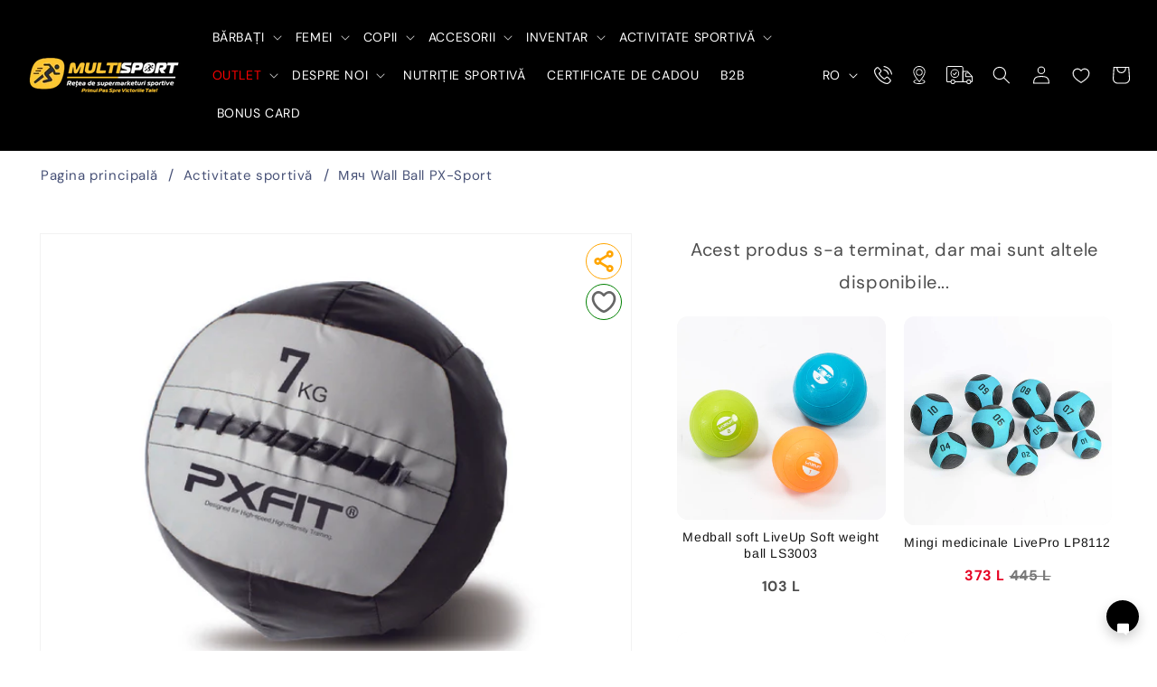

--- FILE ---
content_type: text/html; charset=utf-8
request_url: https://multisport.md/ro/products/%D0%BC%D1%8F%D1%87-wall-ball-px-sport-2
body_size: 56518
content:
<!doctype html>
<html class="no-js" lang="ro">
  <head>

    
<script>



document.addEventListener('DOMContentLoaded', () => {
    const languageList = document.getElementById('HeaderLanguageList');
    const links = languageList.querySelectorAll('a');

    links.forEach(link => {
        link.addEventListener('click', (event) => {
            event.preventDefault();

            const selectedLang = event.target.getAttribute('data-value');
            let currentPath = window.location.pathname;
            let newPath;

            if (selectedLang === 'ru') {
                localStorage.setItem('language', 'RU');
                sessionStorage.setItem('redirected', 'true');
                newPath = currentPath.replace(/^\/ro/, ''); // Remove /ro prefix if it exists
                window.location.href = newPath || '/';
            } else if (selectedLang === 'ro') {
                localStorage.setItem('language', 'RO');
                sessionStorage.setItem('redirected', 'true');
                if (!/^\/ro/.test(currentPath)) {
                    newPath = '/ro' + currentPath; // Add /ro prefix if it doesn't exist
                } else {
                    newPath = currentPath;
                }
                window.location.href = newPath;
            }
        });
    }); 

    // Check if the user is on the main page or Romanian main page
    const pathname = window.location.pathname;
    const redirected = sessionStorage.getItem('redirected');

    if (!redirected && (pathname === '/' || pathname === '/ro')) {
        const language = localStorage.getItem('language');
        let newPath;

        if (language === 'RU' && pathname === '/ro') {
            sessionStorage.setItem('redirected', 'true');
            window.location.href = '/';
        } else if (language === 'RO' && pathname === '/') {
            sessionStorage.setItem('redirected', 'true');
            window.location.href = '/ro';
        } else if (!language && pathname === '/') {
            // If there is no language preference and the user is on the main page
            sessionStorage.setItem('redirected', 'true');
            window.location.href = '/ro';
        }
    }
}); 


</script> 
    <meta charset="utf-8">
    <meta http-equiv="X-UA-Compatible" content="IE=edge">
    <meta name="viewport" content="width=device-width,initial-scale=1">
    <meta name="theme-color" content="">
    <link rel="canonical" href="https://multisport.md/ro/products/%d0%bc%d1%8f%d1%87-wall-ball-px-sport-2">
    <link rel="preconnect" href="https://cdn.shopify.com" crossorigin><link rel="icon" type="image/png" href="//multisport.md/cdn/shop/files/multisport_logo_mobile.avif?crop=center&height=32&v=1767942152&width=32"><link rel="preconnect" href="https://fonts.shopifycdn.com" crossorigin><title>
      Высококачественный мяч от PX-SPORT | купить в Кишинёве и МД
      
    </title>

    
      <meta name="description" content="Высококачественный мяч от PX SPORT это практичный и универсальный тренажер, купи в Кишиневе или закажи онлайн с доставкой по всей Молдове">
    

    

<meta property="og:site_name" content="Multisport">
<meta property="og:url" content="https://multisport.md/ro/products/%d0%bc%d1%8f%d1%87-wall-ball-px-sport-2">
<meta property="og:title" content="Высококачественный мяч от PX-SPORT | купить в Кишинёве и МД">
<meta property="og:type" content="product">
<meta property="og:description" content="Высококачественный мяч от PX SPORT это практичный и универсальный тренажер, купи в Кишиневе или закажи онлайн с доставкой по всей Молдове"><meta property="og:image" content="http://multisport.md/cdn/shop/files/28bf8956c1df4c4aeaa465ba0fdb1489_4a196954-4b36-4d0b-b245-6020766f4b88.jpg?v=1690460790">
  <meta property="og:image:secure_url" content="https://multisport.md/cdn/shop/files/28bf8956c1df4c4aeaa465ba0fdb1489_4a196954-4b36-4d0b-b245-6020766f4b88.jpg?v=1690460790">
  <meta property="og:image:width" content="1000">
  <meta property="og:image:height" content="798"><meta property="og:price:amount" content="1,053">
  <meta property="og:price:currency" content="MDL"><meta name="twitter:card" content="summary_large_image">
<meta name="twitter:title" content="Высококачественный мяч от PX-SPORT | купить в Кишинёве и МД">
<meta name="twitter:description" content="Высококачественный мяч от PX SPORT это практичный и универсальный тренажер, купи в Кишиневе или закажи онлайн с доставкой по всей Молдове">


    <script src="//multisport.md/cdn/shop/t/3/assets/constants.js?v=95358004781563950421689580148" defer="defer"></script>
    <script src="//multisport.md/cdn/shop/t/3/assets/pubsub.js?v=2921868252632587581689580148" defer="defer"></script>
    <script src="//multisport.md/cdn/shop/t/3/assets/global.js?v=127210358271191040921689580148" defer="defer"></script>
    <script>window.performance && window.performance.mark && window.performance.mark('shopify.content_for_header.start');</script><meta id="shopify-digital-wallet" name="shopify-digital-wallet" content="/79839920435/digital_wallets/dialog">
<link rel="alternate" hreflang="x-default" href="https://multisport.md/products/miach-wall-ball-px-sport-6kg">
<link rel="alternate" hreflang="ru" href="https://multisport.md/products/miach-wall-ball-px-sport-6kg">
<link rel="alternate" hreflang="ro" href="https://multisport.md/ro/products/%D0%BC%D1%8F%D1%87-wall-ball-px-sport-2">
<link rel="alternate" type="application/json+oembed" href="https://multisport.md/ro/products/%d0%bc%d1%8f%d1%87-wall-ball-px-sport-2.oembed">
<script async="async" src="/checkouts/internal/preloads.js?locale=ro-MD"></script>
<script id="shopify-features" type="application/json">{"accessToken":"7f2e98940377a21607745713b410dcd4","betas":["rich-media-storefront-analytics"],"domain":"multisport.md","predictiveSearch":true,"shopId":79839920435,"locale":"ro"}</script>
<script>var Shopify = Shopify || {};
Shopify.shop = "multisport-5522.myshopify.com";
Shopify.locale = "ro";
Shopify.currency = {"active":"MDL","rate":"1.0"};
Shopify.country = "MD";
Shopify.theme = {"name":"Multisport","id":155304919347,"schema_name":"Dawn","schema_version":"9.0.0","theme_store_id":null,"role":"main"};
Shopify.theme.handle = "null";
Shopify.theme.style = {"id":null,"handle":null};
Shopify.cdnHost = "multisport.md/cdn";
Shopify.routes = Shopify.routes || {};
Shopify.routes.root = "/ro/";</script>
<script type="module">!function(o){(o.Shopify=o.Shopify||{}).modules=!0}(window);</script>
<script>!function(o){function n(){var o=[];function n(){o.push(Array.prototype.slice.apply(arguments))}return n.q=o,n}var t=o.Shopify=o.Shopify||{};t.loadFeatures=n(),t.autoloadFeatures=n()}(window);</script>
<script id="shop-js-analytics" type="application/json">{"pageType":"product"}</script>
<script defer="defer" async type="module" src="//multisport.md/cdn/shopifycloud/shop-js/modules/v2/client.init-shop-cart-sync_BT-GjEfc.en.esm.js"></script>
<script defer="defer" async type="module" src="//multisport.md/cdn/shopifycloud/shop-js/modules/v2/chunk.common_D58fp_Oc.esm.js"></script>
<script defer="defer" async type="module" src="//multisport.md/cdn/shopifycloud/shop-js/modules/v2/chunk.modal_xMitdFEc.esm.js"></script>
<script type="module">
  await import("//multisport.md/cdn/shopifycloud/shop-js/modules/v2/client.init-shop-cart-sync_BT-GjEfc.en.esm.js");
await import("//multisport.md/cdn/shopifycloud/shop-js/modules/v2/chunk.common_D58fp_Oc.esm.js");
await import("//multisport.md/cdn/shopifycloud/shop-js/modules/v2/chunk.modal_xMitdFEc.esm.js");

  window.Shopify.SignInWithShop?.initShopCartSync?.({"fedCMEnabled":true,"windoidEnabled":true});

</script>
<script>(function() {
  var isLoaded = false;
  function asyncLoad() {
    if (isLoaded) return;
    isLoaded = true;
    var urls = ["https:\/\/progressier.app\/shopify79839920435\/script.js?shop=multisport-5522.myshopify.com"];
    for (var i = 0; i < urls.length; i++) {
      var s = document.createElement('script');
      s.type = 'text/javascript';
      s.async = true;
      s.src = urls[i];
      var x = document.getElementsByTagName('script')[0];
      x.parentNode.insertBefore(s, x);
    }
  };
  if(window.attachEvent) {
    window.attachEvent('onload', asyncLoad);
  } else {
    window.addEventListener('load', asyncLoad, false);
  }
})();</script>
<script id="__st">var __st={"a":79839920435,"offset":10800,"reqid":"d9cc1c6e-9eb0-4199-9608-c5e616deacc2-1769178344","pageurl":"multisport.md\/ro\/products\/%D0%BC%D1%8F%D1%87-wall-ball-px-sport-2","u":"392b08ae1657","p":"product","rtyp":"product","rid":8453896208691};</script>
<script>window.ShopifyPaypalV4VisibilityTracking = true;</script>
<script id="captcha-bootstrap">!function(){'use strict';const t='contact',e='account',n='new_comment',o=[[t,t],['blogs',n],['comments',n],[t,'customer']],c=[[e,'customer_login'],[e,'guest_login'],[e,'recover_customer_password'],[e,'create_customer']],r=t=>t.map((([t,e])=>`form[action*='/${t}']:not([data-nocaptcha='true']) input[name='form_type'][value='${e}']`)).join(','),a=t=>()=>t?[...document.querySelectorAll(t)].map((t=>t.form)):[];function s(){const t=[...o],e=r(t);return a(e)}const i='password',u='form_key',d=['recaptcha-v3-token','g-recaptcha-response','h-captcha-response',i],f=()=>{try{return window.sessionStorage}catch{return}},m='__shopify_v',_=t=>t.elements[u];function p(t,e,n=!1){try{const o=window.sessionStorage,c=JSON.parse(o.getItem(e)),{data:r}=function(t){const{data:e,action:n}=t;return t[m]||n?{data:e,action:n}:{data:t,action:n}}(c);for(const[e,n]of Object.entries(r))t.elements[e]&&(t.elements[e].value=n);n&&o.removeItem(e)}catch(o){console.error('form repopulation failed',{error:o})}}const l='form_type',E='cptcha';function T(t){t.dataset[E]=!0}const w=window,h=w.document,L='Shopify',v='ce_forms',y='captcha';let A=!1;((t,e)=>{const n=(g='f06e6c50-85a8-45c8-87d0-21a2b65856fe',I='https://cdn.shopify.com/shopifycloud/storefront-forms-hcaptcha/ce_storefront_forms_captcha_hcaptcha.v1.5.2.iife.js',D={infoText:'Protejat prin hCaptcha',privacyText:'Confidențialitate',termsText:'Condiții'},(t,e,n)=>{const o=w[L][v],c=o.bindForm;if(c)return c(t,g,e,D).then(n);var r;o.q.push([[t,g,e,D],n]),r=I,A||(h.body.append(Object.assign(h.createElement('script'),{id:'captcha-provider',async:!0,src:r})),A=!0)});var g,I,D;w[L]=w[L]||{},w[L][v]=w[L][v]||{},w[L][v].q=[],w[L][y]=w[L][y]||{},w[L][y].protect=function(t,e){n(t,void 0,e),T(t)},Object.freeze(w[L][y]),function(t,e,n,w,h,L){const[v,y,A,g]=function(t,e,n){const i=e?o:[],u=t?c:[],d=[...i,...u],f=r(d),m=r(i),_=r(d.filter((([t,e])=>n.includes(e))));return[a(f),a(m),a(_),s()]}(w,h,L),I=t=>{const e=t.target;return e instanceof HTMLFormElement?e:e&&e.form},D=t=>v().includes(t);t.addEventListener('submit',(t=>{const e=I(t);if(!e)return;const n=D(e)&&!e.dataset.hcaptchaBound&&!e.dataset.recaptchaBound,o=_(e),c=g().includes(e)&&(!o||!o.value);(n||c)&&t.preventDefault(),c&&!n&&(function(t){try{if(!f())return;!function(t){const e=f();if(!e)return;const n=_(t);if(!n)return;const o=n.value;o&&e.removeItem(o)}(t);const e=Array.from(Array(32),(()=>Math.random().toString(36)[2])).join('');!function(t,e){_(t)||t.append(Object.assign(document.createElement('input'),{type:'hidden',name:u})),t.elements[u].value=e}(t,e),function(t,e){const n=f();if(!n)return;const o=[...t.querySelectorAll(`input[type='${i}']`)].map((({name:t})=>t)),c=[...d,...o],r={};for(const[a,s]of new FormData(t).entries())c.includes(a)||(r[a]=s);n.setItem(e,JSON.stringify({[m]:1,action:t.action,data:r}))}(t,e)}catch(e){console.error('failed to persist form',e)}}(e),e.submit())}));const S=(t,e)=>{t&&!t.dataset[E]&&(n(t,e.some((e=>e===t))),T(t))};for(const o of['focusin','change'])t.addEventListener(o,(t=>{const e=I(t);D(e)&&S(e,y())}));const B=e.get('form_key'),M=e.get(l),P=B&&M;t.addEventListener('DOMContentLoaded',(()=>{const t=y();if(P)for(const e of t)e.elements[l].value===M&&p(e,B);[...new Set([...A(),...v().filter((t=>'true'===t.dataset.shopifyCaptcha))])].forEach((e=>S(e,t)))}))}(h,new URLSearchParams(w.location.search),n,t,e,['guest_login'])})(!1,!0)}();</script>
<script integrity="sha256-4kQ18oKyAcykRKYeNunJcIwy7WH5gtpwJnB7kiuLZ1E=" data-source-attribution="shopify.loadfeatures" defer="defer" src="//multisport.md/cdn/shopifycloud/storefront/assets/storefront/load_feature-a0a9edcb.js" crossorigin="anonymous"></script>
<script data-source-attribution="shopify.dynamic_checkout.dynamic.init">var Shopify=Shopify||{};Shopify.PaymentButton=Shopify.PaymentButton||{isStorefrontPortableWallets:!0,init:function(){window.Shopify.PaymentButton.init=function(){};var t=document.createElement("script");t.src="https://multisport.md/cdn/shopifycloud/portable-wallets/latest/portable-wallets.ro.js",t.type="module",document.head.appendChild(t)}};
</script>
<script data-source-attribution="shopify.dynamic_checkout.buyer_consent">
  function portableWalletsHideBuyerConsent(e){var t=document.getElementById("shopify-buyer-consent"),n=document.getElementById("shopify-subscription-policy-button");t&&n&&(t.classList.add("hidden"),t.setAttribute("aria-hidden","true"),n.removeEventListener("click",e))}function portableWalletsShowBuyerConsent(e){var t=document.getElementById("shopify-buyer-consent"),n=document.getElementById("shopify-subscription-policy-button");t&&n&&(t.classList.remove("hidden"),t.removeAttribute("aria-hidden"),n.addEventListener("click",e))}window.Shopify?.PaymentButton&&(window.Shopify.PaymentButton.hideBuyerConsent=portableWalletsHideBuyerConsent,window.Shopify.PaymentButton.showBuyerConsent=portableWalletsShowBuyerConsent);
</script>
<script data-source-attribution="shopify.dynamic_checkout.cart.bootstrap">document.addEventListener("DOMContentLoaded",(function(){function t(){return document.querySelector("shopify-accelerated-checkout-cart, shopify-accelerated-checkout")}if(t())Shopify.PaymentButton.init();else{new MutationObserver((function(e,n){t()&&(Shopify.PaymentButton.init(),n.disconnect())})).observe(document.body,{childList:!0,subtree:!0})}}));
</script>
<script id="sections-script" data-sections="header" defer="defer" src="//multisport.md/cdn/shop/t/3/compiled_assets/scripts.js?v=14219"></script>
<script>window.performance && window.performance.mark && window.performance.mark('shopify.content_for_header.end');</script>


    <style data-shopify>
      @font-face {
  font-family: "DM Sans";
  font-weight: 400;
  font-style: normal;
  font-display: swap;
  src: url("//multisport.md/cdn/fonts/dm_sans/dmsans_n4.ec80bd4dd7e1a334c969c265873491ae56018d72.woff2") format("woff2"),
       url("//multisport.md/cdn/fonts/dm_sans/dmsans_n4.87bdd914d8a61247b911147ae68e754d695c58a6.woff") format("woff");
}

      @font-face {
  font-family: "DM Sans";
  font-weight: 700;
  font-style: normal;
  font-display: swap;
  src: url("//multisport.md/cdn/fonts/dm_sans/dmsans_n7.97e21d81502002291ea1de8aefb79170c6946ce5.woff2") format("woff2"),
       url("//multisport.md/cdn/fonts/dm_sans/dmsans_n7.af5c214f5116410ca1d53a2090665620e78e2e1b.woff") format("woff");
}

      @font-face {
  font-family: "DM Sans";
  font-weight: 400;
  font-style: italic;
  font-display: swap;
  src: url("//multisport.md/cdn/fonts/dm_sans/dmsans_i4.b8fe05e69ee95d5a53155c346957d8cbf5081c1a.woff2") format("woff2"),
       url("//multisport.md/cdn/fonts/dm_sans/dmsans_i4.403fe28ee2ea63e142575c0aa47684d65f8c23a0.woff") format("woff");
}

      @font-face {
  font-family: "DM Sans";
  font-weight: 700;
  font-style: italic;
  font-display: swap;
  src: url("//multisport.md/cdn/fonts/dm_sans/dmsans_i7.52b57f7d7342eb7255084623d98ab83fd96e7f9b.woff2") format("woff2"),
       url("//multisport.md/cdn/fonts/dm_sans/dmsans_i7.d5e14ef18a1d4a8ce78a4187580b4eb1759c2eda.woff") format("woff");
}

      @font-face {
  font-family: Arimo;
  font-weight: 400;
  font-style: normal;
  font-display: swap;
  src: url("//multisport.md/cdn/fonts/arimo/arimo_n4.a7efb558ca22d2002248bbe6f302a98edee38e35.woff2") format("woff2"),
       url("//multisport.md/cdn/fonts/arimo/arimo_n4.0da809f7d1d5ede2a73be7094ac00741efdb6387.woff") format("woff");
}


      :root {
        --font-body-family: "DM Sans", sans-serif;
        --font-body-style: normal;
        --font-body-weight: 400;
        --font-body-weight-bold: 700;

        --font-heading-family: Arimo, sans-serif;
        --font-heading-style: normal;
        --font-heading-weight: 400;

        --font-body-scale: 1.0;
        --font-heading-scale: 1.0;

        --color-base-text: 18, 18, 18;
        --color-shadow: 18, 18, 18;
        --color-base-background-1: 255, 255, 255;
        --color-base-background-2: 255, 255, 255;
        --color-base-solid-button-labels: 255, 255, 255;
        --color-base-outline-button-labels: 18, 18, 18;
        --color-base-accent-1: 0, 0, 0;
        --color-base-accent-2: 231, 80, 66;
        --payment-terms-background-color: #ffffff;

        --gradient-base-background-1: #ffffff;
        --gradient-base-background-2: #ffffff;
        --gradient-base-accent-1: #000000;
        --gradient-base-accent-2: #e75042;

        --media-padding: px;
        --media-border-opacity: 0.05;
        --media-border-width: 1px;
        --media-radius: 0px;
        --media-shadow-opacity: 0.0;
        --media-shadow-horizontal-offset: 0px;
        --media-shadow-vertical-offset: 4px;
        --media-shadow-blur-radius: 5px;
        --media-shadow-visible: 0;

        --page-width: 160rem;
        --page-width-margin: 0rem;

        --product-card-image-padding: 0.0rem;
        --product-card-corner-radius: 0.0rem;
        --product-card-text-alignment: left;
        --product-card-border-width: 0.0rem;
        --product-card-border-opacity: 0.1;
        --product-card-shadow-opacity: 0.0;
        --product-card-shadow-visible: 0;
        --product-card-shadow-horizontal-offset: 0.0rem;
        --product-card-shadow-vertical-offset: 0.4rem;
        --product-card-shadow-blur-radius: 0.5rem;

        --collection-card-image-padding: 0.0rem;
        --collection-card-corner-radius: 0.0rem;
        --collection-card-text-alignment: left;
        --collection-card-border-width: 0.0rem;
        --collection-card-border-opacity: 0.1;
        --collection-card-shadow-opacity: 0.0;
        --collection-card-shadow-visible: 0;
        --collection-card-shadow-horizontal-offset: 0.0rem;
        --collection-card-shadow-vertical-offset: 0.4rem;
        --collection-card-shadow-blur-radius: 0.5rem;

        --blog-card-image-padding: 0.0rem;
        --blog-card-corner-radius: 0.0rem;
        --blog-card-text-alignment: left;
        --blog-card-border-width: 0.0rem;
        --blog-card-border-opacity: 0.1;
        --blog-card-shadow-opacity: 0.0;
        --blog-card-shadow-visible: 0;
        --blog-card-shadow-horizontal-offset: 0.0rem;
        --blog-card-shadow-vertical-offset: 0.4rem;
        --blog-card-shadow-blur-radius: 0.5rem;

        --badge-corner-radius: 4.0rem;

        --popup-border-width: 1px;
        --popup-border-opacity: 0.1;
        --popup-corner-radius: 0px;
        --popup-shadow-opacity: 0.0;
        --popup-shadow-horizontal-offset: 0px;
        --popup-shadow-vertical-offset: 4px;
        --popup-shadow-blur-radius: 5px;

        --drawer-border-width: 1px;
        --drawer-border-opacity: 0.1;
        --drawer-shadow-opacity: 0.0;
        --drawer-shadow-horizontal-offset: 0px;
        --drawer-shadow-vertical-offset: 4px;
        --drawer-shadow-blur-radius: 5px;

        --spacing-sections-desktop: 0px;
        --spacing-sections-mobile: 0px;

        --grid-desktop-vertical-spacing: 8px;
        --grid-desktop-horizontal-spacing: 12px;
        --grid-mobile-vertical-spacing: 4px;
        --grid-mobile-horizontal-spacing: 6px;

        --text-boxes-border-opacity: 0.1;
        --text-boxes-border-width: 0px;
        --text-boxes-radius: 0px;
        --text-boxes-shadow-opacity: 0.0;
        --text-boxes-shadow-visible: 0;
        --text-boxes-shadow-horizontal-offset: 0px;
        --text-boxes-shadow-vertical-offset: 4px;
        --text-boxes-shadow-blur-radius: 5px;

        --buttons-radius: 0px;
        --buttons-radius-outset: 0px;
        --buttons-border-width: 1px;
        --buttons-border-opacity: 1.0;
        --buttons-shadow-opacity: 0.0;
        --buttons-shadow-visible: 0;
        --buttons-shadow-horizontal-offset: 0px;
        --buttons-shadow-vertical-offset: 4px;
        --buttons-shadow-blur-radius: 5px;
        --buttons-border-offset: 0px;

        --inputs-radius: 0px;
        --inputs-border-width: 1px;
        --inputs-border-opacity: 0.55;
        --inputs-shadow-opacity: 0.0;
        --inputs-shadow-horizontal-offset: 0px;
        --inputs-margin-offset: 0px;
        --inputs-shadow-vertical-offset: 4px;
        --inputs-shadow-blur-radius: 5px;
        --inputs-radius-outset: 0px;

        --variant-pills-radius: 40px;
        --variant-pills-border-width: 1px;
        --variant-pills-border-opacity: 0.55;
        --variant-pills-shadow-opacity: 0.0;
        --variant-pills-shadow-horizontal-offset: 0px;
        --variant-pills-shadow-vertical-offset: 4px;
        --variant-pills-shadow-blur-radius: 5px;
      }

      *,
      *::before,
      *::after {
        box-sizing: inherit;
      }

      html {
        box-sizing: border-box;
        font-size: calc(var(--font-body-scale) * 62.5%);
        height: 100%;
      }

      body {
        display: grid;
        grid-template-rows: auto auto 1fr auto;
        grid-template-columns: 100%;
        min-height: 100%;
        margin: 0;
        font-size: 1.5rem;
        letter-spacing: 0.06rem;
        line-height: calc(1 + 0.8 / var(--font-body-scale));
        font-family: var(--font-body-family);
        font-style: var(--font-body-style);
        font-weight: var(--font-body-weight);
      }

      @media screen and (min-width: 750px) {
        body {
          font-size: 1.6rem;
        }
      }
    </style>

    <link href="//multisport.md/cdn/shop/t/3/assets/base.css?v=93381889403128664851767941887" rel="stylesheet" type="text/css" media="all" />
<link rel="preload" as="font" href="//multisport.md/cdn/fonts/dm_sans/dmsans_n4.ec80bd4dd7e1a334c969c265873491ae56018d72.woff2" type="font/woff2" crossorigin><link rel="preload" as="font" href="//multisport.md/cdn/fonts/arimo/arimo_n4.a7efb558ca22d2002248bbe6f302a98edee38e35.woff2" type="font/woff2" crossorigin><link
        rel="stylesheet"
        href="//multisport.md/cdn/shop/t/3/assets/component-predictive-search.css?v=85913294783299393391689580148"
        media="print"
        onload="this.media='all'"
      ><script>
      document.documentElement.className = document.documentElement.className.replace('no-js', 'js');
      if (Shopify.designMode) {
        document.documentElement.classList.add('shopify-design-mode');
      }
    </script>

<!-- Google tag (gtag.js) -->
<script async src="https://www.googletagmanager.com/gtag/js?id=GT-NSSVMMMF"></script>
<script>
  window.dataLayer = window.dataLayer || [];
  function gtag(){dataLayer.push(arguments);}
  gtag('js', new Date());

  gtag('config', 'GT-NSSVMMMF');
</script>





  <link href="https://monorail-edge.shopifysvc.com" rel="dns-prefetch">
<script>(function(){if ("sendBeacon" in navigator && "performance" in window) {try {var session_token_from_headers = performance.getEntriesByType('navigation')[0].serverTiming.find(x => x.name == '_s').description;} catch {var session_token_from_headers = undefined;}var session_cookie_matches = document.cookie.match(/_shopify_s=([^;]*)/);var session_token_from_cookie = session_cookie_matches && session_cookie_matches.length === 2 ? session_cookie_matches[1] : "";var session_token = session_token_from_headers || session_token_from_cookie || "";function handle_abandonment_event(e) {var entries = performance.getEntries().filter(function(entry) {return /monorail-edge.shopifysvc.com/.test(entry.name);});if (!window.abandonment_tracked && entries.length === 0) {window.abandonment_tracked = true;var currentMs = Date.now();var navigation_start = performance.timing.navigationStart;var payload = {shop_id: 79839920435,url: window.location.href,navigation_start,duration: currentMs - navigation_start,session_token,page_type: "product"};window.navigator.sendBeacon("https://monorail-edge.shopifysvc.com/v1/produce", JSON.stringify({schema_id: "online_store_buyer_site_abandonment/1.1",payload: payload,metadata: {event_created_at_ms: currentMs,event_sent_at_ms: currentMs}}));}}window.addEventListener('pagehide', handle_abandonment_event);}}());</script>
<script id="web-pixels-manager-setup">(function e(e,d,r,n,o){if(void 0===o&&(o={}),!Boolean(null===(a=null===(i=window.Shopify)||void 0===i?void 0:i.analytics)||void 0===a?void 0:a.replayQueue)){var i,a;window.Shopify=window.Shopify||{};var t=window.Shopify;t.analytics=t.analytics||{};var s=t.analytics;s.replayQueue=[],s.publish=function(e,d,r){return s.replayQueue.push([e,d,r]),!0};try{self.performance.mark("wpm:start")}catch(e){}var l=function(){var e={modern:/Edge?\/(1{2}[4-9]|1[2-9]\d|[2-9]\d{2}|\d{4,})\.\d+(\.\d+|)|Firefox\/(1{2}[4-9]|1[2-9]\d|[2-9]\d{2}|\d{4,})\.\d+(\.\d+|)|Chrom(ium|e)\/(9{2}|\d{3,})\.\d+(\.\d+|)|(Maci|X1{2}).+ Version\/(15\.\d+|(1[6-9]|[2-9]\d|\d{3,})\.\d+)([,.]\d+|)( \(\w+\)|)( Mobile\/\w+|) Safari\/|Chrome.+OPR\/(9{2}|\d{3,})\.\d+\.\d+|(CPU[ +]OS|iPhone[ +]OS|CPU[ +]iPhone|CPU IPhone OS|CPU iPad OS)[ +]+(15[._]\d+|(1[6-9]|[2-9]\d|\d{3,})[._]\d+)([._]\d+|)|Android:?[ /-](13[3-9]|1[4-9]\d|[2-9]\d{2}|\d{4,})(\.\d+|)(\.\d+|)|Android.+Firefox\/(13[5-9]|1[4-9]\d|[2-9]\d{2}|\d{4,})\.\d+(\.\d+|)|Android.+Chrom(ium|e)\/(13[3-9]|1[4-9]\d|[2-9]\d{2}|\d{4,})\.\d+(\.\d+|)|SamsungBrowser\/([2-9]\d|\d{3,})\.\d+/,legacy:/Edge?\/(1[6-9]|[2-9]\d|\d{3,})\.\d+(\.\d+|)|Firefox\/(5[4-9]|[6-9]\d|\d{3,})\.\d+(\.\d+|)|Chrom(ium|e)\/(5[1-9]|[6-9]\d|\d{3,})\.\d+(\.\d+|)([\d.]+$|.*Safari\/(?![\d.]+ Edge\/[\d.]+$))|(Maci|X1{2}).+ Version\/(10\.\d+|(1[1-9]|[2-9]\d|\d{3,})\.\d+)([,.]\d+|)( \(\w+\)|)( Mobile\/\w+|) Safari\/|Chrome.+OPR\/(3[89]|[4-9]\d|\d{3,})\.\d+\.\d+|(CPU[ +]OS|iPhone[ +]OS|CPU[ +]iPhone|CPU IPhone OS|CPU iPad OS)[ +]+(10[._]\d+|(1[1-9]|[2-9]\d|\d{3,})[._]\d+)([._]\d+|)|Android:?[ /-](13[3-9]|1[4-9]\d|[2-9]\d{2}|\d{4,})(\.\d+|)(\.\d+|)|Mobile Safari.+OPR\/([89]\d|\d{3,})\.\d+\.\d+|Android.+Firefox\/(13[5-9]|1[4-9]\d|[2-9]\d{2}|\d{4,})\.\d+(\.\d+|)|Android.+Chrom(ium|e)\/(13[3-9]|1[4-9]\d|[2-9]\d{2}|\d{4,})\.\d+(\.\d+|)|Android.+(UC? ?Browser|UCWEB|U3)[ /]?(15\.([5-9]|\d{2,})|(1[6-9]|[2-9]\d|\d{3,})\.\d+)\.\d+|SamsungBrowser\/(5\.\d+|([6-9]|\d{2,})\.\d+)|Android.+MQ{2}Browser\/(14(\.(9|\d{2,})|)|(1[5-9]|[2-9]\d|\d{3,})(\.\d+|))(\.\d+|)|K[Aa][Ii]OS\/(3\.\d+|([4-9]|\d{2,})\.\d+)(\.\d+|)/},d=e.modern,r=e.legacy,n=navigator.userAgent;return n.match(d)?"modern":n.match(r)?"legacy":"unknown"}(),u="modern"===l?"modern":"legacy",c=(null!=n?n:{modern:"",legacy:""})[u],f=function(e){return[e.baseUrl,"/wpm","/b",e.hashVersion,"modern"===e.buildTarget?"m":"l",".js"].join("")}({baseUrl:d,hashVersion:r,buildTarget:u}),m=function(e){var d=e.version,r=e.bundleTarget,n=e.surface,o=e.pageUrl,i=e.monorailEndpoint;return{emit:function(e){var a=e.status,t=e.errorMsg,s=(new Date).getTime(),l=JSON.stringify({metadata:{event_sent_at_ms:s},events:[{schema_id:"web_pixels_manager_load/3.1",payload:{version:d,bundle_target:r,page_url:o,status:a,surface:n,error_msg:t},metadata:{event_created_at_ms:s}}]});if(!i)return console&&console.warn&&console.warn("[Web Pixels Manager] No Monorail endpoint provided, skipping logging."),!1;try{return self.navigator.sendBeacon.bind(self.navigator)(i,l)}catch(e){}var u=new XMLHttpRequest;try{return u.open("POST",i,!0),u.setRequestHeader("Content-Type","text/plain"),u.send(l),!0}catch(e){return console&&console.warn&&console.warn("[Web Pixels Manager] Got an unhandled error while logging to Monorail."),!1}}}}({version:r,bundleTarget:l,surface:e.surface,pageUrl:self.location.href,monorailEndpoint:e.monorailEndpoint});try{o.browserTarget=l,function(e){var d=e.src,r=e.async,n=void 0===r||r,o=e.onload,i=e.onerror,a=e.sri,t=e.scriptDataAttributes,s=void 0===t?{}:t,l=document.createElement("script"),u=document.querySelector("head"),c=document.querySelector("body");if(l.async=n,l.src=d,a&&(l.integrity=a,l.crossOrigin="anonymous"),s)for(var f in s)if(Object.prototype.hasOwnProperty.call(s,f))try{l.dataset[f]=s[f]}catch(e){}if(o&&l.addEventListener("load",o),i&&l.addEventListener("error",i),u)u.appendChild(l);else{if(!c)throw new Error("Did not find a head or body element to append the script");c.appendChild(l)}}({src:f,async:!0,onload:function(){if(!function(){var e,d;return Boolean(null===(d=null===(e=window.Shopify)||void 0===e?void 0:e.analytics)||void 0===d?void 0:d.initialized)}()){var d=window.webPixelsManager.init(e)||void 0;if(d){var r=window.Shopify.analytics;r.replayQueue.forEach((function(e){var r=e[0],n=e[1],o=e[2];d.publishCustomEvent(r,n,o)})),r.replayQueue=[],r.publish=d.publishCustomEvent,r.visitor=d.visitor,r.initialized=!0}}},onerror:function(){return m.emit({status:"failed",errorMsg:"".concat(f," has failed to load")})},sri:function(e){var d=/^sha384-[A-Za-z0-9+/=]+$/;return"string"==typeof e&&d.test(e)}(c)?c:"",scriptDataAttributes:o}),m.emit({status:"loading"})}catch(e){m.emit({status:"failed",errorMsg:(null==e?void 0:e.message)||"Unknown error"})}}})({shopId: 79839920435,storefrontBaseUrl: "https://multisport.md",extensionsBaseUrl: "https://extensions.shopifycdn.com/cdn/shopifycloud/web-pixels-manager",monorailEndpoint: "https://monorail-edge.shopifysvc.com/unstable/produce_batch",surface: "storefront-renderer",enabledBetaFlags: ["2dca8a86"],webPixelsConfigList: [{"id":"336888115","configuration":"{\"pixel_id\":\"2368587296715940\",\"pixel_type\":\"facebook_pixel\",\"metaapp_system_user_token\":\"-\"}","eventPayloadVersion":"v1","runtimeContext":"OPEN","scriptVersion":"ca16bc87fe92b6042fbaa3acc2fbdaa6","type":"APP","apiClientId":2329312,"privacyPurposes":["ANALYTICS","MARKETING","SALE_OF_DATA"],"dataSharingAdjustments":{"protectedCustomerApprovalScopes":["read_customer_address","read_customer_email","read_customer_name","read_customer_personal_data","read_customer_phone"]}},{"id":"shopify-app-pixel","configuration":"{}","eventPayloadVersion":"v1","runtimeContext":"STRICT","scriptVersion":"0450","apiClientId":"shopify-pixel","type":"APP","privacyPurposes":["ANALYTICS","MARKETING"]},{"id":"shopify-custom-pixel","eventPayloadVersion":"v1","runtimeContext":"LAX","scriptVersion":"0450","apiClientId":"shopify-pixel","type":"CUSTOM","privacyPurposes":["ANALYTICS","MARKETING"]}],isMerchantRequest: false,initData: {"shop":{"name":"Multisport","paymentSettings":{"currencyCode":"MDL"},"myshopifyDomain":"multisport-5522.myshopify.com","countryCode":"MD","storefrontUrl":"https:\/\/multisport.md\/ro"},"customer":null,"cart":null,"checkout":null,"productVariants":[{"price":{"amount":1053.0,"currencyCode":"MDL"},"product":{"title":"Мяч Wall Ball PX-Sport","vendor":"PX Sport","id":"8453896208691","untranslatedTitle":"Мяч Wall Ball PX-Sport","url":"\/ro\/products\/%D0%BC%D1%8F%D1%87-wall-ball-px-sport-2","type":""},"id":"46172657221939","image":{"src":"\/\/multisport.md\/cdn\/shop\/files\/28bf8956c1df4c4aeaa465ba0fdb1489_4a196954-4b36-4d0b-b245-6020766f4b88.jpg?v=1690460790"},"sku":"15536","title":"ONE SIZE","untranslatedTitle":"ONE SIZE"}],"purchasingCompany":null},},"https://multisport.md/cdn","fcfee988w5aeb613cpc8e4bc33m6693e112",{"modern":"","legacy":""},{"shopId":"79839920435","storefrontBaseUrl":"https:\/\/multisport.md","extensionBaseUrl":"https:\/\/extensions.shopifycdn.com\/cdn\/shopifycloud\/web-pixels-manager","surface":"storefront-renderer","enabledBetaFlags":"[\"2dca8a86\"]","isMerchantRequest":"false","hashVersion":"fcfee988w5aeb613cpc8e4bc33m6693e112","publish":"custom","events":"[[\"page_viewed\",{}],[\"product_viewed\",{\"productVariant\":{\"price\":{\"amount\":1053.0,\"currencyCode\":\"MDL\"},\"product\":{\"title\":\"Мяч Wall Ball PX-Sport\",\"vendor\":\"PX Sport\",\"id\":\"8453896208691\",\"untranslatedTitle\":\"Мяч Wall Ball PX-Sport\",\"url\":\"\/ro\/products\/%D0%BC%D1%8F%D1%87-wall-ball-px-sport-2\",\"type\":\"\"},\"id\":\"46172657221939\",\"image\":{\"src\":\"\/\/multisport.md\/cdn\/shop\/files\/28bf8956c1df4c4aeaa465ba0fdb1489_4a196954-4b36-4d0b-b245-6020766f4b88.jpg?v=1690460790\"},\"sku\":\"15536\",\"title\":\"ONE SIZE\",\"untranslatedTitle\":\"ONE SIZE\"}}]]"});</script><script>
  window.ShopifyAnalytics = window.ShopifyAnalytics || {};
  window.ShopifyAnalytics.meta = window.ShopifyAnalytics.meta || {};
  window.ShopifyAnalytics.meta.currency = 'MDL';
  var meta = {"product":{"id":8453896208691,"gid":"gid:\/\/shopify\/Product\/8453896208691","vendor":"PX Sport","type":"","handle":"мяч-wall-ball-px-sport-2","variants":[{"id":46172657221939,"price":105300,"name":"Мяч Wall Ball PX-Sport - ONE SIZE","public_title":"ONE SIZE","sku":"15536"}],"remote":false},"page":{"pageType":"product","resourceType":"product","resourceId":8453896208691,"requestId":"d9cc1c6e-9eb0-4199-9608-c5e616deacc2-1769178344"}};
  for (var attr in meta) {
    window.ShopifyAnalytics.meta[attr] = meta[attr];
  }
</script>
<script class="analytics">
  (function () {
    var customDocumentWrite = function(content) {
      var jquery = null;

      if (window.jQuery) {
        jquery = window.jQuery;
      } else if (window.Checkout && window.Checkout.$) {
        jquery = window.Checkout.$;
      }

      if (jquery) {
        jquery('body').append(content);
      }
    };

    var hasLoggedConversion = function(token) {
      if (token) {
        return document.cookie.indexOf('loggedConversion=' + token) !== -1;
      }
      return false;
    }

    var setCookieIfConversion = function(token) {
      if (token) {
        var twoMonthsFromNow = new Date(Date.now());
        twoMonthsFromNow.setMonth(twoMonthsFromNow.getMonth() + 2);

        document.cookie = 'loggedConversion=' + token + '; expires=' + twoMonthsFromNow;
      }
    }

    var trekkie = window.ShopifyAnalytics.lib = window.trekkie = window.trekkie || [];
    if (trekkie.integrations) {
      return;
    }
    trekkie.methods = [
      'identify',
      'page',
      'ready',
      'track',
      'trackForm',
      'trackLink'
    ];
    trekkie.factory = function(method) {
      return function() {
        var args = Array.prototype.slice.call(arguments);
        args.unshift(method);
        trekkie.push(args);
        return trekkie;
      };
    };
    for (var i = 0; i < trekkie.methods.length; i++) {
      var key = trekkie.methods[i];
      trekkie[key] = trekkie.factory(key);
    }
    trekkie.load = function(config) {
      trekkie.config = config || {};
      trekkie.config.initialDocumentCookie = document.cookie;
      var first = document.getElementsByTagName('script')[0];
      var script = document.createElement('script');
      script.type = 'text/javascript';
      script.onerror = function(e) {
        var scriptFallback = document.createElement('script');
        scriptFallback.type = 'text/javascript';
        scriptFallback.onerror = function(error) {
                var Monorail = {
      produce: function produce(monorailDomain, schemaId, payload) {
        var currentMs = new Date().getTime();
        var event = {
          schema_id: schemaId,
          payload: payload,
          metadata: {
            event_created_at_ms: currentMs,
            event_sent_at_ms: currentMs
          }
        };
        return Monorail.sendRequest("https://" + monorailDomain + "/v1/produce", JSON.stringify(event));
      },
      sendRequest: function sendRequest(endpointUrl, payload) {
        // Try the sendBeacon API
        if (window && window.navigator && typeof window.navigator.sendBeacon === 'function' && typeof window.Blob === 'function' && !Monorail.isIos12()) {
          var blobData = new window.Blob([payload], {
            type: 'text/plain'
          });

          if (window.navigator.sendBeacon(endpointUrl, blobData)) {
            return true;
          } // sendBeacon was not successful

        } // XHR beacon

        var xhr = new XMLHttpRequest();

        try {
          xhr.open('POST', endpointUrl);
          xhr.setRequestHeader('Content-Type', 'text/plain');
          xhr.send(payload);
        } catch (e) {
          console.log(e);
        }

        return false;
      },
      isIos12: function isIos12() {
        return window.navigator.userAgent.lastIndexOf('iPhone; CPU iPhone OS 12_') !== -1 || window.navigator.userAgent.lastIndexOf('iPad; CPU OS 12_') !== -1;
      }
    };
    Monorail.produce('monorail-edge.shopifysvc.com',
      'trekkie_storefront_load_errors/1.1',
      {shop_id: 79839920435,
      theme_id: 155304919347,
      app_name: "storefront",
      context_url: window.location.href,
      source_url: "//multisport.md/cdn/s/trekkie.storefront.8d95595f799fbf7e1d32231b9a28fd43b70c67d3.min.js"});

        };
        scriptFallback.async = true;
        scriptFallback.src = '//multisport.md/cdn/s/trekkie.storefront.8d95595f799fbf7e1d32231b9a28fd43b70c67d3.min.js';
        first.parentNode.insertBefore(scriptFallback, first);
      };
      script.async = true;
      script.src = '//multisport.md/cdn/s/trekkie.storefront.8d95595f799fbf7e1d32231b9a28fd43b70c67d3.min.js';
      first.parentNode.insertBefore(script, first);
    };
    trekkie.load(
      {"Trekkie":{"appName":"storefront","development":false,"defaultAttributes":{"shopId":79839920435,"isMerchantRequest":null,"themeId":155304919347,"themeCityHash":"8486550564982561305","contentLanguage":"ro","currency":"MDL","eventMetadataId":"813a2e4e-61b6-4bf6-acdf-d31177edf237"},"isServerSideCookieWritingEnabled":true,"monorailRegion":"shop_domain","enabledBetaFlags":["65f19447"]},"Session Attribution":{},"S2S":{"facebookCapiEnabled":true,"source":"trekkie-storefront-renderer","apiClientId":580111}}
    );

    var loaded = false;
    trekkie.ready(function() {
      if (loaded) return;
      loaded = true;

      window.ShopifyAnalytics.lib = window.trekkie;

      var originalDocumentWrite = document.write;
      document.write = customDocumentWrite;
      try { window.ShopifyAnalytics.merchantGoogleAnalytics.call(this); } catch(error) {};
      document.write = originalDocumentWrite;

      window.ShopifyAnalytics.lib.page(null,{"pageType":"product","resourceType":"product","resourceId":8453896208691,"requestId":"d9cc1c6e-9eb0-4199-9608-c5e616deacc2-1769178344","shopifyEmitted":true});

      var match = window.location.pathname.match(/checkouts\/(.+)\/(thank_you|post_purchase)/)
      var token = match? match[1]: undefined;
      if (!hasLoggedConversion(token)) {
        setCookieIfConversion(token);
        window.ShopifyAnalytics.lib.track("Viewed Product",{"currency":"MDL","variantId":46172657221939,"productId":8453896208691,"productGid":"gid:\/\/shopify\/Product\/8453896208691","name":"Мяч Wall Ball PX-Sport - ONE SIZE","price":"1053.00","sku":"15536","brand":"PX Sport","variant":"ONE SIZE","category":"","nonInteraction":true,"remote":false},undefined,undefined,{"shopifyEmitted":true});
      window.ShopifyAnalytics.lib.track("monorail:\/\/trekkie_storefront_viewed_product\/1.1",{"currency":"MDL","variantId":46172657221939,"productId":8453896208691,"productGid":"gid:\/\/shopify\/Product\/8453896208691","name":"Мяч Wall Ball PX-Sport - ONE SIZE","price":"1053.00","sku":"15536","brand":"PX Sport","variant":"ONE SIZE","category":"","nonInteraction":true,"remote":false,"referer":"https:\/\/multisport.md\/ro\/products\/%D0%BC%D1%8F%D1%87-wall-ball-px-sport-2"});
      }
    });


        var eventsListenerScript = document.createElement('script');
        eventsListenerScript.async = true;
        eventsListenerScript.src = "//multisport.md/cdn/shopifycloud/storefront/assets/shop_events_listener-3da45d37.js";
        document.getElementsByTagName('head')[0].appendChild(eventsListenerScript);

})();</script>
<script
  defer
  src="https://multisport.md/cdn/shopifycloud/perf-kit/shopify-perf-kit-3.0.4.min.js"
  data-application="storefront-renderer"
  data-shop-id="79839920435"
  data-render-region="gcp-us-central1"
  data-page-type="product"
  data-theme-instance-id="155304919347"
  data-theme-name="Dawn"
  data-theme-version="9.0.0"
  data-monorail-region="shop_domain"
  data-resource-timing-sampling-rate="10"
  data-shs="true"
  data-shs-beacon="true"
  data-shs-export-with-fetch="true"
  data-shs-logs-sample-rate="1"
  data-shs-beacon-endpoint="https://multisport.md/api/collect"
></script>
</head>

  <body class="gradient">
    <a class="skip-to-content-link button visually-hidden" href="#MainContent">
      Sari la conținut
    </a><div id="shopify-section-websensepro-announcement-bar" class="shopify-section"><style> #shopify-section-websensepro-announcement-bar .swiper-button-next:after, #shopify-section-websensepro-announcement-bar .swiper-button-prev:after {display: none;} </style></div><!-- BEGIN sections: header-group -->
<div id="shopify-section-sections--20048824336691__announcement-bar" class="shopify-section shopify-section-group-header-group announcement-bar-section"><div id="announcement-bar" class="d-none announcement-bar color-accent-2 gradient" role="region" aria-label="Anunţ" ><a href="https://multisport.md/ro/account/register" class="announcement-bar__link link link--text focus-inset animate-arrow"><div class="page-width">
                <p class="announcement-bar__message center h5">
                  <span>🎁 Primește 100 lei în contul bonus!</span><svg
  viewBox="0 0 14 10"
  fill="none"
  aria-hidden="true"
  focusable="false"
  class="icon icon-arrow"
  xmlns="http://www.w3.org/2000/svg"
>
  <path fill-rule="evenodd" clip-rule="evenodd" d="M8.537.808a.5.5 0 01.817-.162l4 4a.5.5 0 010 .708l-4 4a.5.5 0 11-.708-.708L11.793 5.5H1a.5.5 0 010-1h10.793L8.646 1.354a.5.5 0 01-.109-.546z" fill="currentColor">
</svg>

</p>
              </div></a></div><div id="announcement-bar" class="d-none announcement-bar color-accent-2 gradient" role="region" aria-label="Anunţ" ><a href="/ro/pages/%F0%9F%8E%81-reduceri-exclusive-pentru-cumparaturile-online" class="announcement-bar__link link link--text focus-inset animate-arrow"><div class="page-width">
                <p class="announcement-bar__message center h5">
                  <span>Obțineți 5% reducere la prima comandă!</span><svg
  viewBox="0 0 14 10"
  fill="none"
  aria-hidden="true"
  focusable="false"
  class="icon icon-arrow"
  xmlns="http://www.w3.org/2000/svg"
>
  <path fill-rule="evenodd" clip-rule="evenodd" d="M8.537.808a.5.5 0 01.817-.162l4 4a.5.5 0 010 .708l-4 4a.5.5 0 11-.708-.708L11.793 5.5H1a.5.5 0 010-1h10.793L8.646 1.354a.5.5 0 01-.109-.546z" fill="currentColor">
</svg>

</p>
              </div></a></div>
<style> #shopify-section-sections--20048824336691__announcement-bar .announcement-bar__message {font-size: 2rem;} #shopify-section-sections--20048824336691__announcement-bar .icon-arrow {display: none;} </style></div><div id="shopify-section-sections--20048824336691__header" class="shopify-section shopify-section-group-header-group section-header"><link rel="stylesheet" href="//multisport.md/cdn/shop/t/3/assets/component-list-menu.css?v=151968516119678728991689580147" media="print" onload="this.media='all'">
<link rel="stylesheet" href="//multisport.md/cdn/shop/t/3/assets/component-search.css?v=184225813856820874251689580148" media="print" onload="this.media='all'">
<link rel="stylesheet" href="//multisport.md/cdn/shop/t/3/assets/component-menu-drawer.css?v=155200853417789898341689580148" media="print" onload="this.media='all'">
<link rel="stylesheet" href="//multisport.md/cdn/shop/t/3/assets/component-cart-notification.css?v=108833082844665799571689580147" media="print" onload="this.media='all'">
<link rel="stylesheet" href="//multisport.md/cdn/shop/t/3/assets/component-cart-items.css?v=29412722223528841861689580147" media="print" onload="this.media='all'"><link rel="stylesheet" href="//multisport.md/cdn/shop/t/3/assets/component-price.css?v=179211738258417329241689580148" media="print" onload="this.media='all'">
  <link rel="stylesheet" href="//multisport.md/cdn/shop/t/3/assets/component-loading-overlay.css?v=167310470843593579841689580148" media="print" onload="this.media='all'"><link rel="stylesheet" href="//multisport.md/cdn/shop/t/3/assets/component-mega-menu.css?v=106454108107686398031689580148" media="print" onload="this.media='all'">
  <noscript><link href="//multisport.md/cdn/shop/t/3/assets/component-mega-menu.css?v=106454108107686398031689580148" rel="stylesheet" type="text/css" media="all" /></noscript><link href="//multisport.md/cdn/shop/t/3/assets/component-localization-form.css?v=173603692892863148811689580148" rel="stylesheet" type="text/css" media="all" />
<noscript><link href="//multisport.md/cdn/shop/t/3/assets/component-list-menu.css?v=151968516119678728991689580147" rel="stylesheet" type="text/css" media="all" /></noscript>
<noscript><link href="//multisport.md/cdn/shop/t/3/assets/component-search.css?v=184225813856820874251689580148" rel="stylesheet" type="text/css" media="all" /></noscript>
<noscript><link href="//multisport.md/cdn/shop/t/3/assets/component-menu-drawer.css?v=155200853417789898341689580148" rel="stylesheet" type="text/css" media="all" /></noscript>
<noscript><link href="//multisport.md/cdn/shop/t/3/assets/component-cart-notification.css?v=108833082844665799571689580147" rel="stylesheet" type="text/css" media="all" /></noscript>
<noscript><link href="//multisport.md/cdn/shop/t/3/assets/component-cart-items.css?v=29412722223528841861689580147" rel="stylesheet" type="text/css" media="all" /></noscript>

<style>
  header-drawer {
    justify-self: start;
    max-height:90px;
    
  }@media screen and (min-width: 990px) {
      header-drawer {
        display: none;
      }
    }.menu-drawer-container {
    display: flex;
    justify-content: space-between;
    margin-left: 10px;
  }

  .list-menu {
    list-style: none;
    padding: 0;
    margin: 0;
  }

  .list-menu--inline {
    display: inline-flex;
    flex-wrap: wrap;
  }

  summary.list-menu__item {
    padding-right: 2.7rem;
  }

  .list-menu__item {
    display: flex;
    align-items: center;
    line-height: calc(1 + 0.3 / var(--font-body-scale));
  }

  .list-menu__item--link {
    text-decoration: none;
    padding-bottom: 1rem;
    padding-top: 1rem;
    line-height: calc(1 + 0.8 / var(--font-body-scale));
  }

  @media screen and (min-width: 750px) {
    .list-menu__item--link {
      padding-bottom: 0.5rem;
      padding-top: 0.5rem;
    }
  }
</style><style data-shopify>.header {
    padding-top: 10px;
    padding-bottom: 10px;
  }

  .section-header {
    position: sticky; /* This is for fixing a Safari z-index issue. PR #2147 */
    margin-bottom: 0px;
  }

  @media screen and (min-width: 750px) {
    .section-header {
      margin-bottom: 0px;
    }
  }

  @media screen and (min-width: 990px) {
    .header {
      padding-top: 20px;
      padding-bottom: 20px;
    }
  }</style><script src="//multisport.md/cdn/shop/t/3/assets/misc.js?v=47894533707596411941763306281" defer="defer"></script>
<script src="//multisport.md/cdn/shop/t/3/assets/details-disclosure.js?v=153497636716254413831689580148" defer="defer"></script>
<script src="//multisport.md/cdn/shop/t/3/assets/one-click.js?v=56723240844881825911749103006" defer="defer"></script>
<script src="//multisport.md/cdn/shop/t/3/assets/details-modal.js?v=4511761896672669691689580148" defer="defer"></script>
<script src="//multisport.md/cdn/shop/t/3/assets/cart-notification.js?v=160453272920806432391689580147" defer="defer"></script>
<script src="//multisport.md/cdn/shop/t/3/assets/search-form.js?v=113639710312857635801689580148" defer="defer"></script><script src="//multisport.md/cdn/shop/t/3/assets/localization-form.js?v=131562513936691783521689580148" defer="defer"></script><svg xmlns="http://www.w3.org/2000/svg" class="hidden">
  <symbol id="icon-search" viewbox="0 0 18 19" fill="none">
    <path fill-rule="evenodd" clip-rule="evenodd" d="M11.03 11.68A5.784 5.784 0 112.85 3.5a5.784 5.784 0 018.18 8.18zm.26 1.12a6.78 6.78 0 11.72-.7l5.4 5.4a.5.5 0 11-.71.7l-5.41-5.4z" fill="currentColor"/>
  </symbol>

  <symbol id="icon-reset" class="icon icon-close"  fill="none" viewBox="0 0 18 18" stroke="currentColor">
    <circle r="8.5" cy="9" cx="9" stroke-opacity="0.2"/>
    <path d="M6.82972 6.82915L1.17193 1.17097" stroke-linecap="round" stroke-linejoin="round" transform="translate(5 5)"/>
    <path d="M1.22896 6.88502L6.77288 1.11523" stroke-linecap="round" stroke-linejoin="round" transform="translate(5 5)"/>
  </symbol>

  <symbol id="icon-close" class="icon icon-close" fill="none" viewBox="0 0 18 17">
    <path d="M.865 15.978a.5.5 0 00.707.707l7.433-7.431 7.579 7.282a.501.501 0 00.846-.37.5.5 0 00-.153-.351L9.712 8.546l7.417-7.416a.5.5 0 10-.707-.708L8.991 7.853 1.413.573a.5.5 0 10-.693.72l7.563 7.268-7.418 7.417z" fill="currentColor">
  </symbol>
</svg><sticky-header data-sticky-type="on-scroll-up" class="header-wrapper color-accent-1 gradient header-wrapper--border-bottom">
  <header style="position:relative;" id="main-header" class="header header--middle-left header--mobile-left page-width header--has-menu">
    <header id="react-header" class="d-none header header--middle-left header--mobile-left page-width header--has-menu"><a href="/ro" class=" logo-mobile header__heading-link link link--text focus-inset"><div class="header__heading-logo-wrapper">
                
                <img src="//multisport.md/cdn/shop/files/multisport_logo_mobile.avif?v=1767942152&amp;width=600" alt="Multisport" srcset="//multisport.md/cdn/shop/files/multisport_logo_mobile.avif?v=1767942152&amp;width=30 30w, //multisport.md/cdn/shop/files/multisport_logo_mobile.avif?v=1767942152&amp;width=45 45w, //multisport.md/cdn/shop/files/multisport_logo_mobile.avif?v=1767942152&amp;width=60 60w" width="30" height="30.0" loading="eager" class="header__heading-logo motion-reduce" sizes="(max-width: 60px) 50vw, 30px">
              </div></a><a href="tel:37360001519" class="custom-phone-button" title="Call us">
    <svg class="" xmlns="http://www.w3.org/2000/svg" viewBox="0 0 798.8 800" style="width:20px; height:20px"><defs></defs><title>call-icon</title><g id="" data-name="Layer 2"><g id="Capa_1" data-name="Capa 1"><path class="call-icon" d="M631.7,495.6c-16.4-17.1-36.2-26.2-57.1-26.2s-40.7,8.9-57.7,26l-53.4,53.2-13-6.8c-6.1-3-11.8-5.9-16.7-8.9-50-31.8-95.4-73.1-139-126.6-21.1-26.7-35.3-49.2-45.6-72,13.9-12.6,26.7-25.8,39.2-38.5l14.2-14.3c35.4-35.5,35.4-81.4,0-116.9l-46.1-46.1c-5.2-5.2-10.6-10.6-15.7-16C230.7,92,220,81.2,209.1,71.1c-16.4-16.2-36-24.8-56.6-24.8S112,54.9,95.1,71.1l-.4.3L37.3,129.3C15.7,151,3.4,177.3.7,207.9c-4.1,49.3,10.5,95.2,21.6,125.2,27.4,73.8,68.2,142.2,129.2,215.5,73.9,88.3,162.9,158,264.6,207.2,38.8,18.4,90.6,40.1,148.5,43.9l10.7.3c39,0,71.7-14,97.4-41.9l.7-.8c8.8-10.7,18.9-20.3,29.5-30.6,7.3-6.9,14.7-14.2,22-21.8,16.7-17.4,25.5-37.6,25.5-58.4s-9-41-26-57.9Zm60.4,177.8c-.2,0-.2.1,0,0-6.6,7.1-13.3,13.5-20.6,20.6a436.3,436.3,0,0,0-32.6,33.7c-17,18.3-37.1,26.9-63.5,26.9-2.5,0-5.2,0-7.7-.2-50.2-3.2-96.8-22.8-131.7-39.5C340.4,668.6,256.5,603,186.8,519.7,129.2,450.3,90.7,386.2,65.2,317.3c-15.7-42.1-21.4-74.8-18.9-105.7,1.7-19.8,9.3-36.2,23.3-50.2l57.6-57.6c8.2-7.7,17-11.9,25.6-11.9,10.7,0,19.3,6.4,24.7,11.8l.5.5c10.3,9.6,20.1,19.6,30.4,30.2l16,16.4,46.1,46.1c17.9,17.9,17.9,34.4,0,52.3-4.9,4.9-9.6,9.8-14.5,14.5-14.2,14.6-27.7,28.1-42.4,41.2-.3.4-.7.6-.8.9-14.6,14.5-11.9,28.7-8.8,38.3l.5,1.5c12,29.1,28.9,56.4,54.5,89l.2.2c46.6,57.4,95.7,102.1,149.9,136.4,7,4.4,14,7.9,20.8,11.3s11.8,5.9,16.7,9a13.2,13.2,0,0,1,2,1.2,37.9,37.9,0,0,0,16.8,4.2c14,0,22.8-8.8,25.6-11.7l57.8-57.7c5.7-5.8,14.8-12.7,25.5-12.7s19,6.6,24.3,12.3l.3.4,93,93C709.3,637.7,709.3,655.5,692.1,673.4Z"/><path class="call-icon" d="M431.8,190.3c44.2,7.4,84.4,28.4,116.5,60.4a215.9,215.9,0,0,1,60.4,116.5,22.7,22.7,0,0,0,22.5,19,24.5,24.5,0,0,0,3.8-.4,22.8,22.8,0,0,0,18.8-26.3A262.7,262.7,0,0,0,439.7,145.4,22.8,22.8,0,0,0,413.4,164,22.5,22.5,0,0,0,431.8,190.3Z"/><path class="call-icon" d="M798.5,352.9c-15-88.1-56.6-168.3-120.4-232.2S534.1,15.4,445.9.3a22.8,22.8,0,0,0-7.4,45C517.2,58.6,589,95.9,646,152.8s94.2,128.8,107.6,207.5A22.5,22.5,0,0,0,776,379.2a24.7,24.7,0,0,0,3.9-.3A22.4,22.4,0,0,0,798.5,352.9Z"/></g></g></svg>
</a>
<div id="react-local" class="desktop-localization-wrapper">
  <div class="custom-language-switcher">
    <button id="language-toggle">🌐</button>
    <div id="language-dropdown" class="dropdown">
      <div class="dropdown-inner">
        <div id="rulang" class="dropdown-item" data-lang="/">RU</div>
        <div id="rolang" class="dropdown-item" data-lang="/ro">RO</div>
      </div>
    </div>
  </div>
</div>
  </header>

<style>
  .call-icon {
    pointer-events: none;
  }
  .custom-phone-button {
  background: #000;
  color: #bbb;
  border: 1px solid #444;
  padding: 10px 12px;
  font-size: 15px;
  border-radius: 8px;
  cursor: pointer;
  display: inline-flex;
  align-items: center;
  justify-content: center;
  transition: all 0.3s ease;
  min-width: 50px;
  text-align: center;
  margin-right: 18px;
  text-decoration: none;
}

.custom-phone-button:hover {
  border-color: #666;
}

.custom-phone-button svg {
  fill: #bbb;
  width: 20px;
  height: 20px;
}

.custom-phone-button:hover svg {
  fill: #fff;
}

  
#main-header {
  background-color: black;
  background-size: cover;
}

#react-local {
  opacity: 0;
}

/* Override on mobile (screens narrower than 768px, for example) */
@media (max-width: 1024px) {
  #react-local {
    opacity: 1;
  }


#react-header {
  background-color: black;
  visibility:visible;
  background-size: cover;
  top: -0%;
    left: 0%;
    position: absolute;
    width: 100%;
    height: 100%;
}
  
}

.custom-language-switcher {
  position: relative;
  display: inline-block;
  font-family: inherit;
}

#language-toggle {
  background: #000;
  color: #bbb;
  border: 1px solid #444;
  padding: 10px 12px;
  font-size: 15px;
  border-radius: 8px;
  cursor: pointer;
  min-width: 50px;
  text-align: center;
  transition: all 0.3s ease;
}

#language-toggle:hover {
  color: #fff;
  border-color: #666;
}

.dropdown {
  position: absolute;
  top: 100%;
  left: 50%;
  transform: translateX(-50%) translateY(-10px);
  margin-top: 8px;
  z-index: 999;
  opacity: 0;
  pointer-events: none;
  transition: all 0.3s ease;
  width: max-content;
  max-width: 90vw;
  min-width: 30px;
}

.dropdown.show {
  transform: translateX(-50%) translateY(0);
  opacity: 1;
  pointer-events: auto;
}

.dropdown-inner {
  background: #111;
  border-radius: 8px;
  border: 1px solid #333;
  box-shadow: 0 4px 12px rgba(0, 0, 0, 0.4);
  overflow: hidden;
  text-align: center;
}

.dropdown-item {
  padding: 12px 16px;
  color: #bbb;
  cursor: pointer;
  transition: background 0.2s;
  white-space: nowrap;
}

.dropdown-item:hover {
  background: #222;
  color: #fff;
}

</style>

<script>
// Language Switcher JS (фикс 404 при многократном переключении)
(function () {
  const toggleBtn = document.getElementById("language-toggle");
  const dropdown = document.getElementById("language-dropdown");

  if (!toggleBtn || !dropdown) return;

  const currentPath = window.location.pathname;

  // Определяем текущий язык по path
  // RU = без /ro в начале, RO = с /ro
  const isRO = currentPath.startsWith("/ro");
  toggleBtn.textContent = isRO ? "RO" : "RU";

  // Функция перехода на нужный язык
  function goToLang(langCode) {
    // 1. Пытаемся найти <link rel="alternate" hreflang="xx">
    const altLink = document.querySelector(
      'link[rel="alternate"][hreflang="' + langCode + '"]'
    );

    if (altLink && altLink.href) {
      window.location.href = altLink.href;
      return;
    }

    // 2. Фолбэк, если link[rel="alternate"] не найден:
    // RU = "ru", RO = "ro"
    const path = window.location.pathname;
    const search = window.location.search || "";
    const hash = window.location.hash || "";

    if (langCode === "ro") {
      // Переход на /ro + текущий путь (если ещё не в /ro)
      if (path.startsWith("/ro")) {
        window.location.href = path + search + hash;
      } else {
        window.location.href = "/ro" + path + search + hash;
      }
    } else {
      // langCode === "ru" — убираем префикс /ro
      if (path.startsWith("/ro/") || path === "/ro") {
        const newPath = path.replace(/^\/ro(\/|$)/, "/");
        window.location.href = newPath + search + hash;
      } else {
        window.location.href = path + search + hash;
      }
    }
  }

  // Открытие/закрытие дропдауна
  toggleBtn.addEventListener("click", function (e) {
    e.stopPropagation();
    dropdown.classList.toggle("show");
  });

  // Клики по пунктам RU/RO
  document.querySelectorAll(".dropdown-item").forEach((item) => {
    item.addEventListener("click", () => {
      const langAttr = item.getAttribute("data-lang");
      // В вашей разметке: "/" = RU, "/ro" = RO
      const targetLangCode = langAttr === "/ro" ? "ro" : "ru";
      goToLang(targetLangCode);
    });
  });

  // Закрываем по клику вне
  document.addEventListener("click", () => {
    dropdown.classList.remove("show");
  });
})();
</script>


<script>
  document.addEventListener("DOMContentLoaded", function () {
    const isReactWebView = window.ReactNativeWebView !== undefined;

    if (isReactWebView) {
      const breadcrumbs = document.querySelector('.breadcrumbs');
      if (breadcrumbs) {
        const links = breadcrumbs.querySelectorAll('a');
        const delimiters = breadcrumbs.querySelectorAll('.breadcrumb-delimeter');

        if (links.length > 1) {
          // Hide last breadcrumb link
          const lastLink = links[links.length - 1];
          lastLink.style.display = 'none';

          // Hide delimiter before last link
          if (delimiters.length >= links.length - 1) {
            const lastDelimiter = delimiters[links.length - 2];
            if (lastDelimiter) {
              lastDelimiter.style.display = 'none';
            }
          }
        }
      }

      // Hide footer top content
      const footerTop = document.querySelector(
        '#shopify-section-sections--20048824238387__footer > footer > div.footer__content-top.page-width'
      );
      if (footerTop) {
        footerTop.style.display = 'none';
      }
    }
  });
</script>




<header-drawer data-breakpoint="tablet">
        <details id="Details-menu-drawer-container" class="menu-drawer-container">
          <summary class="header__icon header__icon--menu header__icon--summary link focus-inset" aria-label="Meniul">
            <span>
              <svg
  xmlns="http://www.w3.org/2000/svg"
  aria-hidden="true"
  focusable="false"
  class="icon icon-hamburger"
  fill="none"
  viewBox="0 0 18 16"
>
  <path d="M1 .5a.5.5 0 100 1h15.71a.5.5 0 000-1H1zM.5 8a.5.5 0 01.5-.5h15.71a.5.5 0 010 1H1A.5.5 0 01.5 8zm0 7a.5.5 0 01.5-.5h15.71a.5.5 0 010 1H1a.5.5 0 01-.5-.5z" fill="currentColor">
</svg>

              <svg
  xmlns="http://www.w3.org/2000/svg"
  aria-hidden="true"
  focusable="false"
  class="icon icon-close"
  fill="none"
  viewBox="0 0 18 17"
>
  <path d="M.865 15.978a.5.5 0 00.707.707l7.433-7.431 7.579 7.282a.501.501 0 00.846-.37.5.5 0 00-.153-.351L9.712 8.546l7.417-7.416a.5.5 0 10-.707-.708L8.991 7.853 1.413.573a.5.5 0 10-.693.72l7.563 7.268-7.418 7.417z" fill="currentColor">
</svg>

            </span>
          </summary>
          <div id="menu-drawer" class="gradient menu-drawer motion-reduce" tabindex="-1">
            <div class="menu-drawer__inner-container">
              <div class="menu-drawer__navigation-container">
                <nav class="menu-drawer__navigation">
                  <ul class="menu-drawer__menu has-submenu list-menu" role="list"><li><details id="Details-menu-drawer-menu-item-1">
                            <summary class="menu-drawer__menu-item list-menu__item link link--text focus-inset">
                              Bărbați
                              <svg
  viewBox="0 0 14 10"
  fill="none"
  aria-hidden="true"
  focusable="false"
  class="icon icon-arrow"
  xmlns="http://www.w3.org/2000/svg"
>
  <path fill-rule="evenodd" clip-rule="evenodd" d="M8.537.808a.5.5 0 01.817-.162l4 4a.5.5 0 010 .708l-4 4a.5.5 0 11-.708-.708L11.793 5.5H1a.5.5 0 010-1h10.793L8.646 1.354a.5.5 0 01-.109-.546z" fill="currentColor">
</svg>

                              <svg aria-hidden="true" focusable="false" class="icon icon-caret" viewBox="0 0 10 6">
  <path fill-rule="evenodd" clip-rule="evenodd" d="M9.354.646a.5.5 0 00-.708 0L5 4.293 1.354.646a.5.5 0 00-.708.708l4 4a.5.5 0 00.708 0l4-4a.5.5 0 000-.708z" fill="currentColor">
</svg>

                            </summary>
                            <div id="link-мужчины" class="menu-drawer__submenu has-submenu gradient motion-reduce" tabindex="-1">
                              <div class="menu-drawer__inner-submenu">
                                <button class="menu-drawer__close-button link link--text focus-inset" aria-expanded="true">
                                  <svg
  viewBox="0 0 14 10"
  fill="none"
  aria-hidden="true"
  focusable="false"
  class="icon icon-arrow"
  xmlns="http://www.w3.org/2000/svg"
>
  <path fill-rule="evenodd" clip-rule="evenodd" d="M8.537.808a.5.5 0 01.817-.162l4 4a.5.5 0 010 .708l-4 4a.5.5 0 11-.708-.708L11.793 5.5H1a.5.5 0 010-1h10.793L8.646 1.354a.5.5 0 01-.109-.546z" fill="currentColor">
</svg>

                                  Bărbați
                                </button>
                                <ul class="menu-drawer__menu list-menu" role="list" tabindex="-1"><li><details id="Details-menu-drawer-submenu-1">
                                          <summary class="menu-drawer__menu-item link link--text list-menu__item focus-inset">
                                            Încălțăminte pentru bărbați
                                            <svg
  viewBox="0 0 14 10"
  fill="none"
  aria-hidden="true"
  focusable="false"
  class="icon icon-arrow"
  xmlns="http://www.w3.org/2000/svg"
>
  <path fill-rule="evenodd" clip-rule="evenodd" d="M8.537.808a.5.5 0 01.817-.162l4 4a.5.5 0 010 .708l-4 4a.5.5 0 11-.708-.708L11.793 5.5H1a.5.5 0 010-1h10.793L8.646 1.354a.5.5 0 01-.109-.546z" fill="currentColor">
</svg>

                                            <svg aria-hidden="true" focusable="false" class="icon icon-caret" viewBox="0 0 10 6">
  <path fill-rule="evenodd" clip-rule="evenodd" d="M9.354.646a.5.5 0 00-.708 0L5 4.293 1.354.646a.5.5 0 00-.708.708l4 4a.5.5 0 00.708 0l4-4a.5.5 0 000-.708z" fill="currentColor">
</svg>

                                          </summary>
                                          <div id="childlink-мужская-обувь" class="menu-drawer__submenu has-submenu gradient motion-reduce">
                                            <button class="menu-drawer__close-button link link--text focus-inset" aria-expanded="true">
                                              <svg
  viewBox="0 0 14 10"
  fill="none"
  aria-hidden="true"
  focusable="false"
  class="icon icon-arrow"
  xmlns="http://www.w3.org/2000/svg"
>
  <path fill-rule="evenodd" clip-rule="evenodd" d="M8.537.808a.5.5 0 01.817-.162l4 4a.5.5 0 010 .708l-4 4a.5.5 0 11-.708-.708L11.793 5.5H1a.5.5 0 010-1h10.793L8.646 1.354a.5.5 0 01-.109-.546z" fill="currentColor">
</svg>

                                              Încălțăminte pentru bărbați
                                            </button>
                                            <ul class="menu-drawer__menu list-menu" role="list" tabindex="-1"><li>
                                                  <a href="/ro/collections/adida%C8%99i-pentru-barba%C8%9Bi" class="menu-drawer__menu-item link link--text list-menu__item focus-inset">
                                                    Adidași pentru bărbați
                                                  </a>
                                                </li><li>
                                                  <a href="/ro/collections/ghete-pentru-barba%C8%9Bi" class="menu-drawer__menu-item link link--text list-menu__item focus-inset">
                                                    Ghete și bocanci pentru bărbați
                                                  </a>
                                                </li><li>
                                                  <a href="/ro/collections/adidasi-new-balance-barbati" class="menu-drawer__menu-item link link--text list-menu__item focus-inset">
                                                    Adidasi new balance pentru bărbați
                                                  </a>
                                                </li><li>
                                                  <a href="/ro/collections/adidasi-de-alergare-pentru-barbati" class="menu-drawer__menu-item link link--text list-menu__item focus-inset">
                                                    Adidasi de alergare
                                                  </a>
                                                </li><li>
                                                  <a href="/ro/collections/adidasi-baschet" class="menu-drawer__menu-item link link--text list-menu__item focus-inset">
                                                    Adidași baschet
                                                  </a>
                                                </li><li>
                                                  <a href="/ro/collections/ghete-de-fotbal" class="menu-drawer__menu-item link link--text list-menu__item focus-inset">
                                                    Ghete de fotbal
                                                  </a>
                                                </li><li>
                                                  <a href="/ro/collections/adidasi-sport-barbati" class="menu-drawer__menu-item link link--text list-menu__item focus-inset">
                                                    Adidași fitness
                                                  </a>
                                                </li><li>
                                                  <a href="/ro/collections/pantofi-tenis-barbati" class="menu-drawer__menu-item link link--text list-menu__item focus-inset">
                                                    Pantofi tenis
                                                  </a>
                                                </li><li>
                                                  <a href="/ro/collections/adidasi-volei-barbati" class="menu-drawer__menu-item link link--text list-menu__item focus-inset">
                                                    Adidasi volei
                                                  </a>
                                                </li><li>
                                                  <a href="/ro/collections/papuci-pentru-barba%C8%9Bi" class="menu-drawer__menu-item link link--text list-menu__item focus-inset">
                                                    Papuci
                                                  </a>
                                                </li><li>
                                                  <a href="/ro/collections/sandale-pentru-barba%C8%9Bi" class="menu-drawer__menu-item link link--text list-menu__item focus-inset">
                                                    Sandale
                                                  </a>
                                                </li></ul>
                                          </div>
                                        </details></li><li><details id="Details-menu-drawer-submenu-2">
                                          <summary class="menu-drawer__menu-item link link--text list-menu__item focus-inset">
                                            Îmbrăcăminte pentru bărbați
                                            <svg
  viewBox="0 0 14 10"
  fill="none"
  aria-hidden="true"
  focusable="false"
  class="icon icon-arrow"
  xmlns="http://www.w3.org/2000/svg"
>
  <path fill-rule="evenodd" clip-rule="evenodd" d="M8.537.808a.5.5 0 01.817-.162l4 4a.5.5 0 010 .708l-4 4a.5.5 0 11-.708-.708L11.793 5.5H1a.5.5 0 010-1h10.793L8.646 1.354a.5.5 0 01-.109-.546z" fill="currentColor">
</svg>

                                            <svg aria-hidden="true" focusable="false" class="icon icon-caret" viewBox="0 0 10 6">
  <path fill-rule="evenodd" clip-rule="evenodd" d="M9.354.646a.5.5 0 00-.708 0L5 4.293 1.354.646a.5.5 0 00-.708.708l4 4a.5.5 0 00.708 0l4-4a.5.5 0 000-.708z" fill="currentColor">
</svg>

                                          </summary>
                                          <div id="childlink-одежда" class="menu-drawer__submenu has-submenu gradient motion-reduce">
                                            <button class="menu-drawer__close-button link link--text focus-inset" aria-expanded="true">
                                              <svg
  viewBox="0 0 14 10"
  fill="none"
  aria-hidden="true"
  focusable="false"
  class="icon icon-arrow"
  xmlns="http://www.w3.org/2000/svg"
>
  <path fill-rule="evenodd" clip-rule="evenodd" d="M8.537.808a.5.5 0 01.817-.162l4 4a.5.5 0 010 .708l-4 4a.5.5 0 11-.708-.708L11.793 5.5H1a.5.5 0 010-1h10.793L8.646 1.354a.5.5 0 01-.109-.546z" fill="currentColor">
</svg>

                                              Îmbrăcăminte pentru bărbați
                                            </button>
                                            <ul class="menu-drawer__menu list-menu" role="list" tabindex="-1"><li>
                                                  <a href="/ro/collections/topuri-pentru-barba%C8%9Bi" class="menu-drawer__menu-item link link--text list-menu__item focus-inset">
                                                    Topuri  pentru bărbați
                                                  </a>
                                                </li><li>
                                                  <a href="/ro/collections/pantaloni-pentru-barba%C8%9Bi" class="menu-drawer__menu-item link link--text list-menu__item focus-inset">
                                                    Pantaloni  pentru bărbați
                                                  </a>
                                                </li><li>
                                                  <a href="/ro/collections/jachete-pentru-barba%C8%9Bi" class="menu-drawer__menu-item link link--text list-menu__item focus-inset">
                                                    Geci pentru bărbați
                                                  </a>
                                                </li><li>
                                                  <a href="/ro/collections/geaca-de-schi" class="menu-drawer__menu-item link link--text list-menu__item focus-inset">
                                                    Scurte de schi bărbați
                                                  </a>
                                                </li><li>
                                                  <a href="/ro/collections/hanorac-barbati" class="menu-drawer__menu-item link link--text list-menu__item focus-inset">
                                                    Hanorac bărbați
                                                  </a>
                                                </li><li>
                                                  <a href="/ro/collections/bluza-cu-maneca-lunga" class="menu-drawer__menu-item link link--text list-menu__item focus-inset">
                                                    Bluză cu mânecă lungă
                                                  </a>
                                                </li><li>
                                                  <a href="/ro/collections/tricouri-polo-barbati" class="menu-drawer__menu-item link link--text list-menu__item focus-inset">
                                                    Tricouri polo
                                                  </a>
                                                </li><li>
                                                  <a href="/ro/collections/pantaloni-sport" class="menu-drawer__menu-item link link--text list-menu__item focus-inset">
                                                    Pantaloni sport pentru bărbați
                                                  </a>
                                                </li><li>
                                                  <a href="/ro/collections/pantaloni-impermeabili" class="menu-drawer__menu-item link link--text list-menu__item focus-inset">
                                                    Pantaloni impermeabili
                                                  </a>
                                                </li><li>
                                                  <a href="/ro/collections/lenjerie-termica-barbati" class="menu-drawer__menu-item link link--text list-menu__item focus-inset">
                                                    Lenjerie termică pentru bărbați
                                                  </a>
                                                </li><li>
                                                  <a href="/ro/collections/costume-sportive-pentru-barba%C8%9Bi" class="menu-drawer__menu-item link link--text list-menu__item focus-inset">
                                                    Costume sportive pentru bărbați
                                                  </a>
                                                </li><li>
                                                  <a href="/ro/collections/colanti-barbati" class="menu-drawer__menu-item link link--text list-menu__item focus-inset">
                                                    Colanți bărbați
                                                  </a>
                                                </li><li>
                                                  <a href="/ro/collections/tricou-barbati" class="menu-drawer__menu-item link link--text list-menu__item focus-inset">
                                                    Tricou bărbați
                                                  </a>
                                                </li><li>
                                                  <a href="/ro/collections/pantaloni-scurti-barbati" class="menu-drawer__menu-item link link--text list-menu__item focus-inset">
                                                    Pantaloni scurți
                                                  </a>
                                                </li><li>
                                                  <a href="/ro/collections/trunchi-de-inot" class="menu-drawer__menu-item link link--text list-menu__item focus-inset">
                                                    Costum de baie bărbați
                                                  </a>
                                                </li><li>
                                                  <a href="/ro/collections/pantaloni-scurti-inot-barbati" class="menu-drawer__menu-item link link--text list-menu__item focus-inset">
                                                    Pantaloni scurți de înot
                                                  </a>
                                                </li></ul>
                                          </div>
                                        </details></li><li><a href="/ro/collections/reduceri-pentru-barba%C8%9Bi" class="menu-drawer__menu-item link link--text list-menu__item focus-inset">
                                          Reduceri
                                        </a></li></ul>
                              </div>
                            </div>
                          </details></li><li><details id="Details-menu-drawer-menu-item-2">
                            <summary class="menu-drawer__menu-item list-menu__item link link--text focus-inset">
                              Femei
                              <svg
  viewBox="0 0 14 10"
  fill="none"
  aria-hidden="true"
  focusable="false"
  class="icon icon-arrow"
  xmlns="http://www.w3.org/2000/svg"
>
  <path fill-rule="evenodd" clip-rule="evenodd" d="M8.537.808a.5.5 0 01.817-.162l4 4a.5.5 0 010 .708l-4 4a.5.5 0 11-.708-.708L11.793 5.5H1a.5.5 0 010-1h10.793L8.646 1.354a.5.5 0 01-.109-.546z" fill="currentColor">
</svg>

                              <svg aria-hidden="true" focusable="false" class="icon icon-caret" viewBox="0 0 10 6">
  <path fill-rule="evenodd" clip-rule="evenodd" d="M9.354.646a.5.5 0 00-.708 0L5 4.293 1.354.646a.5.5 0 00-.708.708l4 4a.5.5 0 00.708 0l4-4a.5.5 0 000-.708z" fill="currentColor">
</svg>

                            </summary>
                            <div id="link-женщины" class="menu-drawer__submenu has-submenu gradient motion-reduce" tabindex="-1">
                              <div class="menu-drawer__inner-submenu">
                                <button class="menu-drawer__close-button link link--text focus-inset" aria-expanded="true">
                                  <svg
  viewBox="0 0 14 10"
  fill="none"
  aria-hidden="true"
  focusable="false"
  class="icon icon-arrow"
  xmlns="http://www.w3.org/2000/svg"
>
  <path fill-rule="evenodd" clip-rule="evenodd" d="M8.537.808a.5.5 0 01.817-.162l4 4a.5.5 0 010 .708l-4 4a.5.5 0 11-.708-.708L11.793 5.5H1a.5.5 0 010-1h10.793L8.646 1.354a.5.5 0 01-.109-.546z" fill="currentColor">
</svg>

                                  Femei
                                </button>
                                <ul class="menu-drawer__menu list-menu" role="list" tabindex="-1"><li><details id="Details-menu-drawer-submenu-1">
                                          <summary class="menu-drawer__menu-item link link--text list-menu__item focus-inset">
                                            Încălțăminte pentru femei
                                            <svg
  viewBox="0 0 14 10"
  fill="none"
  aria-hidden="true"
  focusable="false"
  class="icon icon-arrow"
  xmlns="http://www.w3.org/2000/svg"
>
  <path fill-rule="evenodd" clip-rule="evenodd" d="M8.537.808a.5.5 0 01.817-.162l4 4a.5.5 0 010 .708l-4 4a.5.5 0 11-.708-.708L11.793 5.5H1a.5.5 0 010-1h10.793L8.646 1.354a.5.5 0 01-.109-.546z" fill="currentColor">
</svg>

                                            <svg aria-hidden="true" focusable="false" class="icon icon-caret" viewBox="0 0 10 6">
  <path fill-rule="evenodd" clip-rule="evenodd" d="M9.354.646a.5.5 0 00-.708 0L5 4.293 1.354.646a.5.5 0 00-.708.708l4 4a.5.5 0 00.708 0l4-4a.5.5 0 000-.708z" fill="currentColor">
</svg>

                                          </summary>
                                          <div id="childlink-обувь" class="menu-drawer__submenu has-submenu gradient motion-reduce">
                                            <button class="menu-drawer__close-button link link--text focus-inset" aria-expanded="true">
                                              <svg
  viewBox="0 0 14 10"
  fill="none"
  aria-hidden="true"
  focusable="false"
  class="icon icon-arrow"
  xmlns="http://www.w3.org/2000/svg"
>
  <path fill-rule="evenodd" clip-rule="evenodd" d="M8.537.808a.5.5 0 01.817-.162l4 4a.5.5 0 010 .708l-4 4a.5.5 0 11-.708-.708L11.793 5.5H1a.5.5 0 010-1h10.793L8.646 1.354a.5.5 0 01-.109-.546z" fill="currentColor">
</svg>

                                              Încălțăminte pentru femei
                                            </button>
                                            <ul class="menu-drawer__menu list-menu" role="list" tabindex="-1"><li>
                                                  <a href="/ro/collections/adida%C8%99i-pentru-femei" class="menu-drawer__menu-item link link--text list-menu__item focus-inset">
                                                    Adidași pentru femei
                                                  </a>
                                                </li><li>
                                                  <a href="/ro/collections/ghete-pentru-femei" class="menu-drawer__menu-item link link--text list-menu__item focus-inset">
                                                    Ghete și bocanci pentru femei
                                                  </a>
                                                </li><li>
                                                  <a href="/ro/collections/adida%C8%99i-new-balance-dama" class="menu-drawer__menu-item link link--text list-menu__item focus-inset">
                                                    Adidași New Balance pentru femei
                                                  </a>
                                                </li><li>
                                                  <a href="/ro/collections/adidasi-alergare-dama" class="menu-drawer__menu-item link link--text list-menu__item focus-inset">
                                                    Adidasi alergare femei
                                                  </a>
                                                </li><li>
                                                  <a href="/ro/collections/adidasi-pentru-sala-dama" class="menu-drawer__menu-item link link--text list-menu__item focus-inset">
                                                    Adidasi pentru sala femei
                                                  </a>
                                                </li><li>
                                                  <a href="/ro/collections/sandale-pentru-femei" class="menu-drawer__menu-item link link--text list-menu__item focus-inset">
                                                    Sandale
                                                  </a>
                                                </li><li>
                                                  <a href="/ro/collections/papuci-pentru-femei" class="menu-drawer__menu-item link link--text list-menu__item focus-inset">
                                                    Papuci
                                                  </a>
                                                </li></ul>
                                          </div>
                                        </details></li><li><details id="Details-menu-drawer-submenu-2">
                                          <summary class="menu-drawer__menu-item link link--text list-menu__item focus-inset">
                                            Îmbrăcăminte pentru femei
                                            <svg
  viewBox="0 0 14 10"
  fill="none"
  aria-hidden="true"
  focusable="false"
  class="icon icon-arrow"
  xmlns="http://www.w3.org/2000/svg"
>
  <path fill-rule="evenodd" clip-rule="evenodd" d="M8.537.808a.5.5 0 01.817-.162l4 4a.5.5 0 010 .708l-4 4a.5.5 0 11-.708-.708L11.793 5.5H1a.5.5 0 010-1h10.793L8.646 1.354a.5.5 0 01-.109-.546z" fill="currentColor">
</svg>

                                            <svg aria-hidden="true" focusable="false" class="icon icon-caret" viewBox="0 0 10 6">
  <path fill-rule="evenodd" clip-rule="evenodd" d="M9.354.646a.5.5 0 00-.708 0L5 4.293 1.354.646a.5.5 0 00-.708.708l4 4a.5.5 0 00.708 0l4-4a.5.5 0 000-.708z" fill="currentColor">
</svg>

                                          </summary>
                                          <div id="childlink-одежда-женская" class="menu-drawer__submenu has-submenu gradient motion-reduce">
                                            <button class="menu-drawer__close-button link link--text focus-inset" aria-expanded="true">
                                              <svg
  viewBox="0 0 14 10"
  fill="none"
  aria-hidden="true"
  focusable="false"
  class="icon icon-arrow"
  xmlns="http://www.w3.org/2000/svg"
>
  <path fill-rule="evenodd" clip-rule="evenodd" d="M8.537.808a.5.5 0 01.817-.162l4 4a.5.5 0 010 .708l-4 4a.5.5 0 11-.708-.708L11.793 5.5H1a.5.5 0 010-1h10.793L8.646 1.354a.5.5 0 01-.109-.546z" fill="currentColor">
</svg>

                                              Îmbrăcăminte pentru femei
                                            </button>
                                            <ul class="menu-drawer__menu list-menu" role="list" tabindex="-1"><li>
                                                  <a href="/ro/collections/topuri-pentru-femei" class="menu-drawer__menu-item link link--text list-menu__item focus-inset">
                                                    Topuri  pentru femei
                                                  </a>
                                                </li><li>
                                                  <a href="/ro/collections/pantaloni-pentru-femei" class="menu-drawer__menu-item link link--text list-menu__item focus-inset">
                                                    Pantaloni pentru femei
                                                  </a>
                                                </li><li>
                                                  <a href="/ro/collections/jachete-pentru-femei" class="menu-drawer__menu-item link link--text list-menu__item focus-inset">
                                                    Geci pentru femei
                                                  </a>
                                                </li><li>
                                                  <a href="/ro/collections/geaca-schi-dama" class="menu-drawer__menu-item link link--text list-menu__item focus-inset">
                                                    Scurte de schi femei
                                                  </a>
                                                </li><li>
                                                  <a href="/ro/collections/hanorac-dama" class="menu-drawer__menu-item link link--text list-menu__item focus-inset">
                                                    Hanorac pentru femei
                                                  </a>
                                                </li><li>
                                                  <a href="/ro/collections/tricouri-dama" class="menu-drawer__menu-item link link--text list-menu__item focus-inset">
                                                    Tricouri damă
                                                  </a>
                                                </li><li>
                                                  <a href="/ro/collections/bluze-sport-dama" class="menu-drawer__menu-item link link--text list-menu__item focus-inset">
                                                    Tricou cu mânecă lungă
                                                  </a>
                                                </li><li>
                                                  <a href="/ro/collections/sutiene-femei" class="menu-drawer__menu-item link link--text list-menu__item focus-inset">
                                                    Sutiene
                                                  </a>
                                                </li><li>
                                                  <a href="/ro/collections/costume-sportive-pentru-femei" class="menu-drawer__menu-item link link--text list-menu__item focus-inset">
                                                    Costume sportive pentru femei
                                                  </a>
                                                </li><li>
                                                  <a href="/ro/collections/pantaloni-sport-dama" class="menu-drawer__menu-item link link--text list-menu__item focus-inset">
                                                    Pantaloni sport pentru femei
                                                  </a>
                                                </li><li>
                                                  <a href="/ro/collections/colanti-femei" class="menu-drawer__menu-item link link--text list-menu__item focus-inset">
                                                    Colanți pentru femei
                                                  </a>
                                                </li><li>
                                                  <a href="/ro/collections/pantaloni-scurti-dama" class="menu-drawer__menu-item link link--text list-menu__item focus-inset">
                                                    Pantaloni scurți
                                                  </a>
                                                </li><li>
                                                  <a href="/ro/collections/costume-de-baie-femei" class="menu-drawer__menu-item link link--text list-menu__item focus-inset">
                                                    Costume de baie
                                                  </a>
                                                </li><li>
                                                  <a href="/ro/collections/lenjerie-termica-femei" class="menu-drawer__menu-item link link--text list-menu__item focus-inset">
                                                    Lenjerie termica pentru femei
                                                  </a>
                                                </li><li>
                                                  <a href="/ro/collections/lenjerie-intima-dama" class="menu-drawer__menu-item link link--text list-menu__item focus-inset">
                                                    Lenjerie intimă
                                                  </a>
                                                </li></ul>
                                          </div>
                                        </details></li><li><a href="/ro/collections/reduceri-pentru-femei" class="menu-drawer__menu-item link link--text list-menu__item focus-inset">
                                          Reduceri
                                        </a></li></ul>
                              </div>
                            </div>
                          </details></li><li><details id="Details-menu-drawer-menu-item-3">
                            <summary class="menu-drawer__menu-item list-menu__item link link--text focus-inset">
                              Copii
                              <svg
  viewBox="0 0 14 10"
  fill="none"
  aria-hidden="true"
  focusable="false"
  class="icon icon-arrow"
  xmlns="http://www.w3.org/2000/svg"
>
  <path fill-rule="evenodd" clip-rule="evenodd" d="M8.537.808a.5.5 0 01.817-.162l4 4a.5.5 0 010 .708l-4 4a.5.5 0 11-.708-.708L11.793 5.5H1a.5.5 0 010-1h10.793L8.646 1.354a.5.5 0 01-.109-.546z" fill="currentColor">
</svg>

                              <svg aria-hidden="true" focusable="false" class="icon icon-caret" viewBox="0 0 10 6">
  <path fill-rule="evenodd" clip-rule="evenodd" d="M9.354.646a.5.5 0 00-.708 0L5 4.293 1.354.646a.5.5 0 00-.708.708l4 4a.5.5 0 00.708 0l4-4a.5.5 0 000-.708z" fill="currentColor">
</svg>

                            </summary>
                            <div id="link-дети" class="menu-drawer__submenu has-submenu gradient motion-reduce" tabindex="-1">
                              <div class="menu-drawer__inner-submenu">
                                <button class="menu-drawer__close-button link link--text focus-inset" aria-expanded="true">
                                  <svg
  viewBox="0 0 14 10"
  fill="none"
  aria-hidden="true"
  focusable="false"
  class="icon icon-arrow"
  xmlns="http://www.w3.org/2000/svg"
>
  <path fill-rule="evenodd" clip-rule="evenodd" d="M8.537.808a.5.5 0 01.817-.162l4 4a.5.5 0 010 .708l-4 4a.5.5 0 11-.708-.708L11.793 5.5H1a.5.5 0 010-1h10.793L8.646 1.354a.5.5 0 01-.109-.546z" fill="currentColor">
</svg>

                                  Copii
                                </button>
                                <ul class="menu-drawer__menu list-menu" role="list" tabindex="-1"><li><details id="Details-menu-drawer-submenu-1">
                                          <summary class="menu-drawer__menu-item link link--text list-menu__item focus-inset">
                                            Încălțăminte pentru femei
                                            <svg
  viewBox="0 0 14 10"
  fill="none"
  aria-hidden="true"
  focusable="false"
  class="icon icon-arrow"
  xmlns="http://www.w3.org/2000/svg"
>
  <path fill-rule="evenodd" clip-rule="evenodd" d="M8.537.808a.5.5 0 01.817-.162l4 4a.5.5 0 010 .708l-4 4a.5.5 0 11-.708-.708L11.793 5.5H1a.5.5 0 010-1h10.793L8.646 1.354a.5.5 0 01-.109-.546z" fill="currentColor">
</svg>

                                            <svg aria-hidden="true" focusable="false" class="icon icon-caret" viewBox="0 0 10 6">
  <path fill-rule="evenodd" clip-rule="evenodd" d="M9.354.646a.5.5 0 00-.708 0L5 4.293 1.354.646a.5.5 0 00-.708.708l4 4a.5.5 0 00.708 0l4-4a.5.5 0 000-.708z" fill="currentColor">
</svg>

                                          </summary>
                                          <div id="childlink-обувь" class="menu-drawer__submenu has-submenu gradient motion-reduce">
                                            <button class="menu-drawer__close-button link link--text focus-inset" aria-expanded="true">
                                              <svg
  viewBox="0 0 14 10"
  fill="none"
  aria-hidden="true"
  focusable="false"
  class="icon icon-arrow"
  xmlns="http://www.w3.org/2000/svg"
>
  <path fill-rule="evenodd" clip-rule="evenodd" d="M8.537.808a.5.5 0 01.817-.162l4 4a.5.5 0 010 .708l-4 4a.5.5 0 11-.708-.708L11.793 5.5H1a.5.5 0 010-1h10.793L8.646 1.354a.5.5 0 01-.109-.546z" fill="currentColor">
</svg>

                                              Încălțăminte pentru femei
                                            </button>
                                            <ul class="menu-drawer__menu list-menu" role="list" tabindex="-1"><li>
                                                  <a href="/ro/collections/adida%C8%99i-pentru-copii" class="menu-drawer__menu-item link link--text list-menu__item focus-inset">
                                                    Adidași
                                                  </a>
                                                </li><li>
                                                  <a href="/ro/collections/ghete-pentru-copii" class="menu-drawer__menu-item link link--text list-menu__item focus-inset">
                                                    Ghete
                                                  </a>
                                                </li><li>
                                                  <a href="/ro/collections/sandale-pentru-copii" class="menu-drawer__menu-item link link--text list-menu__item focus-inset">
                                                    Sandale
                                                  </a>
                                                </li><li>
                                                  <a href="/ro/collections/papuci-pentru-copii" class="menu-drawer__menu-item link link--text list-menu__item focus-inset">
                                                    Papuci
                                                  </a>
                                                </li></ul>
                                          </div>
                                        </details></li><li><details id="Details-menu-drawer-submenu-2">
                                          <summary class="menu-drawer__menu-item link link--text list-menu__item focus-inset">
                                            Îmbrăcăminte pentru bărbați
                                            <svg
  viewBox="0 0 14 10"
  fill="none"
  aria-hidden="true"
  focusable="false"
  class="icon icon-arrow"
  xmlns="http://www.w3.org/2000/svg"
>
  <path fill-rule="evenodd" clip-rule="evenodd" d="M8.537.808a.5.5 0 01.817-.162l4 4a.5.5 0 010 .708l-4 4a.5.5 0 11-.708-.708L11.793 5.5H1a.5.5 0 010-1h10.793L8.646 1.354a.5.5 0 01-.109-.546z" fill="currentColor">
</svg>

                                            <svg aria-hidden="true" focusable="false" class="icon icon-caret" viewBox="0 0 10 6">
  <path fill-rule="evenodd" clip-rule="evenodd" d="M9.354.646a.5.5 0 00-.708 0L5 4.293 1.354.646a.5.5 0 00-.708.708l4 4a.5.5 0 00.708 0l4-4a.5.5 0 000-.708z" fill="currentColor">
</svg>

                                          </summary>
                                          <div id="childlink-одежда" class="menu-drawer__submenu has-submenu gradient motion-reduce">
                                            <button class="menu-drawer__close-button link link--text focus-inset" aria-expanded="true">
                                              <svg
  viewBox="0 0 14 10"
  fill="none"
  aria-hidden="true"
  focusable="false"
  class="icon icon-arrow"
  xmlns="http://www.w3.org/2000/svg"
>
  <path fill-rule="evenodd" clip-rule="evenodd" d="M8.537.808a.5.5 0 01.817-.162l4 4a.5.5 0 010 .708l-4 4a.5.5 0 11-.708-.708L11.793 5.5H1a.5.5 0 010-1h10.793L8.646 1.354a.5.5 0 01-.109-.546z" fill="currentColor">
</svg>

                                              Îmbrăcăminte pentru bărbați
                                            </button>
                                            <ul class="menu-drawer__menu list-menu" role="list" tabindex="-1"><li>
                                                  <a href="/ro/collections/imbracaminte-pentru-copii-1" class="menu-drawer__menu-item link link--text list-menu__item focus-inset">
                                                    Îmbrăcăminte pentru bărbați
                                                  </a>
                                                </li><li>
                                                  <a href="/ro/collections/costume-de-inot-pentru-copii" class="menu-drawer__menu-item link link--text list-menu__item focus-inset">
                                                    Costume de inot
                                                  </a>
                                                </li><li>
                                                  <a href="/ro/collections/%C8%99orturi-inot-pentru-copii" class="menu-drawer__menu-item link link--text list-menu__item focus-inset">
                                                    Șorturi inot
                                                  </a>
                                                </li><li>
                                                  <a href="/ro/collections/imbracaminte-fotbal-pentru-copii" class="menu-drawer__menu-item link link--text list-menu__item focus-inset">
                                                    Îmbracaminte pentru fotbal
                                                  </a>
                                                </li><li>
                                                  <a href="/ro/collections/imbracaminte-arte-mar%C8%9Biale-pentru-copii" class="menu-drawer__menu-item link link--text list-menu__item focus-inset">
                                                    Îmbrăcăminte pentru arte marțiale
                                                  </a>
                                                </li><li>
                                                  <a href="/ro/collections/lenjerie-termica-pentru-copii" class="menu-drawer__menu-item link link--text list-menu__item focus-inset">
                                                    Lenjerie termica
                                                  </a>
                                                </li></ul>
                                          </div>
                                        </details></li><li><a href="/ro/collections/reduceri-pentru-copii" class="menu-drawer__menu-item link link--text list-menu__item focus-inset">
                                          Reduceri
                                        </a></li></ul>
                              </div>
                            </div>
                          </details></li><li><details id="Details-menu-drawer-menu-item-4">
                            <summary class="menu-drawer__menu-item list-menu__item link link--text focus-inset">
                              Accesorii
                              <svg
  viewBox="0 0 14 10"
  fill="none"
  aria-hidden="true"
  focusable="false"
  class="icon icon-arrow"
  xmlns="http://www.w3.org/2000/svg"
>
  <path fill-rule="evenodd" clip-rule="evenodd" d="M8.537.808a.5.5 0 01.817-.162l4 4a.5.5 0 010 .708l-4 4a.5.5 0 11-.708-.708L11.793 5.5H1a.5.5 0 010-1h10.793L8.646 1.354a.5.5 0 01-.109-.546z" fill="currentColor">
</svg>

                              <svg aria-hidden="true" focusable="false" class="icon icon-caret" viewBox="0 0 10 6">
  <path fill-rule="evenodd" clip-rule="evenodd" d="M9.354.646a.5.5 0 00-.708 0L5 4.293 1.354.646a.5.5 0 00-.708.708l4 4a.5.5 0 00.708 0l4-4a.5.5 0 000-.708z" fill="currentColor">
</svg>

                            </summary>
                            <div id="link-аксессуары" class="menu-drawer__submenu has-submenu gradient motion-reduce" tabindex="-1">
                              <div class="menu-drawer__inner-submenu">
                                <button class="menu-drawer__close-button link link--text focus-inset" aria-expanded="true">
                                  <svg
  viewBox="0 0 14 10"
  fill="none"
  aria-hidden="true"
  focusable="false"
  class="icon icon-arrow"
  xmlns="http://www.w3.org/2000/svg"
>
  <path fill-rule="evenodd" clip-rule="evenodd" d="M8.537.808a.5.5 0 01.817-.162l4 4a.5.5 0 010 .708l-4 4a.5.5 0 11-.708-.708L11.793 5.5H1a.5.5 0 010-1h10.793L8.646 1.354a.5.5 0 01-.109-.546z" fill="currentColor">
</svg>

                                  Accesorii
                                </button>
                                <ul class="menu-drawer__menu list-menu" role="list" tabindex="-1"><li><details id="Details-menu-drawer-submenu-1">
                                          <summary class="menu-drawer__menu-item link link--text list-menu__item focus-inset">
                                            Pe cap
                                            <svg
  viewBox="0 0 14 10"
  fill="none"
  aria-hidden="true"
  focusable="false"
  class="icon icon-arrow"
  xmlns="http://www.w3.org/2000/svg"
>
  <path fill-rule="evenodd" clip-rule="evenodd" d="M8.537.808a.5.5 0 01.817-.162l4 4a.5.5 0 010 .708l-4 4a.5.5 0 11-.708-.708L11.793 5.5H1a.5.5 0 010-1h10.793L8.646 1.354a.5.5 0 01-.109-.546z" fill="currentColor">
</svg>

                                            <svg aria-hidden="true" focusable="false" class="icon icon-caret" viewBox="0 0 10 6">
  <path fill-rule="evenodd" clip-rule="evenodd" d="M9.354.646a.5.5 0 00-.708 0L5 4.293 1.354.646a.5.5 0 00-.708.708l4 4a.5.5 0 00.708 0l4-4a.5.5 0 000-.708z" fill="currentColor">
</svg>

                                          </summary>
                                          <div id="childlink-на-голову" class="menu-drawer__submenu has-submenu gradient motion-reduce">
                                            <button class="menu-drawer__close-button link link--text focus-inset" aria-expanded="true">
                                              <svg
  viewBox="0 0 14 10"
  fill="none"
  aria-hidden="true"
  focusable="false"
  class="icon icon-arrow"
  xmlns="http://www.w3.org/2000/svg"
>
  <path fill-rule="evenodd" clip-rule="evenodd" d="M8.537.808a.5.5 0 01.817-.162l4 4a.5.5 0 010 .708l-4 4a.5.5 0 11-.708-.708L11.793 5.5H1a.5.5 0 010-1h10.793L8.646 1.354a.5.5 0 01-.109-.546z" fill="currentColor">
</svg>

                                              Pe cap
                                            </button>
                                            <ul class="menu-drawer__menu list-menu" role="list" tabindex="-1"><li>
                                                  <a href="/ro/collections/%C8%99apca" class="menu-drawer__menu-item link link--text list-menu__item focus-inset">
                                                    Șapcă
                                                  </a>
                                                </li><li>
                                                  <a href="/ro/collections/e%C8%99arfa-baf-balaklava-banda" class="menu-drawer__menu-item link link--text list-menu__item focus-inset">
                                                    Eșarfă, baf, balaklava, banda
                                                  </a>
                                                </li><li>
                                                  <a href="/ro/collections/chipiu" class="menu-drawer__menu-item link link--text list-menu__item focus-inset">
                                                    Chipiu
                                                  </a>
                                                </li><li>
                                                  <a href="/ro/collections/casca" class="menu-drawer__menu-item link link--text list-menu__item focus-inset">
                                                    Cască
                                                  </a>
                                                </li><li>
                                                  <a href="/ro/collections/ochelari" class="menu-drawer__menu-item link link--text list-menu__item focus-inset">
                                                    Ochelari
                                                  </a>
                                                </li></ul>
                                          </div>
                                        </details></li><li><details id="Details-menu-drawer-submenu-2">
                                          <summary class="menu-drawer__menu-item link link--text list-menu__item focus-inset">
                                            Pentru mâini
                                            <svg
  viewBox="0 0 14 10"
  fill="none"
  aria-hidden="true"
  focusable="false"
  class="icon icon-arrow"
  xmlns="http://www.w3.org/2000/svg"
>
  <path fill-rule="evenodd" clip-rule="evenodd" d="M8.537.808a.5.5 0 01.817-.162l4 4a.5.5 0 010 .708l-4 4a.5.5 0 11-.708-.708L11.793 5.5H1a.5.5 0 010-1h10.793L8.646 1.354a.5.5 0 01-.109-.546z" fill="currentColor">
</svg>

                                            <svg aria-hidden="true" focusable="false" class="icon icon-caret" viewBox="0 0 10 6">
  <path fill-rule="evenodd" clip-rule="evenodd" d="M9.354.646a.5.5 0 00-.708 0L5 4.293 1.354.646a.5.5 0 00-.708.708l4 4a.5.5 0 00.708 0l4-4a.5.5 0 000-.708z" fill="currentColor">
</svg>

                                          </summary>
                                          <div id="childlink-для-рук" class="menu-drawer__submenu has-submenu gradient motion-reduce">
                                            <button class="menu-drawer__close-button link link--text focus-inset" aria-expanded="true">
                                              <svg
  viewBox="0 0 14 10"
  fill="none"
  aria-hidden="true"
  focusable="false"
  class="icon icon-arrow"
  xmlns="http://www.w3.org/2000/svg"
>
  <path fill-rule="evenodd" clip-rule="evenodd" d="M8.537.808a.5.5 0 01.817-.162l4 4a.5.5 0 010 .708l-4 4a.5.5 0 11-.708-.708L11.793 5.5H1a.5.5 0 010-1h10.793L8.646 1.354a.5.5 0 01-.109-.546z" fill="currentColor">
</svg>

                                              Pentru mâini
                                            </button>
                                            <ul class="menu-drawer__menu list-menu" role="list" tabindex="-1"><li>
                                                  <a href="/ro/collections/manu%C8%99i" class="menu-drawer__menu-item link link--text list-menu__item focus-inset">
                                                    Mănuși
                                                  </a>
                                                </li><li>
                                                  <a href="/ro/collections/manu%C8%99i-pentru-diverse-sporturi" class="menu-drawer__menu-item link link--text list-menu__item focus-inset">
                                                    Mănuși pentru diverse sporturi
                                                  </a>
                                                </li></ul>
                                          </div>
                                        </details></li><li><details id="Details-menu-drawer-submenu-3">
                                          <summary class="menu-drawer__menu-item link link--text list-menu__item focus-inset">
                                            Pe picioare
                                            <svg
  viewBox="0 0 14 10"
  fill="none"
  aria-hidden="true"
  focusable="false"
  class="icon icon-arrow"
  xmlns="http://www.w3.org/2000/svg"
>
  <path fill-rule="evenodd" clip-rule="evenodd" d="M8.537.808a.5.5 0 01.817-.162l4 4a.5.5 0 010 .708l-4 4a.5.5 0 11-.708-.708L11.793 5.5H1a.5.5 0 010-1h10.793L8.646 1.354a.5.5 0 01-.109-.546z" fill="currentColor">
</svg>

                                            <svg aria-hidden="true" focusable="false" class="icon icon-caret" viewBox="0 0 10 6">
  <path fill-rule="evenodd" clip-rule="evenodd" d="M9.354.646a.5.5 0 00-.708 0L5 4.293 1.354.646a.5.5 0 00-.708.708l4 4a.5.5 0 00.708 0l4-4a.5.5 0 000-.708z" fill="currentColor">
</svg>

                                          </summary>
                                          <div id="childlink-на-ноги" class="menu-drawer__submenu has-submenu gradient motion-reduce">
                                            <button class="menu-drawer__close-button link link--text focus-inset" aria-expanded="true">
                                              <svg
  viewBox="0 0 14 10"
  fill="none"
  aria-hidden="true"
  focusable="false"
  class="icon icon-arrow"
  xmlns="http://www.w3.org/2000/svg"
>
  <path fill-rule="evenodd" clip-rule="evenodd" d="M8.537.808a.5.5 0 01.817-.162l4 4a.5.5 0 010 .708l-4 4a.5.5 0 11-.708-.708L11.793 5.5H1a.5.5 0 010-1h10.793L8.646 1.354a.5.5 0 01-.109-.546z" fill="currentColor">
</svg>

                                              Pe picioare
                                            </button>
                                            <ul class="menu-drawer__menu list-menu" role="list" tabindex="-1"><li>
                                                  <a href="/ro/collections/%C8%99osete" class="menu-drawer__menu-item link link--text list-menu__item focus-inset">
                                                    Șosete
                                                  </a>
                                                </li><li>
                                                  <a href="/ro/collections/%C8%99osete-compresie-%C8%99osete-lungi" class="menu-drawer__menu-item link link--text list-menu__item focus-inset">
                                                    Șosete compresie, șosete lung
                                                  </a>
                                                </li><li>
                                                  <a href="/ro/collections/bran%C8%9Buri" class="menu-drawer__menu-item link link--text list-menu__item focus-inset">
                                                    Branțuri
                                                  </a>
                                                </li><li>
                                                  <a href="/ro/collections/%C8%99ireturi" class="menu-drawer__menu-item link link--text list-menu__item focus-inset">
                                                    Șireturi
                                                  </a>
                                                </li><li>
                                                  <a href="/ro/collections/produse-pentru-ingrijire-incal%C8%9Bamintei-%C8%99i-imbracamintei" class="menu-drawer__menu-item link link--text list-menu__item focus-inset">
                                                    Produse pentru îngrijire încălțămintei și îmbrăcămintei
                                                  </a>
                                                </li></ul>
                                          </div>
                                        </details></li><li><details id="Details-menu-drawer-submenu-4">
                                          <summary class="menu-drawer__menu-item link link--text list-menu__item focus-inset">
                                            Genți, ruczac
                                            <svg
  viewBox="0 0 14 10"
  fill="none"
  aria-hidden="true"
  focusable="false"
  class="icon icon-arrow"
  xmlns="http://www.w3.org/2000/svg"
>
  <path fill-rule="evenodd" clip-rule="evenodd" d="M8.537.808a.5.5 0 01.817-.162l4 4a.5.5 0 010 .708l-4 4a.5.5 0 11-.708-.708L11.793 5.5H1a.5.5 0 010-1h10.793L8.646 1.354a.5.5 0 01-.109-.546z" fill="currentColor">
</svg>

                                            <svg aria-hidden="true" focusable="false" class="icon icon-caret" viewBox="0 0 10 6">
  <path fill-rule="evenodd" clip-rule="evenodd" d="M9.354.646a.5.5 0 00-.708 0L5 4.293 1.354.646a.5.5 0 00-.708.708l4 4a.5.5 0 00.708 0l4-4a.5.5 0 000-.708z" fill="currentColor">
</svg>

                                          </summary>
                                          <div id="childlink-рюкзаки-сумки" class="menu-drawer__submenu has-submenu gradient motion-reduce">
                                            <button class="menu-drawer__close-button link link--text focus-inset" aria-expanded="true">
                                              <svg
  viewBox="0 0 14 10"
  fill="none"
  aria-hidden="true"
  focusable="false"
  class="icon icon-arrow"
  xmlns="http://www.w3.org/2000/svg"
>
  <path fill-rule="evenodd" clip-rule="evenodd" d="M8.537.808a.5.5 0 01.817-.162l4 4a.5.5 0 010 .708l-4 4a.5.5 0 11-.708-.708L11.793 5.5H1a.5.5 0 010-1h10.793L8.646 1.354a.5.5 0 01-.109-.546z" fill="currentColor">
</svg>

                                              Genți, ruczac
                                            </button>
                                            <ul class="menu-drawer__menu list-menu" role="list" tabindex="-1"><li>
                                                  <a href="/ro/collections/ruczac" class="menu-drawer__menu-item link link--text list-menu__item focus-inset">
                                                    Ruczac
                                                  </a>
                                                </li><li>
                                                  <a href="/ro/collections/gen%C8%9Bi" class="menu-drawer__menu-item link link--text list-menu__item focus-inset">
                                                    Genți
                                                  </a>
                                                </li><li>
                                                  <a href="/ro/collections/genti-huse-de-talie" class="menu-drawer__menu-item link link--text list-menu__item focus-inset">
                                                    Genţi, huse de talie
                                                  </a>
                                                </li></ul>
                                          </div>
                                        </details></li></ul>
                              </div>
                            </div>
                          </details></li><li><details id="Details-menu-drawer-menu-item-5">
                            <summary class="menu-drawer__menu-item list-menu__item link link--text focus-inset">
                              Inventar
                              <svg
  viewBox="0 0 14 10"
  fill="none"
  aria-hidden="true"
  focusable="false"
  class="icon icon-arrow"
  xmlns="http://www.w3.org/2000/svg"
>
  <path fill-rule="evenodd" clip-rule="evenodd" d="M8.537.808a.5.5 0 01.817-.162l4 4a.5.5 0 010 .708l-4 4a.5.5 0 11-.708-.708L11.793 5.5H1a.5.5 0 010-1h10.793L8.646 1.354a.5.5 0 01-.109-.546z" fill="currentColor">
</svg>

                              <svg aria-hidden="true" focusable="false" class="icon icon-caret" viewBox="0 0 10 6">
  <path fill-rule="evenodd" clip-rule="evenodd" d="M9.354.646a.5.5 0 00-.708 0L5 4.293 1.354.646a.5.5 0 00-.708.708l4 4a.5.5 0 00.708 0l4-4a.5.5 0 000-.708z" fill="currentColor">
</svg>

                            </summary>
                            <div id="link-инвентарь" class="menu-drawer__submenu has-submenu gradient motion-reduce" tabindex="-1">
                              <div class="menu-drawer__inner-submenu">
                                <button class="menu-drawer__close-button link link--text focus-inset" aria-expanded="true">
                                  <svg
  viewBox="0 0 14 10"
  fill="none"
  aria-hidden="true"
  focusable="false"
  class="icon icon-arrow"
  xmlns="http://www.w3.org/2000/svg"
>
  <path fill-rule="evenodd" clip-rule="evenodd" d="M8.537.808a.5.5 0 01.817-.162l4 4a.5.5 0 010 .708l-4 4a.5.5 0 11-.708-.708L11.793 5.5H1a.5.5 0 010-1h10.793L8.646 1.354a.5.5 0 01-.109-.546z" fill="currentColor">
</svg>

                                  Inventar
                                </button>
                                <ul class="menu-drawer__menu list-menu" role="list" tabindex="-1"><li><details id="Details-menu-drawer-submenu-1">
                                          <summary class="menu-drawer__menu-item link link--text list-menu__item focus-inset">
                                            Training
                                            <svg
  viewBox="0 0 14 10"
  fill="none"
  aria-hidden="true"
  focusable="false"
  class="icon icon-arrow"
  xmlns="http://www.w3.org/2000/svg"
>
  <path fill-rule="evenodd" clip-rule="evenodd" d="M8.537.808a.5.5 0 01.817-.162l4 4a.5.5 0 010 .708l-4 4a.5.5 0 11-.708-.708L11.793 5.5H1a.5.5 0 010-1h10.793L8.646 1.354a.5.5 0 01-.109-.546z" fill="currentColor">
</svg>

                                            <svg aria-hidden="true" focusable="false" class="icon icon-caret" viewBox="0 0 10 6">
  <path fill-rule="evenodd" clip-rule="evenodd" d="M9.354.646a.5.5 0 00-.708 0L5 4.293 1.354.646a.5.5 0 00-.708.708l4 4a.5.5 0 00.708 0l4-4a.5.5 0 000-.708z" fill="currentColor">
</svg>

                                          </summary>
                                          <div id="childlink-тренировки" class="menu-drawer__submenu has-submenu gradient motion-reduce">
                                            <button class="menu-drawer__close-button link link--text focus-inset" aria-expanded="true">
                                              <svg
  viewBox="0 0 14 10"
  fill="none"
  aria-hidden="true"
  focusable="false"
  class="icon icon-arrow"
  xmlns="http://www.w3.org/2000/svg"
>
  <path fill-rule="evenodd" clip-rule="evenodd" d="M8.537.808a.5.5 0 01.817-.162l4 4a.5.5 0 010 .708l-4 4a.5.5 0 11-.708-.708L11.793 5.5H1a.5.5 0 010-1h10.793L8.646 1.354a.5.5 0 01-.109-.546z" fill="currentColor">
</svg>

                                              Training
                                            </button>
                                            <ul class="menu-drawer__menu list-menu" role="list" tabindex="-1"><li>
                                                  <a href="/ro/collections/benzi-de-rezisten%C8%9Ba-expandere-coarde" class="menu-drawer__menu-item link link--text list-menu__item focus-inset">
                                                    Benzi de rezistență, expandere, coarde
                                                  </a>
                                                </li><li>
                                                  <a href="/ro/collections/haltere-discuri" class="menu-drawer__menu-item link link--text list-menu__item focus-inset">
                                                    Haltere, discuri
                                                  </a>
                                                </li><li>
                                                  <a href="/ro/collections/inventar-sportiv" class="menu-drawer__menu-item link link--text list-menu__item focus-inset">
                                                    Inventar sportiv
                                                  </a>
                                                </li><li>
                                                  <a href="/ro/collections/covoras-masaj-roler" class="menu-drawer__menu-item link link--text list-menu__item focus-inset">
                                                    Covoras, masaj roler
                                                  </a>
                                                </li><li>
                                                  <a href="/ro/collections/greuta%C8%9Bi" class="menu-drawer__menu-item link link--text list-menu__item focus-inset">
                                                    Greutăți
                                                  </a>
                                                </li><li>
                                                  <a href="/ro/collections/shakers-%C8%99i-sticle" class="menu-drawer__menu-item link link--text list-menu__item focus-inset">
                                                    Shakers și sticle
                                                  </a>
                                                </li><li>
                                                  <a href="/ro/collections/fitball" class="menu-drawer__menu-item link link--text list-menu__item focus-inset">
                                                    Fitball
                                                  </a>
                                                </li><li>
                                                  <a href="/ro/collections/scara-gimnastica-bare-orizontale-bare-paralele" class="menu-drawer__menu-item link link--text list-menu__item focus-inset">
                                                    Scara gimnastică, bare orizontale, bare paralele
                                                  </a>
                                                </li><li>
                                                  <a href="/ro/collections/centuri-carligele-bandaje-elastice" class="menu-drawer__menu-item link link--text list-menu__item focus-inset">
                                                    Centuri, cârligele, bandaje elastice
                                                  </a>
                                                </li><li>
                                                  <a href="/ro/collections/cintare-si-analizatoare" class="menu-drawer__menu-item link link--text list-menu__item focus-inset">
                                                    Cîntare şi analizatoare
                                                  </a>
                                                </li><li>
                                                  <a href="/ro/collections/medicina-sportiva" class="menu-drawer__menu-item link link--text list-menu__item focus-inset">
                                                    Medicină sportivă
                                                  </a>
                                                </li><li>
                                                  <a href="/ro/collections/minge-medicinala" class="menu-drawer__menu-item link link--text list-menu__item focus-inset">
                                                    Minge medicinală
                                                  </a>
                                                </li><li>
                                                  <a href="/ro/collections/accesorii-pentru-aparate-fitness" class="menu-drawer__menu-item link link--text list-menu__item focus-inset">
                                                    Accesorii pentru aparate fitness
                                                  </a>
                                                </li></ul>
                                          </div>
                                        </details></li><li><details id="Details-menu-drawer-submenu-2">
                                          <summary class="menu-drawer__menu-item link link--text list-menu__item focus-inset">
                                            Echipamente pentru diverse sporturi
                                            <svg
  viewBox="0 0 14 10"
  fill="none"
  aria-hidden="true"
  focusable="false"
  class="icon icon-arrow"
  xmlns="http://www.w3.org/2000/svg"
>
  <path fill-rule="evenodd" clip-rule="evenodd" d="M8.537.808a.5.5 0 01.817-.162l4 4a.5.5 0 010 .708l-4 4a.5.5 0 11-.708-.708L11.793 5.5H1a.5.5 0 010-1h10.793L8.646 1.354a.5.5 0 01-.109-.546z" fill="currentColor">
</svg>

                                            <svg aria-hidden="true" focusable="false" class="icon icon-caret" viewBox="0 0 10 6">
  <path fill-rule="evenodd" clip-rule="evenodd" d="M9.354.646a.5.5 0 00-.708 0L5 4.293 1.354.646a.5.5 0 00-.708.708l4 4a.5.5 0 00.708 0l4-4a.5.5 0 000-.708z" fill="currentColor">
</svg>

                                          </summary>
                                          <div id="childlink-инвентарь-для-разных-видов-спорта" class="menu-drawer__submenu has-submenu gradient motion-reduce">
                                            <button class="menu-drawer__close-button link link--text focus-inset" aria-expanded="true">
                                              <svg
  viewBox="0 0 14 10"
  fill="none"
  aria-hidden="true"
  focusable="false"
  class="icon icon-arrow"
  xmlns="http://www.w3.org/2000/svg"
>
  <path fill-rule="evenodd" clip-rule="evenodd" d="M8.537.808a.5.5 0 01.817-.162l4 4a.5.5 0 010 .708l-4 4a.5.5 0 11-.708-.708L11.793 5.5H1a.5.5 0 010-1h10.793L8.646 1.354a.5.5 0 01-.109-.546z" fill="currentColor">
</svg>

                                              Echipamente pentru diverse sporturi
                                            </button>
                                            <ul class="menu-drawer__menu list-menu" role="list" tabindex="-1"><li>
                                                  <a href="/ro/collections/inventar-pentru-alergare" class="menu-drawer__menu-item link link--text list-menu__item focus-inset">
                                                    Alergare
                                                  </a>
                                                </li><li>
                                                  <a href="/ro/collections/inventar-pentru-sporturi-nautice" class="menu-drawer__menu-item link link--text list-menu__item focus-inset">
                                                    Înot / piscina
                                                  </a>
                                                </li><li>
                                                  <a href="/ro/collections/inventar-pentru-fotbal" class="menu-drawer__menu-item link link--text list-menu__item focus-inset">
                                                    Fotbal
                                                  </a>
                                                </li><li>
                                                  <a href="/ro/collections/inventar-pentru-sporturi-de-interior" class="menu-drawer__menu-item link link--text list-menu__item focus-inset">
                                                    Sporturi de interior
                                                  </a>
                                                </li><li>
                                                  <a href="/ro/collections/inventar-pentru-sporturi-cu-racheta" class="menu-drawer__menu-item link link--text list-menu__item focus-inset">
                                                    Sporturi cu racheta
                                                  </a>
                                                </li><li>
                                                  <a href="/ro/collections/inventar-pentru-arte-mar%C8%9Biale" class="menu-drawer__menu-item link link--text list-menu__item focus-inset">
                                                    Arte marțiale
                                                  </a>
                                                </li><li>
                                                  <a href="/ro/collections/inventar-pentu-odihna-%C8%99i-turism" class="menu-drawer__menu-item link link--text list-menu__item focus-inset">
                                                    Odihnă și turism
                                                  </a>
                                                </li><li>
                                                  <a href="/ro/collections/echipament-pentru-sporturi-pe-roti" class="menu-drawer__menu-item link link--text list-menu__item focus-inset">
                                                    Sporturi pe roți
                                                  </a>
                                                </li></ul>
                                          </div>
                                        </details></li><li><a href="https://sportmagazin.md" class="menu-drawer__menu-item link link--text list-menu__item focus-inset">
                                          Aparate fitness și alt echipament
                                        </a></li></ul>
                              </div>
                            </div>
                          </details></li><li><details id="Details-menu-drawer-menu-item-6">
                            <summary class="menu-drawer__menu-item list-menu__item link link--text focus-inset">
                              Activitate sportivă
                              <svg
  viewBox="0 0 14 10"
  fill="none"
  aria-hidden="true"
  focusable="false"
  class="icon icon-arrow"
  xmlns="http://www.w3.org/2000/svg"
>
  <path fill-rule="evenodd" clip-rule="evenodd" d="M8.537.808a.5.5 0 01.817-.162l4 4a.5.5 0 010 .708l-4 4a.5.5 0 11-.708-.708L11.793 5.5H1a.5.5 0 010-1h10.793L8.646 1.354a.5.5 0 01-.109-.546z" fill="currentColor">
</svg>

                              <svg aria-hidden="true" focusable="false" class="icon icon-caret" viewBox="0 0 10 6">
  <path fill-rule="evenodd" clip-rule="evenodd" d="M9.354.646a.5.5 0 00-.708 0L5 4.293 1.354.646a.5.5 0 00-.708.708l4 4a.5.5 0 00.708 0l4-4a.5.5 0 000-.708z" fill="currentColor">
</svg>

                            </summary>
                            <div id="link-виды-спорта" class="menu-drawer__submenu has-submenu gradient motion-reduce" tabindex="-1">
                              <div class="menu-drawer__inner-submenu">
                                <button class="menu-drawer__close-button link link--text focus-inset" aria-expanded="true">
                                  <svg
  viewBox="0 0 14 10"
  fill="none"
  aria-hidden="true"
  focusable="false"
  class="icon icon-arrow"
  xmlns="http://www.w3.org/2000/svg"
>
  <path fill-rule="evenodd" clip-rule="evenodd" d="M8.537.808a.5.5 0 01.817-.162l4 4a.5.5 0 010 .708l-4 4a.5.5 0 11-.708-.708L11.793 5.5H1a.5.5 0 010-1h10.793L8.646 1.354a.5.5 0 01-.109-.546z" fill="currentColor">
</svg>

                                  Activitate sportivă
                                </button>
                                <ul class="menu-drawer__menu list-menu" role="list" tabindex="-1"><li><a href="/ro/collections/sportstyle" class="menu-drawer__menu-item link link--text list-menu__item focus-inset">
                                          Sportstyle
                                        </a></li><li><a href="/ro/collections/fitness" class="menu-drawer__menu-item link link--text list-menu__item focus-inset">
                                          Fitness
                                        </a></li><li><a href="/ro/collections/turism" class="menu-drawer__menu-item link link--text list-menu__item focus-inset">
                                          Turism
                                        </a></li><li><a href="/ro/collections/schi" class="menu-drawer__menu-item link link--text list-menu__item focus-inset">
                                          Schi
                                        </a></li><li><a href="/ro/collections/alergare" class="menu-drawer__menu-item link link--text list-menu__item focus-inset">
                                          Alergare
                                        </a></li><li><a href="/ro/collections/sporturi-nautice" class="menu-drawer__menu-item link link--text list-menu__item focus-inset">
                                          Înot / piscina
                                        </a></li><li><a href="/ro/collections/sporturi-pe-ro%C8%9Bi" class="menu-drawer__menu-item link link--text list-menu__item focus-inset">
                                          Sporturi pe roți
                                        </a></li><li><a href="/ro/collections/sport-acasa" class="menu-drawer__menu-item link link--text list-menu__item focus-inset">
                                          Sport acasă
                                        </a></li><li><a href="/ro/collections/box" class="menu-drawer__menu-item link link--text list-menu__item focus-inset">
                                          Box
                                        </a></li><li><a href="/ro/collections/judo" class="menu-drawer__menu-item link link--text list-menu__item focus-inset">
                                          Judo
                                        </a></li><li><a href="/ro/collections/arte-mar%C8%9Biale-1" class="menu-drawer__menu-item link link--text list-menu__item focus-inset">
                                          Arte martiale
                                        </a></li><li><a href="/ro/collections/mma" class="menu-drawer__menu-item link link--text list-menu__item focus-inset">
                                          MMA
                                        </a></li><li><a href="/ro/collections/karate" class="menu-drawer__menu-item link link--text list-menu__item focus-inset">
                                          Karate
                                        </a></li><li><a href="/ro/collections/kickboxing" class="menu-drawer__menu-item link link--text list-menu__item focus-inset">
                                          Kickboxing
                                        </a></li><li><a href="/ro/collections/taekwondo" class="menu-drawer__menu-item link link--text list-menu__item focus-inset">
                                          Taekwondo
                                        </a></li><li><a href="/ro/collections/fotbal" class="menu-drawer__menu-item link link--text list-menu__item focus-inset">
                                          Fotbal
                                        </a></li><li><a href="/ro/collections/volei" class="menu-drawer__menu-item link link--text list-menu__item focus-inset">
                                          Volei
                                        </a></li><li><a href="/ro/collections/baschet" class="menu-drawer__menu-item link link--text list-menu__item focus-inset">
                                          Baschet
                                        </a></li><li><a href="/ro/collections/badminton" class="menu-drawer__menu-item link link--text list-menu__item focus-inset">
                                          Badminton
                                        </a></li><li><a href="/ro/collections/tenis" class="menu-drawer__menu-item link link--text list-menu__item focus-inset">
                                          Tenis
                                        </a></li><li><a href="/ro/collections/tenis-de-masa" class="menu-drawer__menu-item link link--text list-menu__item focus-inset">
                                          Tenis de masa
                                        </a></li></ul>
                              </div>
                            </div>
                          </details></li><li><details id="Details-menu-drawer-menu-item-7">
                            <summary class="menu-drawer__menu-item list-menu__item link link--text focus-inset">
                              Outlet
                              <svg
  viewBox="0 0 14 10"
  fill="none"
  aria-hidden="true"
  focusable="false"
  class="icon icon-arrow"
  xmlns="http://www.w3.org/2000/svg"
>
  <path fill-rule="evenodd" clip-rule="evenodd" d="M8.537.808a.5.5 0 01.817-.162l4 4a.5.5 0 010 .708l-4 4a.5.5 0 11-.708-.708L11.793 5.5H1a.5.5 0 010-1h10.793L8.646 1.354a.5.5 0 01-.109-.546z" fill="currentColor">
</svg>

                              <svg aria-hidden="true" focusable="false" class="icon icon-caret" viewBox="0 0 10 6">
  <path fill-rule="evenodd" clip-rule="evenodd" d="M9.354.646a.5.5 0 00-.708 0L5 4.293 1.354.646a.5.5 0 00-.708.708l4 4a.5.5 0 00.708 0l4-4a.5.5 0 000-.708z" fill="currentColor">
</svg>

                            </summary>
                            <div id="link-outlet" class="menu-drawer__submenu has-submenu gradient motion-reduce" tabindex="-1">
                              <div class="menu-drawer__inner-submenu">
                                <button class="menu-drawer__close-button link link--text focus-inset" aria-expanded="true">
                                  <svg
  viewBox="0 0 14 10"
  fill="none"
  aria-hidden="true"
  focusable="false"
  class="icon icon-arrow"
  xmlns="http://www.w3.org/2000/svg"
>
  <path fill-rule="evenodd" clip-rule="evenodd" d="M8.537.808a.5.5 0 01.817-.162l4 4a.5.5 0 010 .708l-4 4a.5.5 0 11-.708-.708L11.793 5.5H1a.5.5 0 010-1h10.793L8.646 1.354a.5.5 0 01-.109-.546z" fill="currentColor">
</svg>

                                  Outlet
                                </button>
                                <ul class="menu-drawer__menu list-menu" role="list" tabindex="-1"><li><a href="/ro/collections/reduceri-pentru-barba%C8%9Bi" class="menu-drawer__menu-item link link--text list-menu__item focus-inset">
                                          Pentru bărbați
                                        </a></li><li><a href="/ro/collections/reduceri-pentru-femei" class="menu-drawer__menu-item link link--text list-menu__item focus-inset">
                                          Pentru femei
                                        </a></li><li><a href="/ro/collections/reduceri" class="menu-drawer__menu-item link link--text list-menu__item focus-inset">
                                          Toate reducerile
                                        </a></li><li><a href="/ro/collections/multisport-outlet-reduceri-maximale" class="menu-drawer__menu-item link link--text list-menu__item focus-inset">
                                          Multisport Outlet - reduceri maximale
                                        </a></li></ul>
                              </div>
                            </div>
                          </details></li><li><details id="Details-menu-drawer-menu-item-8">
                            <summary class="menu-drawer__menu-item list-menu__item link link--text focus-inset">
                              Despre noi
                              <svg
  viewBox="0 0 14 10"
  fill="none"
  aria-hidden="true"
  focusable="false"
  class="icon icon-arrow"
  xmlns="http://www.w3.org/2000/svg"
>
  <path fill-rule="evenodd" clip-rule="evenodd" d="M8.537.808a.5.5 0 01.817-.162l4 4a.5.5 0 010 .708l-4 4a.5.5 0 11-.708-.708L11.793 5.5H1a.5.5 0 010-1h10.793L8.646 1.354a.5.5 0 01-.109-.546z" fill="currentColor">
</svg>

                              <svg aria-hidden="true" focusable="false" class="icon icon-caret" viewBox="0 0 10 6">
  <path fill-rule="evenodd" clip-rule="evenodd" d="M9.354.646a.5.5 0 00-.708 0L5 4.293 1.354.646a.5.5 0 00-.708.708l4 4a.5.5 0 00.708 0l4-4a.5.5 0 000-.708z" fill="currentColor">
</svg>

                            </summary>
                            <div id="link-о-нас" class="menu-drawer__submenu has-submenu gradient motion-reduce" tabindex="-1">
                              <div class="menu-drawer__inner-submenu">
                                <button class="menu-drawer__close-button link link--text focus-inset" aria-expanded="true">
                                  <svg
  viewBox="0 0 14 10"
  fill="none"
  aria-hidden="true"
  focusable="false"
  class="icon icon-arrow"
  xmlns="http://www.w3.org/2000/svg"
>
  <path fill-rule="evenodd" clip-rule="evenodd" d="M8.537.808a.5.5 0 01.817-.162l4 4a.5.5 0 010 .708l-4 4a.5.5 0 11-.708-.708L11.793 5.5H1a.5.5 0 010-1h10.793L8.646 1.354a.5.5 0 01-.109-.546z" fill="currentColor">
</svg>

                                  Despre noi
                                </button>
                                <ul class="menu-drawer__menu list-menu" role="list" tabindex="-1"><li><a href="/ro/pages/%D0%BE-%D0%BD%D0%B0%D1%81" class="menu-drawer__menu-item link link--text list-menu__item focus-inset">
                                          Despre noi
                                        </a></li><li><a href="/ro/pages/maghaziny" class="menu-drawer__menu-item link link--text list-menu__item focus-inset">
                                          Magazine
                                        </a></li><li><a href="/ro/pages/livrare" class="menu-drawer__menu-item link link--text list-menu__item focus-inset">
                                          Livrare
                                        </a></li><li><a href="https://multisport.md/pages/%D0%B2%D0%BE%D0%B7%D0%B2%D1%80%D0%B0%D1%82%D1%8B" class="menu-drawer__menu-item link link--text list-menu__item focus-inset">
                                          Retururi
                                        </a></li><li><a href="/ro/pages/cluburi-sportive-parteneri" class="menu-drawer__menu-item link link--text list-menu__item focus-inset">
                                          Partenerii noștri
                                        </a></li></ul>
                              </div>
                            </div>
                          </details></li><li><a href="https://powerteam.md/ru/" class="menu-drawer__menu-item list-menu__item link link--text focus-inset">
                            Nutriție sportivă
                          </a></li><li><a href="/ro/collections/certificate-de-cadou" class="menu-drawer__menu-item list-menu__item link link--text focus-inset">
                            Certificate de cadou
                          </a></li><li><a href="https://multisport.md/pages/b2b" class="menu-drawer__menu-item list-menu__item link link--text focus-inset">
                            B2B
                          </a></li><li><a href="/ro/pages/oferim-100-lei-bonus-in-contul-tuturor-clien%C8%9Bilor-no%C8%99tri" class="menu-drawer__menu-item list-menu__item link link--text focus-inset">
                            Bonus card
                          </a></li></ul>
                </nav>
                <div class="menu-drawer__utility-links"><a href="/ro/account/login" class="menu-drawer__account link focus-inset h5 medium-hide large-up-hide">
                      <svg
  xmlns="http://www.w3.org/2000/svg"
  aria-hidden="true"
  focusable="false"
  class="icon icon-account"
  fill="none"
  viewBox="0 0 18 19"
>
  <path fill-rule="evenodd" clip-rule="evenodd" d="M6 4.5a3 3 0 116 0 3 3 0 01-6 0zm3-4a4 4 0 100 8 4 4 0 000-8zm5.58 12.15c1.12.82 1.83 2.24 1.91 4.85H1.51c.08-2.6.79-4.03 1.9-4.85C4.66 11.75 6.5 11.5 9 11.5s4.35.26 5.58 1.15zM9 10.5c-2.5 0-4.65.24-6.17 1.35C1.27 12.98.5 14.93.5 18v.5h17V18c0-3.07-.77-5.02-2.33-6.15-1.52-1.1-3.67-1.35-6.17-1.35z" fill="currentColor">
</svg>

A intra</a><div class="menu-drawer__localization header__localization">
<localization-form><form method="post" action="/ro/localization" id="HeaderLanguageMobileForm" accept-charset="UTF-8" class="localization-form" enctype="multipart/form-data"><input type="hidden" name="form_type" value="localization" /><input type="hidden" name="utf8" value="✓" /><input type="hidden" name="_method" value="put" /><input type="hidden" name="return_to" value="/ro/products/%D0%BC%D1%8F%D1%87-wall-ball-px-sport-2" /><div class="no-js-hidden">
                              <div class="visually-hidden" id="HeaderLanguageMobileLabel">Limba</div><div class="disclosure">
  <button
    type="button"
    class="disclosure__button localization-form__select localization-selector link link--text caption-large"
    aria-expanded="false"
    aria-controls="HeaderLanguageMobileList"
    aria-describedby="HeaderLanguageMobileLabel"
  >
    <!-- <span>Română</span> -->
    <span>RO</span>
    <svg aria-hidden="true" focusable="false" class="icon icon-caret" viewBox="0 0 10 6">
  <path fill-rule="evenodd" clip-rule="evenodd" d="M9.354.646a.5.5 0 00-.708 0L5 4.293 1.354.646a.5.5 0 00-.708.708l4 4a.5.5 0 00.708 0l4-4a.5.5 0 000-.708z" fill="currentColor">
</svg>

  </button>
  <div class="disclosure__list-wrapper" hidden>
    <ul id="HeaderLanguageMobileList" role="list" class="disclosure__list list-unstyled"><li class="disclosure__item" tabindex="-1">
          <a
            class="link link--text disclosure__link caption-large focus-inset"
            href="#"
            hreflang="ru"
            lang="ru"
            
            data-value="ru"
          >
            Русский
          </a>
        </li><li class="disclosure__item" tabindex="-1">
          <a
            class="link link--text disclosure__link caption-large disclosure__link--active focus-inset"
            href="#"
            hreflang="ro"
            lang="ro"
            
              aria-current="true"
            
            data-value="ro"
          >
            Română
          </a>
        </li></ul>
  </div>
</div>
<input type="hidden" name="locale_code" value="ro">
</div></form></localization-form></div><ul class="list list-social list-unstyled" role="list"><li class="list-social__item">
                        <a href="https://www.facebook.com/multisport.moldova" class="list-social__link link"><svg aria-hidden="true" focusable="false" class="icon icon-facebook" viewBox="0 0 18 18">
  <path fill="currentColor" d="M16.42.61c.27 0 .5.1.69.28.19.2.28.42.28.7v15.44c0 .27-.1.5-.28.69a.94.94 0 01-.7.28h-4.39v-6.7h2.25l.31-2.65h-2.56v-1.7c0-.4.1-.72.28-.93.18-.2.5-.32 1-.32h1.37V3.35c-.6-.06-1.27-.1-2.01-.1-1.01 0-1.83.3-2.45.9-.62.6-.93 1.44-.93 2.53v1.97H7.04v2.65h2.24V18H.98c-.28 0-.5-.1-.7-.28a.94.94 0 01-.28-.7V1.59c0-.27.1-.5.28-.69a.94.94 0 01.7-.28h15.44z">
</svg>
<span class="visually-hidden">Facebook</span>
                        </a>
                      </li><li class="list-social__item">
                        <a href="https://www.instagram.com/multisport.moldova/" class="list-social__link link"><svg aria-hidden="true" focusable="false" class="icon icon-instagram" viewBox="0 0 18 18">
  <path fill="currentColor" d="M8.77 1.58c2.34 0 2.62.01 3.54.05.86.04 1.32.18 1.63.3.41.17.7.35 1.01.66.3.3.5.6.65 1 .12.32.27.78.3 1.64.05.92.06 1.2.06 3.54s-.01 2.62-.05 3.54a4.79 4.79 0 01-.3 1.63c-.17.41-.35.7-.66 1.01-.3.3-.6.5-1.01.66-.31.12-.77.26-1.63.3-.92.04-1.2.05-3.54.05s-2.62 0-3.55-.05a4.79 4.79 0 01-1.62-.3c-.42-.16-.7-.35-1.01-.66-.31-.3-.5-.6-.66-1a4.87 4.87 0 01-.3-1.64c-.04-.92-.05-1.2-.05-3.54s0-2.62.05-3.54c.04-.86.18-1.32.3-1.63.16-.41.35-.7.66-1.01.3-.3.6-.5 1-.65.32-.12.78-.27 1.63-.3.93-.05 1.2-.06 3.55-.06zm0-1.58C6.39 0 6.09.01 5.15.05c-.93.04-1.57.2-2.13.4-.57.23-1.06.54-1.55 1.02C1 1.96.7 2.45.46 3.02c-.22.56-.37 1.2-.4 2.13C0 6.1 0 6.4 0 8.77s.01 2.68.05 3.61c.04.94.2 1.57.4 2.13.23.58.54 1.07 1.02 1.56.49.48.98.78 1.55 1.01.56.22 1.2.37 2.13.4.94.05 1.24.06 3.62.06 2.39 0 2.68-.01 3.62-.05.93-.04 1.57-.2 2.13-.41a4.27 4.27 0 001.55-1.01c.49-.49.79-.98 1.01-1.56.22-.55.37-1.19.41-2.13.04-.93.05-1.23.05-3.61 0-2.39 0-2.68-.05-3.62a6.47 6.47 0 00-.4-2.13 4.27 4.27 0 00-1.02-1.55A4.35 4.35 0 0014.52.46a6.43 6.43 0 00-2.13-.41A69 69 0 008.77 0z"/>
  <path fill="currentColor" d="M8.8 4a4.5 4.5 0 100 9 4.5 4.5 0 000-9zm0 7.43a2.92 2.92 0 110-5.85 2.92 2.92 0 010 5.85zM13.43 5a1.05 1.05 0 100-2.1 1.05 1.05 0 000 2.1z">
</svg>
<span class="visually-hidden">Instagram</span>
                        </a>
                      </li><li class="list-social__item">
                        <a href="https://www.tiktok.com/@multisport.moldova" class="list-social__link link"><svg
  aria-hidden="true"
  focusable="false"
  class="icon icon-tiktok"
  width="16"
  height="18"
  fill="none"
  xmlns="http://www.w3.org/2000/svg"
>
  <path d="M8.02 0H11s-.17 3.82 4.13 4.1v2.95s-2.3.14-4.13-1.26l.03 6.1a5.52 5.52 0 11-5.51-5.52h.77V9.4a2.5 2.5 0 101.76 2.4L8.02 0z" fill="currentColor">
</svg>
<span class="visually-hidden">TIC-tac</span>
                        </a>
                      </li><li class="list-social__item">
                        <a href="https://www.youtube.com/@multisport.moldovamultispo9494" class="list-social__link link"><svg aria-hidden="true" focusable="false" class="icon icon-youtube" viewBox="0 0 100 70">
  <path d="M98 11c2 7.7 2 24 2 24s0 16.3-2 24a12.5 12.5 0 01-9 9c-7.7 2-39 2-39 2s-31.3 0-39-2a12.5 12.5 0 01-9-9c-2-7.7-2-24-2-24s0-16.3 2-24c1.2-4.4 4.6-7.8 9-9 7.7-2 39-2 39-2s31.3 0 39 2c4.4 1.2 7.8 4.6 9 9zM40 50l26-15-26-15v30z" fill="currentColor">
</svg>
<span class="visually-hidden">YouTube</span>
                        </a>
                      </li></ul>
                </div>
              </div>
            </div>
          </div>
        </details>
      </header-drawer><a href="/ro" class="logo-desktop header__heading-link link link--text focus-inset"><div class="header__heading-logo-wrapper">
                
                <img src="//multisport.md/cdn/shop/files/multisport_logo_desktop.avif?v=1767942130&amp;width=600" alt="Multisport" srcset="//multisport.md/cdn/shop/files/multisport_logo_desktop.avif?v=1767942130&amp;width=170 170w, //multisport.md/cdn/shop/files/multisport_logo_desktop.avif?v=1767942130&amp;width=255 255w, //multisport.md/cdn/shop/files/multisport_logo_desktop.avif?v=1767942130&amp;width=340 340w" width="170" height="42.5" loading="eager" class="header__heading-logo motion-reduce" sizes="(max-width: 340px) 50vw, 170px">
              </div></a><a href="/ro" class=" logo-mobile header__heading-link link link--text focus-inset"><div class="header__heading-logo-wrapper">
                
                <img src="//multisport.md/cdn/shop/files/multisport_logo_mobile.avif?v=1767942152&amp;width=600" alt="Multisport" srcset="//multisport.md/cdn/shop/files/multisport_logo_mobile.avif?v=1767942152&amp;width=30 30w, //multisport.md/cdn/shop/files/multisport_logo_mobile.avif?v=1767942152&amp;width=45 45w, //multisport.md/cdn/shop/files/multisport_logo_mobile.avif?v=1767942152&amp;width=60 60w" width="30" height="30.0" loading="eager" class="header__heading-logo motion-reduce" sizes="(max-width: 60px) 50vw, 30px">
              </div></a><nav class="header__inline-menu">
          <ul class="list-menu list-menu--inline" role="list"><li><header-menu>
                    <details id="Details-HeaderMenu-1" class="mega-menu">
                      <summary class="header__menu-item list-menu__item link focus-inset">
                        <span>Bărbați</span>
                        <svg aria-hidden="true" focusable="false" class="icon icon-caret" viewBox="0 0 10 6">
  <path fill-rule="evenodd" clip-rule="evenodd" d="M9.354.646a.5.5 0 00-.708 0L5 4.293 1.354.646a.5.5 0 00-.708.708l4 4a.5.5 0 00.708 0l4-4a.5.5 0 000-.708z" fill="currentColor">
</svg>

                      </summary>
                      <div id="MegaMenu-Content-1" class="mega-menu__content gradient motion-reduce global-settings-popup" tabindex="-1">
                        <ul class="mega-menu__list page-width" role="list"><li>
                              <a href="/ro/collections/incal%C8%9Baminte-pentru-barba%C8%9Bi" class="mega-menu__link mega-menu__link--level-2 link">
                                Încălțăminte pentru bărbați
                              </a><ul class="list-unstyled" role="list"><li>
                                      <a href="/ro/collections/adida%C8%99i-pentru-barba%C8%9Bi" class="mega-menu__link link">
                                        Adidași pentru bărbați
                                      </a>
                                    </li><li>
                                      <a href="/ro/collections/ghete-pentru-barba%C8%9Bi" class="mega-menu__link link">
                                        Ghete și bocanci pentru bărbați
                                      </a>
                                    </li><li>
                                      <a href="/ro/collections/adidasi-new-balance-barbati" class="mega-menu__link link">
                                        Adidasi new balance pentru bărbați
                                      </a>
                                    </li><li>
                                      <a href="/ro/collections/adidasi-de-alergare-pentru-barbati" class="mega-menu__link link">
                                        Adidasi de alergare
                                      </a>
                                    </li><li>
                                      <a href="/ro/collections/adidasi-baschet" class="mega-menu__link link">
                                        Adidași baschet
                                      </a>
                                    </li><li>
                                      <a href="/ro/collections/ghete-de-fotbal" class="mega-menu__link link">
                                        Ghete de fotbal
                                      </a>
                                    </li><li>
                                      <a href="/ro/collections/adidasi-sport-barbati" class="mega-menu__link link">
                                        Adidași fitness
                                      </a>
                                    </li><li>
                                      <a href="/ro/collections/pantofi-tenis-barbati" class="mega-menu__link link">
                                        Pantofi tenis
                                      </a>
                                    </li><li>
                                      <a href="/ro/collections/adidasi-volei-barbati" class="mega-menu__link link">
                                        Adidasi volei
                                      </a>
                                    </li><li>
                                      <a href="/ro/collections/papuci-pentru-barba%C8%9Bi" class="mega-menu__link link">
                                        Papuci
                                      </a>
                                    </li><li>
                                      <a href="/ro/collections/sandale-pentru-barba%C8%9Bi" class="mega-menu__link link">
                                        Sandale
                                      </a>
                                    </li></ul></li><li>
                              <a href="/ro/collections/imbracaminte-pentru-barba%C8%9Bi" class="mega-menu__link mega-menu__link--level-2 link">
                                Îmbrăcăminte pentru bărbați
                              </a><ul class="list-unstyled" role="list"><li>
                                      <a href="/ro/collections/topuri-pentru-barba%C8%9Bi" class="mega-menu__link link">
                                        Topuri  pentru bărbați
                                      </a>
                                    </li><li>
                                      <a href="/ro/collections/pantaloni-pentru-barba%C8%9Bi" class="mega-menu__link link">
                                        Pantaloni  pentru bărbați
                                      </a>
                                    </li><li>
                                      <a href="/ro/collections/jachete-pentru-barba%C8%9Bi" class="mega-menu__link link">
                                        Geci pentru bărbați
                                      </a>
                                    </li><li>
                                      <a href="/ro/collections/geaca-de-schi" class="mega-menu__link link">
                                        Scurte de schi bărbați
                                      </a>
                                    </li><li>
                                      <a href="/ro/collections/hanorac-barbati" class="mega-menu__link link">
                                        Hanorac bărbați
                                      </a>
                                    </li><li>
                                      <a href="/ro/collections/bluza-cu-maneca-lunga" class="mega-menu__link link">
                                        Bluză cu mânecă lungă
                                      </a>
                                    </li><li>
                                      <a href="/ro/collections/tricouri-polo-barbati" class="mega-menu__link link">
                                        Tricouri polo
                                      </a>
                                    </li><li>
                                      <a href="/ro/collections/pantaloni-sport" class="mega-menu__link link">
                                        Pantaloni sport pentru bărbați
                                      </a>
                                    </li><li>
                                      <a href="/ro/collections/pantaloni-impermeabili" class="mega-menu__link link">
                                        Pantaloni impermeabili
                                      </a>
                                    </li><li>
                                      <a href="/ro/collections/lenjerie-termica-barbati" class="mega-menu__link link">
                                        Lenjerie termică pentru bărbați
                                      </a>
                                    </li><li>
                                      <a href="/ro/collections/costume-sportive-pentru-barba%C8%9Bi" class="mega-menu__link link">
                                        Costume sportive pentru bărbați
                                      </a>
                                    </li><li>
                                      <a href="/ro/collections/colanti-barbati" class="mega-menu__link link">
                                        Colanți bărbați
                                      </a>
                                    </li><li>
                                      <a href="/ro/collections/tricou-barbati" class="mega-menu__link link">
                                        Tricou bărbați
                                      </a>
                                    </li><li>
                                      <a href="/ro/collections/pantaloni-scurti-barbati" class="mega-menu__link link">
                                        Pantaloni scurți
                                      </a>
                                    </li><li>
                                      <a href="/ro/collections/trunchi-de-inot" class="mega-menu__link link">
                                        Costum de baie bărbați
                                      </a>
                                    </li><li>
                                      <a href="/ro/collections/pantaloni-scurti-inot-barbati" class="mega-menu__link link">
                                        Pantaloni scurți de înot
                                      </a>
                                    </li></ul></li><li>
                              <a href="/ro/collections/reduceri-pentru-barba%C8%9Bi" class="mega-menu__link mega-menu__link--level-2 link">
                                Reduceri
                              </a></li></ul>
                      </div>
                    </details>
                  </header-menu></li><li><header-menu>
                    <details id="Details-HeaderMenu-2" class="mega-menu">
                      <summary class="header__menu-item list-menu__item link focus-inset">
                        <span>Femei</span>
                        <svg aria-hidden="true" focusable="false" class="icon icon-caret" viewBox="0 0 10 6">
  <path fill-rule="evenodd" clip-rule="evenodd" d="M9.354.646a.5.5 0 00-.708 0L5 4.293 1.354.646a.5.5 0 00-.708.708l4 4a.5.5 0 00.708 0l4-4a.5.5 0 000-.708z" fill="currentColor">
</svg>

                      </summary>
                      <div id="MegaMenu-Content-2" class="mega-menu__content gradient motion-reduce global-settings-popup" tabindex="-1">
                        <ul class="mega-menu__list page-width" role="list"><li>
                              <a href="/ro/collections/incal%C8%9Baminte-pentru-femei" class="mega-menu__link mega-menu__link--level-2 link">
                                Încălțăminte pentru femei
                              </a><ul class="list-unstyled" role="list"><li>
                                      <a href="/ro/collections/adida%C8%99i-pentru-femei" class="mega-menu__link link">
                                        Adidași pentru femei
                                      </a>
                                    </li><li>
                                      <a href="/ro/collections/ghete-pentru-femei" class="mega-menu__link link">
                                        Ghete și bocanci pentru femei
                                      </a>
                                    </li><li>
                                      <a href="/ro/collections/adida%C8%99i-new-balance-dama" class="mega-menu__link link">
                                        Adidași New Balance pentru femei
                                      </a>
                                    </li><li>
                                      <a href="/ro/collections/adidasi-alergare-dama" class="mega-menu__link link">
                                        Adidasi alergare femei
                                      </a>
                                    </li><li>
                                      <a href="/ro/collections/adidasi-pentru-sala-dama" class="mega-menu__link link">
                                        Adidasi pentru sala femei
                                      </a>
                                    </li><li>
                                      <a href="/ro/collections/sandale-pentru-femei" class="mega-menu__link link">
                                        Sandale
                                      </a>
                                    </li><li>
                                      <a href="/ro/collections/papuci-pentru-femei" class="mega-menu__link link">
                                        Papuci
                                      </a>
                                    </li></ul></li><li>
                              <a href="/ro/collections/imbracaminte-pentru-femei" class="mega-menu__link mega-menu__link--level-2 link">
                                Îmbrăcăminte pentru femei
                              </a><ul class="list-unstyled" role="list"><li>
                                      <a href="/ro/collections/topuri-pentru-femei" class="mega-menu__link link">
                                        Topuri  pentru femei
                                      </a>
                                    </li><li>
                                      <a href="/ro/collections/pantaloni-pentru-femei" class="mega-menu__link link">
                                        Pantaloni pentru femei
                                      </a>
                                    </li><li>
                                      <a href="/ro/collections/jachete-pentru-femei" class="mega-menu__link link">
                                        Geci pentru femei
                                      </a>
                                    </li><li>
                                      <a href="/ro/collections/geaca-schi-dama" class="mega-menu__link link">
                                        Scurte de schi femei
                                      </a>
                                    </li><li>
                                      <a href="/ro/collections/hanorac-dama" class="mega-menu__link link">
                                        Hanorac pentru femei
                                      </a>
                                    </li><li>
                                      <a href="/ro/collections/tricouri-dama" class="mega-menu__link link">
                                        Tricouri damă
                                      </a>
                                    </li><li>
                                      <a href="/ro/collections/bluze-sport-dama" class="mega-menu__link link">
                                        Tricou cu mânecă lungă
                                      </a>
                                    </li><li>
                                      <a href="/ro/collections/sutiene-femei" class="mega-menu__link link">
                                        Sutiene
                                      </a>
                                    </li><li>
                                      <a href="/ro/collections/costume-sportive-pentru-femei" class="mega-menu__link link">
                                        Costume sportive pentru femei
                                      </a>
                                    </li><li>
                                      <a href="/ro/collections/pantaloni-sport-dama" class="mega-menu__link link">
                                        Pantaloni sport pentru femei
                                      </a>
                                    </li><li>
                                      <a href="/ro/collections/colanti-femei" class="mega-menu__link link">
                                        Colanți pentru femei
                                      </a>
                                    </li><li>
                                      <a href="/ro/collections/pantaloni-scurti-dama" class="mega-menu__link link">
                                        Pantaloni scurți
                                      </a>
                                    </li><li>
                                      <a href="/ro/collections/costume-de-baie-femei" class="mega-menu__link link">
                                        Costume de baie
                                      </a>
                                    </li><li>
                                      <a href="/ro/collections/lenjerie-termica-femei" class="mega-menu__link link">
                                        Lenjerie termica pentru femei
                                      </a>
                                    </li><li>
                                      <a href="/ro/collections/lenjerie-intima-dama" class="mega-menu__link link">
                                        Lenjerie intimă
                                      </a>
                                    </li></ul></li><li>
                              <a href="/ro/collections/reduceri-pentru-femei" class="mega-menu__link mega-menu__link--level-2 link">
                                Reduceri
                              </a></li></ul>
                      </div>
                    </details>
                  </header-menu></li><li><header-menu>
                    <details id="Details-HeaderMenu-3" class="mega-menu">
                      <summary class="header__menu-item list-menu__item link focus-inset">
                        <span>Copii</span>
                        <svg aria-hidden="true" focusable="false" class="icon icon-caret" viewBox="0 0 10 6">
  <path fill-rule="evenodd" clip-rule="evenodd" d="M9.354.646a.5.5 0 00-.708 0L5 4.293 1.354.646a.5.5 0 00-.708.708l4 4a.5.5 0 00.708 0l4-4a.5.5 0 000-.708z" fill="currentColor">
</svg>

                      </summary>
                      <div id="MegaMenu-Content-3" class="mega-menu__content gradient motion-reduce global-settings-popup" tabindex="-1">
                        <ul class="mega-menu__list page-width" role="list"><li>
                              <a href="/ro/collections/incal%C8%9Baminte-pentru-copii" class="mega-menu__link mega-menu__link--level-2 link">
                                Încălțăminte pentru femei
                              </a><ul class="list-unstyled" role="list"><li>
                                      <a href="/ro/collections/adida%C8%99i-pentru-copii" class="mega-menu__link link">
                                        Adidași
                                      </a>
                                    </li><li>
                                      <a href="/ro/collections/ghete-pentru-copii" class="mega-menu__link link">
                                        Ghete
                                      </a>
                                    </li><li>
                                      <a href="/ro/collections/sandale-pentru-copii" class="mega-menu__link link">
                                        Sandale
                                      </a>
                                    </li><li>
                                      <a href="/ro/collections/papuci-pentru-copii" class="mega-menu__link link">
                                        Papuci
                                      </a>
                                    </li></ul></li><li>
                              <a href="/ro/collections/imbracaminte-pentru-copii" class="mega-menu__link mega-menu__link--level-2 link">
                                Îmbrăcăminte pentru bărbați
                              </a><ul class="list-unstyled" role="list"><li>
                                      <a href="/ro/collections/imbracaminte-pentru-copii-1" class="mega-menu__link link">
                                        Îmbrăcăminte pentru bărbați
                                      </a>
                                    </li><li>
                                      <a href="/ro/collections/costume-de-inot-pentru-copii" class="mega-menu__link link">
                                        Costume de inot
                                      </a>
                                    </li><li>
                                      <a href="/ro/collections/%C8%99orturi-inot-pentru-copii" class="mega-menu__link link">
                                        Șorturi inot
                                      </a>
                                    </li><li>
                                      <a href="/ro/collections/imbracaminte-fotbal-pentru-copii" class="mega-menu__link link">
                                        Îmbracaminte pentru fotbal
                                      </a>
                                    </li><li>
                                      <a href="/ro/collections/imbracaminte-arte-mar%C8%9Biale-pentru-copii" class="mega-menu__link link">
                                        Îmbrăcăminte pentru arte marțiale
                                      </a>
                                    </li><li>
                                      <a href="/ro/collections/lenjerie-termica-pentru-copii" class="mega-menu__link link">
                                        Lenjerie termica
                                      </a>
                                    </li></ul></li><li>
                              <a href="/ro/collections/reduceri-pentru-copii" class="mega-menu__link mega-menu__link--level-2 link">
                                Reduceri
                              </a></li></ul>
                      </div>
                    </details>
                  </header-menu></li><li><header-menu>
                    <details id="Details-HeaderMenu-4" class="mega-menu">
                      <summary class="header__menu-item list-menu__item link focus-inset">
                        <span>Accesorii</span>
                        <svg aria-hidden="true" focusable="false" class="icon icon-caret" viewBox="0 0 10 6">
  <path fill-rule="evenodd" clip-rule="evenodd" d="M9.354.646a.5.5 0 00-.708 0L5 4.293 1.354.646a.5.5 0 00-.708.708l4 4a.5.5 0 00.708 0l4-4a.5.5 0 000-.708z" fill="currentColor">
</svg>

                      </summary>
                      <div id="MegaMenu-Content-4" class="mega-menu__content gradient motion-reduce global-settings-popup" tabindex="-1">
                        <ul class="mega-menu__list page-width" role="list"><li>
                              <a href="/ro/collections/accesorii-pe-cap" class="mega-menu__link mega-menu__link--level-2 link">
                                Pe cap
                              </a><ul class="list-unstyled" role="list"><li>
                                      <a href="/ro/collections/%C8%99apca" class="mega-menu__link link">
                                        Șapcă
                                      </a>
                                    </li><li>
                                      <a href="/ro/collections/e%C8%99arfa-baf-balaklava-banda" class="mega-menu__link link">
                                        Eșarfă, baf, balaklava, banda
                                      </a>
                                    </li><li>
                                      <a href="/ro/collections/chipiu" class="mega-menu__link link">
                                        Chipiu
                                      </a>
                                    </li><li>
                                      <a href="/ro/collections/casca" class="mega-menu__link link">
                                        Cască
                                      </a>
                                    </li><li>
                                      <a href="/ro/collections/ochelari" class="mega-menu__link link">
                                        Ochelari
                                      </a>
                                    </li></ul></li><li>
                              <a href="/ro/collections/accesorii-pentru-maini" class="mega-menu__link mega-menu__link--level-2 link">
                                Pentru mâini
                              </a><ul class="list-unstyled" role="list"><li>
                                      <a href="/ro/collections/manu%C8%99i" class="mega-menu__link link">
                                        Mănuși
                                      </a>
                                    </li><li>
                                      <a href="/ro/collections/manu%C8%99i-pentru-diverse-sporturi" class="mega-menu__link link">
                                        Mănuși pentru diverse sporturi
                                      </a>
                                    </li></ul></li><li>
                              <a href="/ro/collections/accesorii-pentru-picioare" class="mega-menu__link mega-menu__link--level-2 link">
                                Pe picioare
                              </a><ul class="list-unstyled" role="list"><li>
                                      <a href="/ro/collections/%C8%99osete" class="mega-menu__link link">
                                        Șosete
                                      </a>
                                    </li><li>
                                      <a href="/ro/collections/%C8%99osete-compresie-%C8%99osete-lungi" class="mega-menu__link link">
                                        Șosete compresie, șosete lung
                                      </a>
                                    </li><li>
                                      <a href="/ro/collections/bran%C8%9Buri" class="mega-menu__link link">
                                        Branțuri
                                      </a>
                                    </li><li>
                                      <a href="/ro/collections/%C8%99ireturi" class="mega-menu__link link">
                                        Șireturi
                                      </a>
                                    </li><li>
                                      <a href="/ro/collections/produse-pentru-ingrijire-incal%C8%9Bamintei-%C8%99i-imbracamintei" class="mega-menu__link link">
                                        Produse pentru îngrijire încălțămintei și îmbrăcămintei
                                      </a>
                                    </li></ul></li><li>
                              <a href="/ro/collections/gen%C8%9Bi-ruczac-%C8%99i-alte" class="mega-menu__link mega-menu__link--level-2 link">
                                Genți, ruczac
                              </a><ul class="list-unstyled" role="list"><li>
                                      <a href="/ro/collections/ruczac" class="mega-menu__link link">
                                        Ruczac
                                      </a>
                                    </li><li>
                                      <a href="/ro/collections/gen%C8%9Bi" class="mega-menu__link link">
                                        Genți
                                      </a>
                                    </li><li>
                                      <a href="/ro/collections/genti-huse-de-talie" class="mega-menu__link link">
                                        Genţi, huse de talie
                                      </a>
                                    </li></ul></li></ul>
                      </div>
                    </details>
                  </header-menu></li><li><header-menu>
                    <details id="Details-HeaderMenu-5" class="mega-menu">
                      <summary class="header__menu-item list-menu__item link focus-inset">
                        <span>Inventar</span>
                        <svg aria-hidden="true" focusable="false" class="icon icon-caret" viewBox="0 0 10 6">
  <path fill-rule="evenodd" clip-rule="evenodd" d="M9.354.646a.5.5 0 00-.708 0L5 4.293 1.354.646a.5.5 0 00-.708.708l4 4a.5.5 0 00.708 0l4-4a.5.5 0 000-.708z" fill="currentColor">
</svg>

                      </summary>
                      <div id="MegaMenu-Content-5" class="mega-menu__content gradient motion-reduce global-settings-popup" tabindex="-1">
                        <ul class="mega-menu__list page-width" role="list"><li>
                              <a href="/ro/collections/sport-acasa" class="mega-menu__link mega-menu__link--level-2 link">
                                Training
                              </a><ul class="list-unstyled" role="list"><li>
                                      <a href="/ro/collections/benzi-de-rezisten%C8%9Ba-expandere-coarde" class="mega-menu__link link">
                                        Benzi de rezistență, expandere, coarde
                                      </a>
                                    </li><li>
                                      <a href="/ro/collections/haltere-discuri" class="mega-menu__link link">
                                        Haltere, discuri
                                      </a>
                                    </li><li>
                                      <a href="/ro/collections/inventar-sportiv" class="mega-menu__link link">
                                        Inventar sportiv
                                      </a>
                                    </li><li>
                                      <a href="/ro/collections/covoras-masaj-roler" class="mega-menu__link link">
                                        Covoras, masaj roler
                                      </a>
                                    </li><li>
                                      <a href="/ro/collections/greuta%C8%9Bi" class="mega-menu__link link">
                                        Greutăți
                                      </a>
                                    </li><li>
                                      <a href="/ro/collections/shakers-%C8%99i-sticle" class="mega-menu__link link">
                                        Shakers și sticle
                                      </a>
                                    </li><li>
                                      <a href="/ro/collections/fitball" class="mega-menu__link link">
                                        Fitball
                                      </a>
                                    </li><li>
                                      <a href="/ro/collections/scara-gimnastica-bare-orizontale-bare-paralele" class="mega-menu__link link">
                                        Scara gimnastică, bare orizontale, bare paralele
                                      </a>
                                    </li><li>
                                      <a href="/ro/collections/centuri-carligele-bandaje-elastice" class="mega-menu__link link">
                                        Centuri, cârligele, bandaje elastice
                                      </a>
                                    </li><li>
                                      <a href="/ro/collections/cintare-si-analizatoare" class="mega-menu__link link">
                                        Cîntare şi analizatoare
                                      </a>
                                    </li><li>
                                      <a href="/ro/collections/medicina-sportiva" class="mega-menu__link link">
                                        Medicină sportivă
                                      </a>
                                    </li><li>
                                      <a href="/ro/collections/minge-medicinala" class="mega-menu__link link">
                                        Minge medicinală
                                      </a>
                                    </li><li>
                                      <a href="/ro/collections/accesorii-pentru-aparate-fitness" class="mega-menu__link link">
                                        Accesorii pentru aparate fitness
                                      </a>
                                    </li></ul></li><li>
                              <a href="/ro/collections/echipamente-pentru-diverse-sporturi" class="mega-menu__link mega-menu__link--level-2 link">
                                Echipamente pentru diverse sporturi
                              </a><ul class="list-unstyled" role="list"><li>
                                      <a href="/ro/collections/inventar-pentru-alergare" class="mega-menu__link link">
                                        Alergare
                                      </a>
                                    </li><li>
                                      <a href="/ro/collections/inventar-pentru-sporturi-nautice" class="mega-menu__link link">
                                        Înot / piscina
                                      </a>
                                    </li><li>
                                      <a href="/ro/collections/inventar-pentru-fotbal" class="mega-menu__link link">
                                        Fotbal
                                      </a>
                                    </li><li>
                                      <a href="/ro/collections/inventar-pentru-sporturi-de-interior" class="mega-menu__link link">
                                        Sporturi de interior
                                      </a>
                                    </li><li>
                                      <a href="/ro/collections/inventar-pentru-sporturi-cu-racheta" class="mega-menu__link link">
                                        Sporturi cu racheta
                                      </a>
                                    </li><li>
                                      <a href="/ro/collections/inventar-pentru-arte-mar%C8%9Biale" class="mega-menu__link link">
                                        Arte marțiale
                                      </a>
                                    </li><li>
                                      <a href="/ro/collections/inventar-pentu-odihna-%C8%99i-turism" class="mega-menu__link link">
                                        Odihnă și turism
                                      </a>
                                    </li><li>
                                      <a href="/ro/collections/echipament-pentru-sporturi-pe-roti" class="mega-menu__link link">
                                        Sporturi pe roți
                                      </a>
                                    </li></ul></li><li>
                              <a href="https://sportmagazin.md" class="mega-menu__link mega-menu__link--level-2 link">
                                Aparate fitness și alt echipament
                              </a></li></ul>
                      </div>
                    </details>
                  </header-menu></li><li><header-menu>
                    <details id="Details-HeaderMenu-6" class="mega-menu">
                      <summary class="header__menu-item list-menu__item link focus-inset">
                        <span>Activitate sportivă</span>
                        <svg aria-hidden="true" focusable="false" class="icon icon-caret" viewBox="0 0 10 6">
  <path fill-rule="evenodd" clip-rule="evenodd" d="M9.354.646a.5.5 0 00-.708 0L5 4.293 1.354.646a.5.5 0 00-.708.708l4 4a.5.5 0 00.708 0l4-4a.5.5 0 000-.708z" fill="currentColor">
</svg>

                      </summary>
                      <div id="MegaMenu-Content-6" class="mega-menu__content gradient motion-reduce global-settings-popup" tabindex="-1">
                        <ul class="mega-menu__list page-width mega-menu__list--condensed" role="list"><li>
                              <a href="/ro/collections/sportstyle" class="mega-menu__link mega-menu__link--level-2 link">
                                Sportstyle
                              </a></li><li>
                              <a href="/ro/collections/fitness" class="mega-menu__link mega-menu__link--level-2 link">
                                Fitness
                              </a></li><li>
                              <a href="/ro/collections/turism" class="mega-menu__link mega-menu__link--level-2 link">
                                Turism
                              </a></li><li>
                              <a href="/ro/collections/schi" class="mega-menu__link mega-menu__link--level-2 link">
                                Schi
                              </a></li><li>
                              <a href="/ro/collections/alergare" class="mega-menu__link mega-menu__link--level-2 link">
                                Alergare
                              </a></li><li>
                              <a href="/ro/collections/sporturi-nautice" class="mega-menu__link mega-menu__link--level-2 link">
                                Înot / piscina
                              </a></li><li>
                              <a href="/ro/collections/sporturi-pe-ro%C8%9Bi" class="mega-menu__link mega-menu__link--level-2 link">
                                Sporturi pe roți
                              </a></li><li>
                              <a href="/ro/collections/sport-acasa" class="mega-menu__link mega-menu__link--level-2 link">
                                Sport acasă
                              </a></li><li>
                              <a href="/ro/collections/box" class="mega-menu__link mega-menu__link--level-2 link">
                                Box
                              </a></li><li>
                              <a href="/ro/collections/judo" class="mega-menu__link mega-menu__link--level-2 link">
                                Judo
                              </a></li><li>
                              <a href="/ro/collections/arte-mar%C8%9Biale-1" class="mega-menu__link mega-menu__link--level-2 link">
                                Arte martiale
                              </a></li><li>
                              <a href="/ro/collections/mma" class="mega-menu__link mega-menu__link--level-2 link">
                                MMA
                              </a></li><li>
                              <a href="/ro/collections/karate" class="mega-menu__link mega-menu__link--level-2 link">
                                Karate
                              </a></li><li>
                              <a href="/ro/collections/kickboxing" class="mega-menu__link mega-menu__link--level-2 link">
                                Kickboxing
                              </a></li><li>
                              <a href="/ro/collections/taekwondo" class="mega-menu__link mega-menu__link--level-2 link">
                                Taekwondo
                              </a></li><li>
                              <a href="/ro/collections/fotbal" class="mega-menu__link mega-menu__link--level-2 link">
                                Fotbal
                              </a></li><li>
                              <a href="/ro/collections/volei" class="mega-menu__link mega-menu__link--level-2 link">
                                Volei
                              </a></li><li>
                              <a href="/ro/collections/baschet" class="mega-menu__link mega-menu__link--level-2 link">
                                Baschet
                              </a></li><li>
                              <a href="/ro/collections/badminton" class="mega-menu__link mega-menu__link--level-2 link">
                                Badminton
                              </a></li><li>
                              <a href="/ro/collections/tenis" class="mega-menu__link mega-menu__link--level-2 link">
                                Tenis
                              </a></li><li>
                              <a href="/ro/collections/tenis-de-masa" class="mega-menu__link mega-menu__link--level-2 link">
                                Tenis de masa
                              </a></li></ul>
                      </div>
                    </details>
                  </header-menu></li><li><header-menu>
                    <details id="Details-HeaderMenu-7" class="mega-menu">
                      <summary class="header__menu-item list-menu__item link focus-inset">
                        <span>Outlet</span>
                        <svg aria-hidden="true" focusable="false" class="icon icon-caret" viewBox="0 0 10 6">
  <path fill-rule="evenodd" clip-rule="evenodd" d="M9.354.646a.5.5 0 00-.708 0L5 4.293 1.354.646a.5.5 0 00-.708.708l4 4a.5.5 0 00.708 0l4-4a.5.5 0 000-.708z" fill="currentColor">
</svg>

                      </summary>
                      <div id="MegaMenu-Content-7" class="mega-menu__content gradient motion-reduce global-settings-popup" tabindex="-1">
                        <ul class="mega-menu__list page-width mega-menu__list--condensed" role="list"><li>
                              <a href="/ro/collections/reduceri-pentru-barba%C8%9Bi" class="mega-menu__link mega-menu__link--level-2 link">
                                Pentru bărbați
                              </a></li><li>
                              <a href="/ro/collections/reduceri-pentru-femei" class="mega-menu__link mega-menu__link--level-2 link">
                                Pentru femei
                              </a></li><li>
                              <a href="/ro/collections/reduceri" class="mega-menu__link mega-menu__link--level-2 link">
                                Toate reducerile
                              </a></li><li>
                              <a href="/ro/collections/multisport-outlet-reduceri-maximale" class="mega-menu__link mega-menu__link--level-2 link">
                                Multisport Outlet - reduceri maximale
                              </a></li></ul>
                      </div>
                    </details>
                  </header-menu></li><li><header-menu>
                    <details id="Details-HeaderMenu-8" class="mega-menu">
                      <summary class="header__menu-item list-menu__item link focus-inset">
                        <span>Despre noi</span>
                        <svg aria-hidden="true" focusable="false" class="icon icon-caret" viewBox="0 0 10 6">
  <path fill-rule="evenodd" clip-rule="evenodd" d="M9.354.646a.5.5 0 00-.708 0L5 4.293 1.354.646a.5.5 0 00-.708.708l4 4a.5.5 0 00.708 0l4-4a.5.5 0 000-.708z" fill="currentColor">
</svg>

                      </summary>
                      <div id="MegaMenu-Content-8" class="mega-menu__content gradient motion-reduce global-settings-popup" tabindex="-1">
                        <ul class="mega-menu__list page-width mega-menu__list--condensed" role="list"><li>
                              <a href="/ro/pages/%D0%BE-%D0%BD%D0%B0%D1%81" class="mega-menu__link mega-menu__link--level-2 link">
                                Despre noi
                              </a></li><li>
                              <a href="/ro/pages/maghaziny" class="mega-menu__link mega-menu__link--level-2 link">
                                Magazine
                              </a></li><li>
                              <a href="/ro/pages/livrare" class="mega-menu__link mega-menu__link--level-2 link">
                                Livrare
                              </a></li><li>
                              <a href="https://multisport.md/pages/%D0%B2%D0%BE%D0%B7%D0%B2%D1%80%D0%B0%D1%82%D1%8B" class="mega-menu__link mega-menu__link--level-2 link">
                                Retururi
                              </a></li><li>
                              <a href="/ro/pages/cluburi-sportive-parteneri" class="mega-menu__link mega-menu__link--level-2 link">
                                Partenerii noștri
                              </a></li></ul>
                      </div>
                    </details>
                  </header-menu></li><li><a href="https://powerteam.md/ru/" class="header__menu-item list-menu__item link link--text focus-inset">
                    <span>Nutriție sportivă</span>
                  </a></li><li><a href="/ro/collections/certificate-de-cadou" class="header__menu-item list-menu__item link link--text focus-inset">
                    <span>Certificate de cadou</span>
                  </a></li><li><a href="https://multisport.md/pages/b2b" class="header__menu-item list-menu__item link link--text focus-inset">
                    <span>B2B</span>
                  </a></li><li><a href="/ro/pages/oferim-100-lei-bonus-in-contul-tuturor-clien%C8%9Bilor-no%C8%99tri" class="header__menu-item list-menu__item link link--text focus-inset">
                    <span>Bonus card</span>
                  </a></li></ul>
        </nav><div class="header__icons header__icons--localization header__localization">
      <div class="desktop-localization-wrapper">
<localization-form class="small-hide medium-hide"><form method="post" action="/ro/localization" id="HeaderLanguageForm" accept-charset="UTF-8" class="localization-form" enctype="multipart/form-data"><input type="hidden" name="form_type" value="localization" /><input type="hidden" name="utf8" value="✓" /><input type="hidden" name="_method" value="put" /><input type="hidden" name="return_to" value="/ro/products/%D0%BC%D1%8F%D1%87-wall-ball-px-sport-2" /><div class="no-js-hidden">
                <div class="visually-hidden" id="HeaderLanguageLabel">Limba</div><div class="disclosure">
  <button
    type="button"
    class="disclosure__button localization-form__select localization-selector link link--text caption-large"
    aria-expanded="false"
    aria-controls="HeaderLanguageList"
    aria-describedby="HeaderLanguageLabel"
  >
    <!-- <span>Română</span> -->
    <span>RO</span>
    <svg aria-hidden="true" focusable="false" class="icon icon-caret" viewBox="0 0 10 6">
  <path fill-rule="evenodd" clip-rule="evenodd" d="M9.354.646a.5.5 0 00-.708 0L5 4.293 1.354.646a.5.5 0 00-.708.708l4 4a.5.5 0 00.708 0l4-4a.5.5 0 000-.708z" fill="currentColor">
</svg>

  </button>
  <div class="disclosure__list-wrapper" hidden>
    <ul id="HeaderLanguageList" role="list" class="disclosure__list list-unstyled"><li class="disclosure__item" tabindex="-1">
          <a
            class="link link--text disclosure__link caption-large focus-inset"
            href="#"
            hreflang="ru"
            lang="ru"
            
            data-value="ru"
          >
            Русский
          </a>
        </li><li class="disclosure__item" tabindex="-1">
          <a
            class="link link--text disclosure__link caption-large disclosure__link--active focus-inset"
            href="#"
            hreflang="ro"
            lang="ro"
            
              aria-current="true"
            
            data-value="ro"
          >
            Română
          </a>
        </li></ul>
  </div>
</div>
<input type="hidden" name="locale_code" value="ro">
</div></form></localization-form></div>


     

      
      <style>
  .shop_name_tel {
    color:black;
    margin:0;
    display:flex;
    justify-content:center;
    
    font-size:1.6rem;
    font-weight:500;
    align-
  }
  .svg_margin {
    position:absolute;
    margin-top:10px;
    margin-left:-120px;
  }
 </style> 
  

<div class='icon-tel icon tel-listener'>
  
  <svg class="icon-tel-img icon-tel-idk icon-tel-svg" xmlns="http://www.w3.org/2000/svg" viewBox="0 0 798.8 800" style="width:20px; height:20px"><defs><style>.cls-999{fill:#fff;}</style></defs><title>svg-icon-good</title><g id="icon-tel-svg-fill" data-name="Layer 2"><g id="Capa_1" data-name="Capa 1"><path class="cls-999" d="M631.7,495.6c-16.4-17.1-36.2-26.2-57.1-26.2s-40.7,8.9-57.7,26l-53.4,53.2-13-6.8c-6.1-3-11.8-5.9-16.7-8.9-50-31.8-95.4-73.1-139-126.6-21.1-26.7-35.3-49.2-45.6-72,13.9-12.6,26.7-25.8,39.2-38.5l14.2-14.3c35.4-35.5,35.4-81.4,0-116.9l-46.1-46.1c-5.2-5.2-10.6-10.6-15.7-16C230.7,92,220,81.2,209.1,71.1c-16.4-16.2-36-24.8-56.6-24.8S112,54.9,95.1,71.1l-.4.3L37.3,129.3C15.7,151,3.4,177.3.7,207.9c-4.1,49.3,10.5,95.2,21.6,125.2,27.4,73.8,68.2,142.2,129.2,215.5,73.9,88.3,162.9,158,264.6,207.2,38.8,18.4,90.6,40.1,148.5,43.9l10.7.3c39,0,71.7-14,97.4-41.9l.7-.8c8.8-10.7,18.9-20.3,29.5-30.6,7.3-6.9,14.7-14.2,22-21.8,16.7-17.4,25.5-37.6,25.5-58.4s-9-41-26-57.9Zm60.4,177.8c-.2,0-.2.1,0,0-6.6,7.1-13.3,13.5-20.6,20.6a436.3,436.3,0,0,0-32.6,33.7c-17,18.3-37.1,26.9-63.5,26.9-2.5,0-5.2,0-7.7-.2-50.2-3.2-96.8-22.8-131.7-39.5C340.4,668.6,256.5,603,186.8,519.7,129.2,450.3,90.7,386.2,65.2,317.3c-15.7-42.1-21.4-74.8-18.9-105.7,1.7-19.8,9.3-36.2,23.3-50.2l57.6-57.6c8.2-7.7,17-11.9,25.6-11.9,10.7,0,19.3,6.4,24.7,11.8l.5.5c10.3,9.6,20.1,19.6,30.4,30.2l16,16.4,46.1,46.1c17.9,17.9,17.9,34.4,0,52.3-4.9,4.9-9.6,9.8-14.5,14.5-14.2,14.6-27.7,28.1-42.4,41.2-.3.4-.7.6-.8.9-14.6,14.5-11.9,28.7-8.8,38.3l.5,1.5c12,29.1,28.9,56.4,54.5,89l.2.2c46.6,57.4,95.7,102.1,149.9,136.4,7,4.4,14,7.9,20.8,11.3s11.8,5.9,16.7,9a13.2,13.2,0,0,1,2,1.2,37.9,37.9,0,0,0,16.8,4.2c14,0,22.8-8.8,25.6-11.7l57.8-57.7c5.7-5.8,14.8-12.7,25.5-12.7s19,6.6,24.3,12.3l.3.4,93,93C709.3,637.7,709.3,655.5,692.1,673.4Z"/><path class="cls-999" d="M431.8,190.3c44.2,7.4,84.4,28.4,116.5,60.4a215.9,215.9,0,0,1,60.4,116.5,22.7,22.7,0,0,0,22.5,19,24.5,24.5,0,0,0,3.8-.4,22.8,22.8,0,0,0,18.8-26.3A262.7,262.7,0,0,0,439.7,145.4,22.8,22.8,0,0,0,413.4,164,22.5,22.5,0,0,0,431.8,190.3Z"/><path class="cls-999" d="M798.5,352.9c-15-88.1-56.6-168.3-120.4-232.2S534.1,15.4,445.9.3a22.8,22.8,0,0,0-7.4,45C517.2,58.6,589,95.9,646,152.8s94.2,128.8,107.6,207.5A22.5,22.5,0,0,0,776,379.2a24.7,24.7,0,0,0,3.9-.3A22.4,22.4,0,0,0,798.5,352.9Z"/></g></g></svg>
  
    
  <div class="tel-popup">
    <div class="tel-container">
      <div class="icon-tel-closer-svg">
        <?xml version="1.0" ?><!DOCTYPE svg  PUBLIC '-//W3C//DTD SVG 1.1//EN'  'http://www.w3.org/Graphics/SVG/1.1/DTD/svg11.dtd'><svg
          height="15px" id="icon-tel-close"
          style="enable-background:new 0 0 512 512;" version="1.1"
          viewBox="0 0 512 512" width="15px" xml:space="preserve"
          xmlns="http://www.w3.org/2000/svg"
          xmlns:xlink="http://www.w3.org/1999/xlink"><path
            d="M443.6,387.1L312.4,255.4l131.5-130c5.4-5.4,5.4-14.2,0-19.6l-37.4-37.6c-2.6-2.6-6.1-4-9.8-4c-3.7,0-7.2,1.5-9.8,4  L256,197.8L124.9,68.3c-2.6-2.6-6.1-4-9.8-4c-3.7,0-7.2,1.5-9.8,4L68,105.9c-5.4,5.4-5.4,14.2,0,19.6l131.5,130L68.4,387.1  c-2.6,2.6-4.1,6.1-4.1,9.8c0,3.7,1.4,7.2,4.1,9.8l37.4,37.6c2.7,2.7,6.2,4.1,9.8,4.1c3.5,0,7.1-1.3,9.8-4.1L256,313.1l130.7,131.1  c2.7,2.7,6.2,4.1,9.8,4.1c3.5,0,7.1-1.3,9.8-4.1l37.4-37.6c2.6-2.6,4.1-6.1,4.1-9.8C447.7,393.2,446.2,389.7,443.6,387.1z" /></svg>
      </div>
        <span class="shop_name_tel">
                Vânzări online și B2B
            </span>

            <div class="tel-info">
                <!-- <?xml version="1.0" encoding="iso-8859-1"?>
                
                <svg height="12px" width="12px" version="1.1"
                    id="icon-small-tel-1"
                    xmlns="http://www.w3.org/2000/svg"
                    xmlns:xlink="http://www.w3.org/1999/xlink"
                    viewBox="0 0 202.592 202.592" xml:space="preserve">
                    <g>
                        <g>
                            <path style="fill:#010002;"
                                d="M198.048,160.105l-31.286-31.29c-6.231-6.206-16.552-6.016-23.001,0.433l-15.761,15.761
          c-0.995-0.551-2.026-1.124-3.11-1.732c-9.953-5.515-23.577-13.074-37.914-27.421C72.599,101.48,65.03,87.834,59.5,77.874
          c-0.587-1.056-1.145-2.072-1.696-3.038l10.579-10.565l5.2-5.207c6.46-6.46,6.639-16.778,0.419-23.001L42.715,4.769
          c-6.216-6.216-16.541-6.027-23.001,0.433l-8.818,8.868l0.243,0.24c-2.956,3.772-5.429,8.124-7.265,12.816
          c-1.696,4.466-2.752,8.729-3.235,12.998c-4.13,34.25,11.52,65.55,53.994,108.028c58.711,58.707,106.027,54.273,108.067,54.055
          c4.449-0.53,8.707-1.593,13.038-3.275c4.652-1.818,9.001-4.284,12.769-7.233l0.193,0.168l8.933-8.747
          C204.079,176.661,204.265,166.343,198.048,160.105z M190.683,176.164l-3.937,3.93l-1.568,1.507
          c-2.469,2.387-6.743,5.74-12.984,8.181c-3.543,1.364-7.036,2.24-10.59,2.663c-0.447,0.043-44.95,3.84-100.029-51.235
          C14.743,94.38,7.238,67.395,10.384,41.259c0.394-3.464,1.263-6.95,2.652-10.593c2.462-6.277,5.812-10.547,8.181-13.02l5.443-5.497
          c2.623-2.63,6.714-2.831,9.112-0.433l31.286,31.286c2.394,2.401,2.205,6.492-0.422,9.13L45.507,73.24l1.95,3.282
          c1.084,1.829,2.23,3.879,3.454,6.106c5.812,10.482,13.764,24.83,29.121,40.173c15.317,15.325,29.644,23.27,40.094,29.067
          c2.258,1.249,4.32,2.398,6.17,3.5l3.289,1.95l21.115-21.122c2.634-2.623,6.739-2.817,9.137-0.426l31.272,31.279
          C193.5,169.446,193.31,173.537,190.683,176.164z" />
                        </g>
                    </g>
                </svg> -->

                <!-- <a href="tel:37360001519">
                    <!-- <span class="tel-shop">Multisport 1:</span> -->
                    <!-- <span class="tel-number">060 001 519</span> -->
                <!-- </a>  -->
                              <a class="shop_name_tel" style="color:black; "href="tel:37360001519" target="_blank">060 001 519</a>
                <!-- <hr> -->
            </div>
            
      
    </div>
  </div>

</div>


  <a href="https://multisport-new.myshopify.com/ro/pages/maghaziny">
  
<div class='icon-tel icon icon-desktop'>
 <svg class="icon-tel-img " style="width:20px; height:20px" xmlns="http://www.w3.org/2000/svg" viewBox="0 0 648.1 980.1"><defs><style>.cls-1{fill:#fff;}.cls-2{fill:#fffffd;}</style></defs><title>location-svg-good</title><g id="Layer_2" data-name="Layer 2"><g id="Layer_1-2" data-name="Layer 1"><path class="cls-1" d="M323.7,0C123.9,0-42.4,183,9.7,389.6c59,233.7,315.9,494.6,315.9,494.6S578.1,624.4,638.2,390.8C691.3,184.4,523.5,0,323.7,0ZM596.2,378.9C544.6,584.3,325.4,820.1,325.4,820.1S102.4,581.7,51.8,376.3C7,194.8,152.2,43,323.8,43S641.8,197.6,596.2,378.9Z"/><path class="cls-2" d="M323.9,164.2A179.4,179.4,0,1,0,503.3,343.6,179.4,179.4,0,0,0,323.9,164.2Zm0,316.3A136.8,136.8,0,1,1,460.7,343.7,136.8,136.8,0,0,1,323.9,480.5Z"/><path class="cls-1" d="M474,782.5c75.2,15.1,124.9,41,124.9,70.6,0,46.5-123.1,84.2-275.1,84.2s-275-37.7-275-84.2c0-29.3,48.8-55.1,123-70.2l-9.3-39.3c-93.9,22.1-157,62.8-157,109.5,0,70.2,142.6,127,318.5,127s318.5-56.8,318.5-127c0-46.7-63.2-87.5-157.3-109.5Z"/></g></g></svg>

</div>
 </a>
    
       
   <a href="https://multisport-new.myshopify.com/ro/pages/dostavka">
     
     
 <div class='icon-tel icon icon-desktop'>
<svg   witdth="20px" height="20px" class="icon-tel-img " xmlns="http://www.w3.org/2000/svg" viewBox="0 0 176.5 121.7"><defs><style>.cls-1{fill:#fff;}</style></defs><title>delivery_svg-good</title><g id="Layer_2" data-name="Layer 2"><g id="Layer_1-2" data-name="Layer 1"><path class="cls-1" d="M169.1,109.5h-5.5v-5.7h5.5a1.8,1.8,0,0,0,1.8-1.7V73.3a1.6,1.6,0,0,0-.5-1.1L141.8,40a1.6,1.6,0,0,0-1.3-.6H114.2v64.4h23.6v5.7H108.6V33.7h31.9a7.3,7.3,0,0,1,5.5,2.5l28.6,32.2a7.5,7.5,0,0,1,1.9,4.9v28.8A7.4,7.4,0,0,1,169.1,109.5Z"/><path class="cls-1" d="M114.2,109.5H56.5v-5.7h52.1V15.6c0-5.5-3.4-10-7.6-10H13.2c-4.2,0-7.6,4.5-7.6,10v84.9c0,2,1.2,3.3,2.2,3.3H30.7v5.7H7.8c-4.3,0-7.8-4.1-7.8-9V15.6C0,7,5.9,0,13.2,0H101c7.3,0,13.2,7,13.2,15.6v93.9Z"/><path class="cls-1" d="M150.7,121.7A15.7,15.7,0,1,1,166.4,106,15.7,15.7,0,0,1,150.7,121.7Zm0-25.8A10.1,10.1,0,1,0,160.8,106,10.1,10.1,0,0,0,150.7,95.9Z"/><path class="cls-1" d="M43.6,121.7A15.7,15.7,0,1,1,59.3,106,15.7,15.7,0,0,1,43.6,121.7Zm0-25.8A10.1,10.1,0,1,0,53.7,106,10.1,10.1,0,0,0,43.6,95.9Z"/><path class="cls-1" d="M173.7,74.4H133.3a6.9,6.9,0,0,1-6.9-6.9V52.2a6.9,6.9,0,0,1,6.9-6.9h19.5v5.6H133.3a1.3,1.3,0,0,0-1.3,1.3V67.5a1.3,1.3,0,0,0,1.3,1.3h40.4Z"/><path class="cls-1" d="M57.1,79.6a29.1,29.1,0,1,1,29-29.1A29.1,29.1,0,0,1,57.1,79.6Zm0-52.5A23.4,23.4,0,1,0,80.5,50.5,23.4,23.4,0,0,0,57.1,27.1Z"/><path class="cls-1" d="M53.7,62.7a2.9,2.9,0,0,1-2-.9l-7.7-8a2.8,2.8,0,0,1,4.1-3.9l5.5,5.8L66,41a2.8,2.8,0,0,1,4-.3,2.9,2.9,0,0,1,.3,4l-14.4,17a3.5,3.5,0,0,1-2.1,1Z"/></g></g></svg>
   </div> 
</a>
  
<!--   <div class='icon-tel icon'><img class="icon-tel-img"
    src="https://cdn.shopify.com/s/files/1/0771/2866/3358/files/delivery_icon_aa3d4217-f03e-473f-b8ad-b0a197c2f328.png?v=1687087842"
    witdth="20px" height="20px"></div>  -->


    
     
      
      <details-modal class="header__search">
        <details>
          <summary class="header__icon header__icon--search header__icon--summary link focus-inset modal__toggle" aria-haspopup="dialog" aria-label="Căutare">
            <span>
              <svg class="modal__toggle-open icon icon-search" aria-hidden="true" focusable="false">
                <use href="#icon-search">
              </svg>
              <svg class="modal__toggle-close icon icon-close" aria-hidden="true" focusable="false">
                <use href="#icon-close">
              </svg>
            </span>
          </summary>
          <div class="search-modal modal__content gradient" role="dialog" aria-modal="true" aria-label="Căutare">
            <div class="modal-overlay"></div>
            <div class="search-modal__content search-modal__content-bottom" tabindex="-1"><predictive-search class="search-modal__form" data-loading-text="Se încarcă…"><form action="/ro/search" method="get" role="search" class="search search-modal__form">
                    <div class="field">
                      <input class="search__input field__input"
                        id="Search-In-Modal"
                        type="search"
                        name="q"
                        value=""
                        placeholder="Căutare"role="combobox"
                          aria-expanded="false"
                          aria-owns="predictive-search-results"
                          aria-controls="predictive-search-results"
                          aria-haspopup="listbox"
                          aria-autocomplete="list"
                          autocorrect="off"
                          autocomplete="off"
                          autocapitalize="off"
                          spellcheck="false">
                      <label class="field__label" for="Search-In-Modal">Căutare</label>
                      <input type="hidden" name="options[prefix]" value="last">
                      <button type="reset" class="reset__button field__button hidden" aria-label="Ștergeți termenul de căutare">
                        <svg class="icon icon-close" aria-hidden="true" focusable="false">
                          <use xlink:href="#icon-reset">
                        </svg>
                      </button>
                      <button class="search__button field__button" aria-label="Căutare">
                        <svg class="icon icon-search" aria-hidden="true" focusable="false">
                          <use href="#icon-search">
                        </svg>
                      </button>
                    </div><div class="predictive-search predictive-search--header" tabindex="-1" data-predictive-search>
                        <div class="predictive-search__loading-state">
                          <svg aria-hidden="true" focusable="false" class="spinner" viewBox="0 0 66 66" xmlns="http://www.w3.org/2000/svg">
                            <circle class="path" fill="none" stroke-width="6" cx="33" cy="33" r="30"></circle>
                          </svg>
                        </div>
                      </div>

                      <span class="predictive-search-status visually-hidden" role="status" aria-hidden="true"></span></form></predictive-search><button type="button" class="search-modal__close-button modal__close-button link link--text focus-inset" aria-label="închide">
                <svg class="icon icon-close" aria-hidden="true" focusable="false">
                  <use href="#icon-close">
                </svg>
              </button>
            </div>
          </div>
        </details>
      </details-modal><a href="/ro/account/login" class="header__icon header__icon--account link focus-inset small-hide">
          <svg
  xmlns="http://www.w3.org/2000/svg"
  aria-hidden="true"
  focusable="false"
  class="icon icon-account"
  fill="none"
  viewBox="0 0 18 19"
>
  <path fill-rule="evenodd" clip-rule="evenodd" d="M6 4.5a3 3 0 116 0 3 3 0 01-6 0zm3-4a4 4 0 100 8 4 4 0 000-8zm5.58 12.15c1.12.82 1.83 2.24 1.91 4.85H1.51c.08-2.6.79-4.03 1.9-4.85C4.66 11.75 6.5 11.5 9 11.5s4.35.26 5.58 1.15zM9 10.5c-2.5 0-4.65.24-6.17 1.35C1.27 12.98.5 14.93.5 18v.5h17V18c0-3.07-.77-5.02-2.33-6.15-1.52-1.1-3.67-1.35-6.17-1.35z" fill="currentColor">
</svg>

          <span class="visually-hidden">A intra</span>
        </a>
      <a href="
        
        /ro/pages/favorite
        
        " class="header__icon header__icon--wishlist link focus-inset" id="wishlist-icon-bubble">
  <svg class="icon icon-cart" aria-hidden="true" focusable="false" xmlns="http://www.w3.org/2000/svg" viewBox="0 0 50 50" fill="none">
    <path stroke="white" stroke-width="1" fill="currentColor" d="M15,7C7.8,7,2,12.8,2,20c0,14.8,16.7,22,22.4,26.8l0.6,0.5l0.6-0.5C31.3,42,48,34.8,48,20c0-7.2-5.8-13-13-13
      c-4.1,0-7.6,1.9-10,4.8C22.6,8.9,19.1,7,15,7z M15,9c3.8,0,7.2,2,9.2,4.9l0.8,1.2l0.8-1.2c2-3,5.3-4.9,9.2-4.9c6.1,0,11,4.9,11,11
      c0,12.9-14.4,19.6-21,24.8C18.4,39.6,4,32.9,4,20C4,13.9,8.9,9,15,9z"/>
  </svg>
  <span class="visually-hidden">Wishlist</span>
  
</a>
      
      <a href="/ro/cart" class="header__icon header__icon--cart link focus-inset" id="cart-icon-bubble"><svg
  class="icon icon-cart-empty"
  aria-hidden="true"
  focusable="false"
  xmlns="http://www.w3.org/2000/svg"
  viewBox="0 0 40 40"
  fill="none"
>
  <path d="m15.75 11.8h-3.16l-.77 11.6a5 5 0 0 0 4.99 5.34h7.38a5 5 0 0 0 4.99-5.33l-.78-11.61zm0 1h-2.22l-.71 10.67a4 4 0 0 0 3.99 4.27h7.38a4 4 0 0 0 4-4.27l-.72-10.67h-2.22v.63a4.75 4.75 0 1 1 -9.5 0zm8.5 0h-7.5v.63a3.75 3.75 0 1 0 7.5 0z" fill="currentColor" fill-rule="evenodd"/>
</svg>
<span class="visually-hidden">Coş</span></a>
    </div>

 
                    
  </header>



<script>
(function () {
  const isIOS = /iPad|iPhone|iPod|Macintosh/.test(navigator.userAgent) && !window.MSStream;
  const isReactNative = !!window.ReactNativeWebView;

  const reactHeader = document.getElementById('react-header');
  const mainHeader = document.getElementById('main-header');
  const localHeader = document.getElementById('react-local');
  const reactLogo = document.querySelector('#react-header > a');
  const headerIpad = document.querySelector("#Details-menu-drawer-container");

  const showHeaders = () => {
    if (isIOS && isReactNative) {
      if (reactHeader) reactHeader.style.setProperty('z-index', '99', 'important');
      if (reactHeader) reactHeader.classList.remove('d-none');
      if (localHeader) localHeader.style.setProperty('z-index', '99', 'important');
      if (mainHeader) mainHeader.style.setProperty('z-index', '0', 'important');
      if (localHeader) localHeader.style.setProperty('opacity', '100', 'important');
      if (localHeader) localHeader.style.setProperty('pointer-events', 'auto', 'important');
      if (headerIpad) headerIpad.style.setProperty('display', 'block', 'important');
      if (window.innerWidth > 768) reactLogo?.style.setProperty('display', 'inline');
    } else {
      if (mainHeader) mainHeader.style.setProperty('z-index', '99', 'important');
      if (reactHeader) reactHeader.style.setProperty('z-index', '0', 'important');
      if (localHeader) localHeader.style.setProperty('z-index', '0', 'important');
      if (localHeader) localHeader.style.setProperty('opacity', '0', 'important');
      if (localHeader) localHeader.style.setProperty('pointer-events', 'none', 'important');
    }
  };

  showHeaders();

  const interval = setInterval(() => {
    if (document.getElementById('react-header') && document.getElementById('main-header')) {
      showHeaders();
      clearInterval(interval);
    }
  }, 300);
})();


  (function () {
  const isIPad = /iPad/.test(navigator.userAgent) || (navigator.userAgent.includes("Macintosh") && 'ontouchend' in document);
  const isReactNative = !!window.ReactNativeWebView;

  if (!isIPad) return; // ❗️ Run only on iPad

  const reactHeader = document.getElementById('react-header');
  const mainHeader = document.getElementById('main-header');
  const localHeader = document.getElementById('react-local');
  const reactLogo = document.querySelector('#react-header > a');
  const phoneButton = document.querySelector('.custom-phone-button');
  const headerIpad = document.querySelector("#Details-menu-drawer-container");
  const headerDrawer = document.querySelector("header-drawer[data-breakpoint='tablet']");

  const showHeaders = () => {
    if (isReactNative) {
      if (reactHeader) reactHeader.style.setProperty('z-index', '99', 'important');
      if (reactHeader) reactHeader.classList.remove('d-none');
      if (localHeader) localHeader.style.setProperty('z-index', '99', 'important');
      if (mainHeader) mainHeader.style.setProperty('z-index', '0', 'important');
      if (localHeader) localHeader.style.setProperty('opacity', '100', 'important');
      if (localHeader) localHeader.style.setProperty('pointer-events', 'auto', 'important');
      if (headerIpad) headerIpad.style.setProperty('display', 'block', 'important');
      if (headerDrawer) headerDrawer.style.setProperty('display', 'block', 'important');
      if (headerDrawer) headerDrawer.style.setProperty('margin-top', '-200px', 'important');
      if (phoneButton) phoneButton.style.setProperty('display', 'none', 'important');
      if (window.innerWidth > 768 && reactLogo) reactLogo.style.setProperty('display', 'inline');

      // Hide children of #main-header on iPad
      document.querySelector("#main-header > h1")?.style.setProperty('display', 'none', 'important');
      document.querySelector("#main-header > nav")?.style.setProperty('display', 'none', 'important');
      document.querySelector("#main-header > div")?.style.setProperty('display', 'none', 'important');
    }
  };

  showHeaders();

  const interval = setInterval(() => {
    if (
      document.getElementById('react-header') &&
      document.getElementById('main-header') &&
      document.querySelector("header-drawer[data-breakpoint='tablet']")
    ) {
      showHeaders();
      clearInterval(interval);
    }
  }, 300);
})();


  
</script>


      
</sticky-header>

<script type="application/ld+json">
  {
    "@context": "http://schema.org",
    "@type": "Organization",
    "name": "Multisport",
    
      "logo": "https:\/\/multisport.md\/cdn\/shop\/files\/multisport_logo_desktop.avif?v=1767942130\u0026width=500",
    
    "sameAs": [
      "",
      "https:\/\/www.facebook.com\/multisport.moldova",
      "",
      "https:\/\/www.instagram.com\/multisport.moldova\/",
      "https:\/\/www.tiktok.com\/@multisport.moldova",
      "",
      "",
      "https:\/\/www.youtube.com\/@multisport.moldovamultispo9494",
      ""
    ],
    "url": "https:\/\/multisport.md"
  }
</script>
<style> #shopify-section-sections--20048824336691__header .header {width: 100%; max-width: 100%;} </style></div>
<!-- END sections: header-group -->

    <main style="min-height:100vh;" id="MainContent" class="content-for-layout focus-none" role="main" tabindex="-1"><style data-shopify>.breadcrumbs {
        padding: 1rem 2rem;
        color: #465076;
        margin-left:2.5rem;
    }
  @media only screen and (max-width: 750px) {
    .breadcrumbs {
    margin-left:0rem;
    }
  }

    .breadcrumbs li {
        display: inline-block;
    }

    .breadcrumbs a {
        text-decoration: none;
        /*Will put liquid customization here*/
        font-size: 15px;
        color: inherit;
       display: inline-block; /* or block if you want full width */
       padding-top: 4px;    
       padding-bottom: 4px;     
    }

    .breadcrumb-delimeter:not(:last-child):after {content: "/";
            font-size: 16px;display: inline-block;
        margin-left: .75rem;
        margin-right: 0.50rem;
        speak: none;
    }

    .breadcrumbs [aria-current="page"] {
        color: inherit;
        font-weight: normal;
        text-decoration: none;
    }</style><div class="breadcrumbs" aria-label="breadcrumbs"><a href="/" title="Home"> Pagina principală</a>
     

























































































































<span class = "breadcrumb-delimeter" aria-hidden="true"></span> <!--Breadcrumb Delimeter -->
            <a href="/ro/collections/tipuri-de-sport" title="Activitate sportivă">Activitate sportivă</a>
<span class = "breadcrumb-delimeter" aria-hidden="true"></span>
            <a href = "/ro/products/%D0%BC%D1%8F%D1%87-wall-ball-px-sport-2">Мяч Wall Ball PX-Sport</a></div>

<script defer>
  document.addEventListener("DOMContentLoaded", function () {
    const breadCrumbLinks = document.querySelectorAll(".breadcrumbs a");
    console.log("Breadcrumb count:", breadCrumbLinks.length);

    if (breadCrumbLinks.length === 0) return;

    const lastLink = breadCrumbLinks[breadCrumbLinks.length - 1];
    if (!lastLink) return;

    const text = lastLink.textContent.trim();
    console.log("Breadcrumb text:", text);

    // Apply homepage link based on text, even if it's the only link
    if (text === "Pagina principală") {
      lastLink.href = "https://multisport.md/ro/";
    } else if (text === "Главная") {
      lastLink.href = "https://multisport.md/";
    } else if (breadCrumbLinks.length > 1) {
      // Disable the last link only if there's more than one breadcrumb
      lastLink.href = "javascript:void(0)";
    }
  });
</script>





<script>
  (function () {
    const excludedUrls = [
      "https://multisport.md/",
      "https://multisport.md",
      "https://multisport.md/ro/",
      "https://multisport.md/ro"
    ];

    if (excludedUrls.includes(window.location.href)) {
      console.log("Breadcrumbs script skipped on main page.");
      return;
    }

    const breadcrumbsContainer = document.querySelector('.breadcrumbs');
    if (!breadcrumbsContainer) return;

    const breadcrumbLinks = breadcrumbsContainer.querySelectorAll('a');
    const breadcrumbs = [];
    let position = 1;

    breadcrumbLinks.forEach((link, index) => {
      const name = link.textContent.trim();
      const url = decodeURIComponent(link.getAttribute('href'));


      // Check if it's the last breadcrumb
      if (index === breadcrumbLinks.length - 1) {
        breadcrumbs.push({
          "@type": "ListItem",
          position: position++,
          name: name,
          item: decodeURIComponent(window.location.href), // Use current page URL for the last item
        });
      } else {
        breadcrumbs.push({
          "@type": "ListItem",
          position: position++,
          name: name,
          item: url.startsWith('/') ? window.location.origin + url : url, // Handle relative and absolute URLs
        });
      }
    });

    // Generate JSON-LD Schema
    const breadcrumbSchema = {
      "@context": "https://schema.org",
      "@type": "BreadcrumbList",
      itemListElement: breadcrumbs,
    };

    // Add the JSON-LD to the page
    const script = document.createElement('script');
    script.type = 'application/ld+json';
    script.textContent = JSON.stringify(breadcrumbSchema);
    document.head.appendChild(script);

    console.log('Breadcrumbs schema added:', breadcrumbSchema);
  })();
</script>

<section id="shopify-section-template--20069401329971__main" class="shopify-section section">


<section
  id="MainProduct-template--20069401329971__main"
  class="page-width section-template--20069401329971__main-padding"
  data-section="template--20069401329971__main"
>
  <link href="//multisport.md/cdn/shop/t/3/assets/section-main-product.css?v=157092525546755742111689580149" rel="stylesheet" type="text/css" media="all" />
  <link href="//multisport.md/cdn/shop/t/3/assets/component-accordion.css?v=180964204318874863811689580147" rel="stylesheet" type="text/css" media="all" />
  <link href="//multisport.md/cdn/shop/t/3/assets/component-price.css?v=179211738258417329241689580148" rel="stylesheet" type="text/css" media="all" />
  <link href="//multisport.md/cdn/shop/t/3/assets/component-slider.css?v=111384418465749404671689580148" rel="stylesheet" type="text/css" media="all" />
  <link href="//multisport.md/cdn/shop/t/3/assets/component-rating.css?v=24573085263941240431689580148" rel="stylesheet" type="text/css" media="all" />
  <link href="//multisport.md/cdn/shop/t/3/assets/component-loading-overlay.css?v=167310470843593579841689580148" rel="stylesheet" type="text/css" media="all" />
  <link href="//multisport.md/cdn/shop/t/3/assets/component-deferred-media.css?v=8449899997886876191689580147" rel="stylesheet" type="text/css" media="all" />
<style data-shopify>.section-template--20069401329971__main-padding {
      padding-top: 27px;
      padding-bottom: 9px;
    }

    @media screen and (min-width: 750px) {
      .section-template--20069401329971__main-padding {
        padding-top: 36px;
        padding-bottom: 12px;
      }
    }</style>
  <body>

    <script>

      document.addEventListener("DOMContentLoaded", function() {
  // Check if the body has the data attribute
  if (document.body.getAttribute('data-has-kids-clothing') === 'true') {
    // Select the breadcrumb link
    const breadcrumbLink = document.querySelector("#MainContent > div.breadcrumbs > a:nth-child(3)");
    
    if (breadcrumbLink) {
      // Get the current URL to determine the language
      const isRO = window.location.pathname.includes('/ro/');
      
      // Check the text of the breadcrumb link
      const breadcrumbText = breadcrumbLink.innerText.trim();
      
      if (breadcrumbText === 'Мужчины' || breadcrumbText === 'Bărbați') {
     
        const newLink = document.createElement('a');
        newLink.href = isRO ? '/ro/collections/imbracaminte-pentru-copii' : '/collections/детская-одежда';
        newLink.title = isRO ? 'Copii' : 'Дети';
        newLink.innerText = isRO ? 'Copii' : 'Дети';
        
        // Replace the old link with the new one
        breadcrumbLink.parentNode.replaceChild(newLink, breadcrumbLink);
      }
    }
  }
});

    </script>


  <script src="//multisport.md/cdn/shop/t/3/assets/product-info.js?v=174806172978439001541689580148" defer="defer"></script>
  <script src="//multisport.md/cdn/shop/t/3/assets/product-form.js?v=70868584464135832471689580148" defer="defer"></script>
  
    <script id="EnableZoomOnHover-main" src="//multisport.md/cdn/shop/t/3/assets/magnify.js?v=183936671450126614361689580148" defer="defer"></script>
  


  <div class="product product--medium product--left product--thumbnail_slider product--mobile-hide grid grid--1-col grid--2-col-tablet">
    <div class="grid__item product__media-wrapper">
      
<media-gallery
  id="MediaGallery-template--20069401329971__main"
  role="region"
  
    class="product__column-sticky"
  
  aria-label="Vizualizator galerie"
  data-desktop-layout="thumbnail_slider"
>
  <div id="GalleryStatus-template--20069401329971__main" class="visually-hidden" role="status"></div>
  <slider-component id="GalleryViewer-template--20069401329971__main" class="slider-mobile-gutter"><a class="skip-to-content-link button visually-hidden quick-add-hidden" href="#ProductInfo-template--20069401329971__main">
        Accesați informațiile despre produs
      </a><ul
      id="Slider-Gallery-template--20069401329971__main"
      class="product__media-list contains-media grid grid--peek list-unstyled slider slider--mobile"
      role="list"
    ><li
            id="Slide-template--20069401329971__main-34326908010803"
            class="product__media-item grid__item slider__slide is-active"
            data-media-id="template--20069401329971__main-34326908010803"
          >

<div
  class="product-media-container media-type-image media-fit-contain global-media-settings gradient constrain-height"
  style="--ratio: 1.2531328320802004; --preview-ratio: 1.2531328320802004;"
>
  <div class="icon-overlay d-none">
        <a href="">
          <svg
            class="share_icon"
            id="share_button"
            viewBox="0 0 24 24"
          >
            <path fill-rule="evenodd" clip-rule="evenodd" d="M14 6C14 6.20486 14.0206 6.40493 14.0597 6.59825L8.91169 9.68787C8.39262 9.25822 7.72646 9 7 9C5.34315 9 4 10.3431 4 12C4 13.6569 5.34315 15 7 15C7.72569 15 8.39121 14.7423 8.91004 14.3135L14.0596 17.4024C14.0205 17.5955 14 17.7954 14 18C14 19.6569 15.3432 21 17 21C18.6569 21 20 19.6569 20 18C20 16.3431 18.6569 15 17 15C16.2738 15 15.6078 15.2581 15.0888 15.6875L9.94015 12.5992C9.9794 12.4056 10 12.2052 10 12C10 11.7956 9.97955 11.5959 9.94058 11.4029L15.0893 8.31289C15.6082 8.74209 16.274 9 17 9C18.6569 9 20 7.65685 20 6C20 4.34315 18.6569 3 17 3C15.3432 3 14 4.34315 14 6ZM18 6.00009C18 6.55238 17.5523 7.00009 17 7.00009C16.4477 7.00009 16 6.55238 16 6.00009C16 5.44781 16.4477 5.00009 17 5.00009C17.5523 5.00009 18 5.44781 18 6.00009ZM18 18.0001C18 18.5524 17.5523 19.0001 17 19.0001C16.4477 19.0001 16 18.5524 16 18.0001C16 17.4478 16.4477 17.0001 17 17.0001C17.5523 17.0001 18 17.4478 18 18.0001ZM6.99995 13.0001C7.55224 13.0001 7.99995 12.5524 7.99995 12.0001C7.99995 11.4478 7.55224 11.0001 6.99995 11.0001C6.44767 11.0001 5.99995 11.4478 5.99995 12.0001C5.99995 12.5524 6.44767 13.0001 6.99995 13.0001Z"></path>
          </svg>
        </a>
        
        <a href="" class="wishlist_button">
          <svg
            class="hearth_icon"
            xmlns="http://www.w3.org/2000/svg"
            width="24"
            height="24"
            viewBox="0 0 24 24"
            fill="none"
          >
            <g>
              <path fill-rule="evenodd" clip-rule="evenodd" d="M4 9.09319C4.00302 11.7065 5.60462 14.1966 7.55728 16.0983C8.5206 17.0364 9.53084 17.7924 10.3881 18.3076C10.8172 18.5655 11.1945 18.755 11.4971 18.8768C11.6481 18.9376 11.7707 18.9776 11.8647 19.0014C11.9518 19.0235 11.994 19.0266 11.9997 19.027C12.0004 19.027 12.0005 19.027 12 19.027C11.9994 19.027 11.9996 19.027 12.0003 19.027C12.006 19.0266 12.0482 19.0235 12.1353 19.0014C12.2292 18.9776 12.3519 18.9376 12.5029 18.8768C12.8055 18.755 13.1828 18.5655 13.6118 18.3076C14.4691 17.7924 15.4794 17.0364 16.4427 16.0982C18.3954 14.1966 19.997 11.7065 20 9.09322C19.9719 7.40202 18.9862 5.83837 17.6856 5.24052C17.057 4.95158 16.3321 4.873 15.5348 5.12266C14.724 5.37653 13.7744 5.99163 12.7751 7.20112C12.5852 7.43098 12.3006 7.56438 12 7.56438C11.6994 7.56438 11.4147 7.43098 11.2248 7.20112C10.2256 5.99163 9.27597 5.37653 8.46521 5.12266C7.66791 4.873 6.94295 4.95158 6.31438 5.24052C5.01383 5.83836 4.02807 7.402 4 9.09319ZM12 5.10389C11.0549 4.16913 10.0687 3.55481 9.0703 3.24217C7.78188 2.83872 6.53995 2.96018 5.46962 3.4522C3.37422 4.41543 2.03514 6.73378 2.00011 9.07122L2 9.0858C2 12.4714 4.03687 15.4422 6.15219 17.5023C7.22378 18.5459 8.35599 19.3965 9.34752 19.9925C9.84287 20.2902 10.3166 20.5325 10.7414 20.7035C11.141 20.8643 11.588 21 12 21C12.412 21 12.859 20.8643 13.2586 20.7035C13.6834 20.5325 14.1571 20.2902 14.6525 19.9925C15.644 19.3965 16.7762 18.5459 17.8478 17.5023C19.9631 15.4422 22 12.4714 22 9.0858L21.9999 9.07122C21.9649 6.73378 20.6258 4.41542 18.5304 3.4522C17.46 2.96018 16.2181 2.83872 14.9297 3.24217C13.9312 3.55481 12.9451 4.16913 12 5.10389Z" fill="#666666"></path>
            </g>
          </svg>
        </a>
        
      </div>
    <script>
                  document.querySelector("#share_button").addEventListener("click", function(event) {
              event.preventDefault(); // Prevent the default action of the anchor tag
              const targetElement = document.querySelector(".share-button__button");
              if (targetElement) {
                targetElement.click(); // Trigger the click event on the target element
              } else {
                console.error("Target element not found!");
              }
            });
           
    </script>

  <script>
  document.getElementById('share_button').addEventListener('click', function () {
    window.ReactNativeWebView.postMessage(JSON.stringify({ action: 'share', data: 'Share' }));
  });
</script>
  <script>
  document.addEventListener("DOMContentLoaded", function () {
    const btn = document.getElementById("share_button");
    if (btn) {
      btn.addEventListener("click", function () {
        window.ReactNativeWebView.postMessage(JSON.stringify({ action: "share", data: "Share" }));
      });
    } else {
      console.warn("share_button not found");
    }
  });
</script>

<script>
      document.addEventListener('DOMContentLoaded', function () {
        const lcpImg = document.querySelector('.lcp-img');
        if (lcpImg) {
          lcpImg.alt = 'Мяч Wall Ball PX-Sport';
        }
      });
    </script>

        

  <noscript><div class="product__media media">
        <img src="//multisport.md/cdn/shop/files/28bf8956c1df4c4aeaa465ba0fdb1489_4a196954-4b36-4d0b-b245-6020766f4b88.jpg?v=1690460790&amp;width=1946" alt="" srcset="//multisport.md/cdn/shop/files/28bf8956c1df4c4aeaa465ba0fdb1489_4a196954-4b36-4d0b-b245-6020766f4b88.jpg?v=1690460790&amp;width=246 246w, //multisport.md/cdn/shop/files/28bf8956c1df4c4aeaa465ba0fdb1489_4a196954-4b36-4d0b-b245-6020766f4b88.jpg?v=1690460790&amp;width=493 493w, //multisport.md/cdn/shop/files/28bf8956c1df4c4aeaa465ba0fdb1489_4a196954-4b36-4d0b-b245-6020766f4b88.jpg?v=1690460790&amp;width=600 600w, //multisport.md/cdn/shop/files/28bf8956c1df4c4aeaa465ba0fdb1489_4a196954-4b36-4d0b-b245-6020766f4b88.jpg?v=1690460790&amp;width=713 713w, //multisport.md/cdn/shop/files/28bf8956c1df4c4aeaa465ba0fdb1489_4a196954-4b36-4d0b-b245-6020766f4b88.jpg?v=1690460790&amp;width=823 823w, //multisport.md/cdn/shop/files/28bf8956c1df4c4aeaa465ba0fdb1489_4a196954-4b36-4d0b-b245-6020766f4b88.jpg?v=1690460790&amp;width=990 990w, //multisport.md/cdn/shop/files/28bf8956c1df4c4aeaa465ba0fdb1489_4a196954-4b36-4d0b-b245-6020766f4b88.jpg?v=1690460790&amp;width=1100 1100w, //multisport.md/cdn/shop/files/28bf8956c1df4c4aeaa465ba0fdb1489_4a196954-4b36-4d0b-b245-6020766f4b88.jpg?v=1690460790&amp;width=1206 1206w, //multisport.md/cdn/shop/files/28bf8956c1df4c4aeaa465ba0fdb1489_4a196954-4b36-4d0b-b245-6020766f4b88.jpg?v=1690460790&amp;width=1346 1346w, //multisport.md/cdn/shop/files/28bf8956c1df4c4aeaa465ba0fdb1489_4a196954-4b36-4d0b-b245-6020766f4b88.jpg?v=1690460790&amp;width=1426 1426w, //multisport.md/cdn/shop/files/28bf8956c1df4c4aeaa465ba0fdb1489_4a196954-4b36-4d0b-b245-6020766f4b88.jpg?v=1690460790&amp;width=1646 1646w, //multisport.md/cdn/shop/files/28bf8956c1df4c4aeaa465ba0fdb1489_4a196954-4b36-4d0b-b245-6020766f4b88.jpg?v=1690460790&amp;width=1946 1946w" width="1946" height="1553" sizes="(min-width: 1600px) 825px, (min-width: 990px) calc(55.0vw - 10rem), (min-width: 750px) calc((100vw - 11.5rem) / 2), calc(100vw / 1 - 4rem)">
      </div></noscript>

  <modal-opener class="product__modal-opener product__modal-opener--image no-js-hidden" data-modal="#ProductModal-template--20069401329971__main">
    <span class="product__media-icon motion-reduce quick-add-hidden product__media-icon--hover" aria-hidden="true"><svg
  aria-hidden="true"
  focusable="false"
  class="icon icon-plus"
  width="19"
  height="19"
  viewBox="0 0 19 19"
  fill="none"
  xmlns="http://www.w3.org/2000/svg"
>
  <path fill-rule="evenodd" clip-rule="evenodd" d="M4.66724 7.93978C4.66655 7.66364 4.88984 7.43922 5.16598 7.43853L10.6996 7.42464C10.9758 7.42395 11.2002 7.64724 11.2009 7.92339C11.2016 8.19953 10.9783 8.42395 10.7021 8.42464L5.16849 8.43852C4.89235 8.43922 4.66793 8.21592 4.66724 7.93978Z" fill="currentColor"/>
  <path fill-rule="evenodd" clip-rule="evenodd" d="M7.92576 4.66463C8.2019 4.66394 8.42632 4.88723 8.42702 5.16337L8.4409 10.697C8.44159 10.9732 8.2183 11.1976 7.94215 11.1983C7.66601 11.199 7.44159 10.9757 7.4409 10.6995L7.42702 5.16588C7.42633 4.88974 7.64962 4.66532 7.92576 4.66463Z" fill="currentColor"/>
  <path fill-rule="evenodd" clip-rule="evenodd" d="M12.8324 3.03011C10.1255 0.323296 5.73693 0.323296 3.03011 3.03011C0.323296 5.73693 0.323296 10.1256 3.03011 12.8324C5.73693 15.5392 10.1255 15.5392 12.8324 12.8324C15.5392 10.1256 15.5392 5.73693 12.8324 3.03011ZM2.32301 2.32301C5.42035 -0.774336 10.4421 -0.774336 13.5395 2.32301C16.6101 5.39361 16.6366 10.3556 13.619 13.4588L18.2473 18.0871C18.4426 18.2824 18.4426 18.599 18.2473 18.7943C18.0521 18.9895 17.7355 18.9895 17.5402 18.7943L12.8778 14.1318C9.76383 16.6223 5.20839 16.4249 2.32301 13.5395C-0.774335 10.4421 -0.774335 5.42035 2.32301 2.32301Z" fill="currentColor"/>
</svg>
</span>
    <div class="loading-overlay__spinner hidden">
      <svg
        aria-hidden="true"
        focusable="false"
        class="spinner"
        viewBox="0 0 66 66"
        xmlns="http://www.w3.org/2000/svg"
      >
        <circle class="path" fill="none" stroke-width="4" cx="33" cy="33" r="30"></circle>
      </svg>
    </div>
    <div class="product__media media media--transparent">
      <img src="//multisport.md/cdn/shop/files/28bf8956c1df4c4aeaa465ba0fdb1489_4a196954-4b36-4d0b-b245-6020766f4b88.jpg?v=1690460790&amp;width=1946" alt="" srcset="//multisport.md/cdn/shop/files/28bf8956c1df4c4aeaa465ba0fdb1489_4a196954-4b36-4d0b-b245-6020766f4b88.jpg?v=1690460790&amp;width=246 246w, //multisport.md/cdn/shop/files/28bf8956c1df4c4aeaa465ba0fdb1489_4a196954-4b36-4d0b-b245-6020766f4b88.jpg?v=1690460790&amp;width=493 493w, //multisport.md/cdn/shop/files/28bf8956c1df4c4aeaa465ba0fdb1489_4a196954-4b36-4d0b-b245-6020766f4b88.jpg?v=1690460790&amp;width=600 600w, //multisport.md/cdn/shop/files/28bf8956c1df4c4aeaa465ba0fdb1489_4a196954-4b36-4d0b-b245-6020766f4b88.jpg?v=1690460790&amp;width=713 713w, //multisport.md/cdn/shop/files/28bf8956c1df4c4aeaa465ba0fdb1489_4a196954-4b36-4d0b-b245-6020766f4b88.jpg?v=1690460790&amp;width=823 823w, //multisport.md/cdn/shop/files/28bf8956c1df4c4aeaa465ba0fdb1489_4a196954-4b36-4d0b-b245-6020766f4b88.jpg?v=1690460790&amp;width=990 990w, //multisport.md/cdn/shop/files/28bf8956c1df4c4aeaa465ba0fdb1489_4a196954-4b36-4d0b-b245-6020766f4b88.jpg?v=1690460790&amp;width=1100 1100w, //multisport.md/cdn/shop/files/28bf8956c1df4c4aeaa465ba0fdb1489_4a196954-4b36-4d0b-b245-6020766f4b88.jpg?v=1690460790&amp;width=1206 1206w, //multisport.md/cdn/shop/files/28bf8956c1df4c4aeaa465ba0fdb1489_4a196954-4b36-4d0b-b245-6020766f4b88.jpg?v=1690460790&amp;width=1346 1346w, //multisport.md/cdn/shop/files/28bf8956c1df4c4aeaa465ba0fdb1489_4a196954-4b36-4d0b-b245-6020766f4b88.jpg?v=1690460790&amp;width=1426 1426w, //multisport.md/cdn/shop/files/28bf8956c1df4c4aeaa465ba0fdb1489_4a196954-4b36-4d0b-b245-6020766f4b88.jpg?v=1690460790&amp;width=1646 1646w, //multisport.md/cdn/shop/files/28bf8956c1df4c4aeaa465ba0fdb1489_4a196954-4b36-4d0b-b245-6020766f4b88.jpg?v=1690460790&amp;width=1946 1946w" width="1946" height="1553" class="image-magnify-hover lcp-img" sizes="(min-width: 1600px) 825px, (min-width: 990px) calc(55.0vw - 10rem), (min-width: 750px) calc((100vw - 11.5rem) / 2), calc(100vw / 1 - 4rem)">
    </div>
    <button class="product__media-toggle quick-add-hidden product__media-zoom-hover" type="button" aria-haspopup="dialog" data-media-id="34326908010803">
      <span class="visually-hidden">
        Deschideți fișierele media 1 în fereastra modală
      </span>
    </button>
  </modal-opener></div>

          </li></ul><div class="slider-buttons no-js-hidden quick-add-hidden small-hide">
        <button
          type="button"
          class="slider-button slider-button--prev"
          name="previous"
          aria-label="Derulați înapoi"
        >
          <svg aria-hidden="true" focusable="false" class="icon icon-caret" viewBox="0 0 10 6">
  <path fill-rule="evenodd" clip-rule="evenodd" d="M9.354.646a.5.5 0 00-.708 0L5 4.293 1.354.646a.5.5 0 00-.708.708l4 4a.5.5 0 00.708 0l4-4a.5.5 0 000-.708z" fill="currentColor">
</svg>

        </button>
        <div class="slider-counter caption">
          <span class="slider-counter--current">1</span>
          <span aria-hidden="true"> / </span>
          <span class="visually-hidden">din</span>
          <span class="slider-counter--total">1</span>
        </div>
        <button
          type="button"
          class="slider-button slider-button--next"
          name="next"
          aria-label="Derulați înainte"
        >
          <svg aria-hidden="true" focusable="false" class="icon icon-caret" viewBox="0 0 10 6">
  <path fill-rule="evenodd" clip-rule="evenodd" d="M9.354.646a.5.5 0 00-.708 0L5 4.293 1.354.646a.5.5 0 00-.708.708l4 4a.5.5 0 00.708 0l4-4a.5.5 0 000-.708z" fill="currentColor">
</svg>

        </button>
      </div></slider-component></media-gallery>

    </div>
    
    <div class="product__info-wrapper grid__item">
      <product-info
        id="ProductInfo-template--20069401329971__main"
        data-section="template--20069401329971__main"
        data-url="/ro/products/%D0%BC%D1%8F%D1%87-wall-ball-px-sport-2"
        class="product__info-container product__column-sticky"
      >
  
  
  
  

  <div class="related-products">
    <div style="text-align: center; margin-bottom: 20px; font-size:2rem;">
      
        Acest produs s-a terminat, dar mai sunt altele disponibile...
      
    </div>

    <div class="related-grid" style="
      display: grid;
      grid-template-columns: repeat(2, 1fr);
      gap: 20px;
      max-width: 600px;
      margin: 0 auto;
    ">
      
        
          
          
            <div class="related-item" style="text-align: center;">
              <a href="/ro/products/medball-soft-liveup-soft-weight-ball-ls3003" style="display: block; text-decoration: none; color: inherit;">
                <div style="
                  width: 100%;
                  aspect-ratio: 1/1;
                  position: relative;
                  overflow: hidden;
                  border-radius: 12px;
                  background: #f9f9f9;
                  display: flex;
                  justify-content: center;
                  align-items: center;
                ">
                  
                    <img src="//multisport.md/cdn/shop/files/2L2A6132_400x400.jpg?v=1711959149" 
                         alt="Medball soft LiveUp Soft weight ball LS3003" 
                         loading="lazy" 
                         style="width: 100%; height: 100%; object-fit: contain;">
                  
                </div>
                <h3 style="font-size: 14px; margin-top: 10px;">Medball soft LiveUp Soft weight ball LS3003</h3>
                <p style="font-weight: 600; margin-top: 4px;">
                  
                    103 L
                  
                </p>
              </a>
            </div>
            
          
          
        
          
          
            <div class="related-item" style="text-align: center;">
              <a href="/ro/products/mingi-medicinale-livepro-lp8112" style="display: block; text-decoration: none; color: inherit;">
                <div style="
                  width: 100%;
                  aspect-ratio: 1/1;
                  position: relative;
                  overflow: hidden;
                  border-radius: 12px;
                  background: #f9f9f9;
                  display: flex;
                  justify-content: center;
                  align-items: center;
                ">
                  
                    <img src="//multisport.md/cdn/shop/files/LP8112-1_400x400.jpg?v=1707825714" 
                         alt="Mingi medicinale LivePro LP8112" 
                         loading="lazy" 
                         style="width: 100%; height: 100%; object-fit: contain;">
                  
                </div>
                <h3 style="font-size: 14px; margin-top: 10px;">Mingi medicinale LivePro LP8112</h3>
                <p style="font-weight: 600; margin-top: 4px;">
                  
                    <span style="color: #e60023;">373 L</span>
                    <span style="text-decoration: line-through; color: #777;">445 L</span>
                  
                </p>
              </a>
            </div>
            
          
          
        
          
          
            <div class="related-item" style="text-align: center;">
              <a href="/ro/products/minge-de-perete-wall-ball-livepro-lp8100" style="display: block; text-decoration: none; color: inherit;">
                <div style="
                  width: 100%;
                  aspect-ratio: 1/1;
                  position: relative;
                  overflow: hidden;
                  border-radius: 12px;
                  background: #f9f9f9;
                  display: flex;
                  justify-content: center;
                  align-items: center;
                ">
                  
                    <img src="//multisport.md/cdn/shop/files/LP8100_4_400x400.jpg?v=1712125680" 
                         alt="Minge de perete Wall Ball LivePro LP8100" 
                         loading="lazy" 
                         style="width: 100%; height: 100%; object-fit: contain;">
                  
                </div>
                <h3 style="font-size: 14px; margin-top: 10px;">Minge de perete Wall Ball LivePro LP8100</h3>
                <p style="font-weight: 600; margin-top: 4px;">
                  
                    <span style="color: #e60023;">940 L</span>
                    <span style="text-decoration: line-through; color: #777;">1,153 L</span>
                  
                </p>
              </a>
            </div>
            
          
          
        
          
          
            <div class="related-item" style="text-align: center;">
              <a href="/ro/products/minge-pentru-aruncari-slam-ball-livepro-lp8105" style="display: block; text-decoration: none; color: inherit;">
                <div style="
                  width: 100%;
                  aspect-ratio: 1/1;
                  position: relative;
                  overflow: hidden;
                  border-radius: 12px;
                  background: #f9f9f9;
                  display: flex;
                  justify-content: center;
                  align-items: center;
                ">
                  
                    <img src="//multisport.md/cdn/shop/files/5c244a97a4e972606e4e039be26a31a7_400x400.png?v=1707820095" 
                         alt="Minge pentru aruncari SLAM BALL LivePro LP8105" 
                         loading="lazy" 
                         style="width: 100%; height: 100%; object-fit: contain;">
                  
                </div>
                <h3 style="font-size: 14px; margin-top: 10px;">Minge pentru aruncari SLAM BALL LivePro LP8105</h3>
                <p style="font-weight: 600; margin-top: 4px;">
                  
                    <span style="color: #e60023;">294 L</span>
                    <span style="text-decoration: line-through; color: #777;">328 L</span>
                  
                </p>
              </a>
            </div>
            
          
          
      



      

    </div>
  </div>











  <span id="link_to_vendor" style="text-decoration:none;color:black !important;"> <a href="/ro/collections/vendors?q=PX%20Sport" title="PX Sport">PX Sport</a></span>

<div class="product__title" >
                <h1 style="font-size:20px; color:#101010">Мяч Wall Ball PX-Sport</h1>
                
              </div><p
                
                class="product__sku sku-style no-js-hidden"
                id="Sku-template--20069401329971__main"
                role="status"
                
              >
                <span style="font-size:1.5rem;">Cod: </span> <span id="product_s" style="color:#dee41b;font-size:1.5rem;">15536</span>

                
                  

                  <span style="margin-left:15px;">Livrarea: </span><span style="color:#5fb115;font-size:1.5rem;">gratuită</span>

                    
             
              </p><div class="no-js-hidden" id="price-template--20069401329971__main" role="status" >
<!--
<div class="
    price price--large price--sold-out  price--show-badge">
  <div class="price__container">
    <div class="price__regular">
      <span class="visually-hidden visually-hidden--inline">Pret comun</span>
      <span id="last-price" style="color:#000000;font-size:1.3rem">
        20 L
      </span>
    </div>
    
    <div class="price__sale">
     
        <span class="visually-hidden visually-hidden--inline">Pret comun</span>
            <span class="price-item price-item--regular">
                          <span style="color:#c93018;font-size:1.3rem;text-decoration: line-through;">
                          
                            
                          
                          </span>
                        </span>
         
     
      <span class="visually-hidden visually-hidden--inline">Pret redus</span>
      
       <span id="last-price" style="color:#3fba26;font-size:1.3rem">
                      20 L
                    </span>
     
    </div>
    <small class="unit-price caption hidden">
      <span class="visually-hidden">Preț unitar</span>
      <span class="price-item price-item--last">
        <span></span>
        <span aria-hidden="true">/</span>
        <span class="visually-hidden">&nbsp;in spate&nbsp;</span>
        <span>
        </span>
      </span>
    </small>
  </div><span class="badge price__badge-sale color-background-2">
      Vânzare
    </span>

    <span class="badge price__badge-sold-out color-background-1">
      Vânzări
    </span></div>
--><div class="
                  price price--large price--sold-out  price--show-badge">
                <div class="price__container"><div class="price__regular">
                    <span class="visually-hidden visually-hidden--inline">Pret comun</span>
                    <span class="price-item price-item--regular">
                    <span id="last-price" class="priceOrig">
                      1,053 L
                      
                    </span>
                    </span>
                  </div>
                  <div class="price__sale">
                      <span class="visually-hidden visually-hidden--inline">Pret comun</span>
                      
                        <span class="price-item price-item--regular">
                          <span class="priceOld">
                          
                            
                          
                          </span>
                        </span><span class="visually-hidden visually-hidden--inline">Pret redus</span>
                    <span class="price-item price-item--sale price-item--last">
                    <span id="last-price" class="priceNew">
                      1,053 L
                    </span>
                    </span>
                  </div>
                  <small class="unit-price caption hidden">
                    <span class="visually-hidden">Preț unitar</span>
                    <span class="price-item price-item--last">
                      <span></span>
                      <span aria-hidden="true">/</span>
                      <span class="visually-hidden">&nbsp;in spate&nbsp;</span>
                      <span>
                      </span>
                    </span>
                  </small>
                </div><!--                   <span class="badge price__badge-sale color-background-2">
                    Vânzare
                  </span> -->
                
                  
                    

                      

                    
                   
              
                  <span class="badge price__badge-sold-out color-background-1">
                    Vânzări
                  </span></div>
                  

            
              </div>

               <style>
                 
                      .new_badge {
                        border-radius: 20px;
                        font-size: 1.2rem;
                        background-color: #2bbc0e;
                        color:#ffffff;
                        padding:0.5rem;
                        font-weight: bold;
                        border: none;
                        margin-top: 0 !important;
                        margin-bottom: 0 !important;
                      }
                      
                  
                      .discount-badge-product {
                        border-radius: 15px;
                        font-size: 1.5rem;
                        background-color: #dd1d1d;
                        color: #ffffff;
                        font-weight: 600;
                        padding:0 5px 0 5px;
                        border: none;
                        margin-top: 0 !important;
                        margin-bottom: 0 !important;
                      }  

                         .priceOld {
                        color:#f22d2d;
                        font-size:1.8rem;
                        text-decoration: line-through;
                         }
                        .priceNew {
                          color:#121212;
                          font-size:1.5rem;
                        }
                         .priceOrig {
                          color:#121212;
                          font-size:2rem;
                         }
                         
                </style>
            
<!---->
              <div ><form method="post" action="/ro/cart/add" id="product-form-installment-template--20069401329971__main" accept-charset="UTF-8" class="installment caption-large" enctype="multipart/form-data"><input type="hidden" name="form_type" value="product" /><input type="hidden" name="utf8" value="✓" /><input type="hidden" name="id" value="46172657221939">
                  
<input type="hidden" name="product-id" value="8453896208691" /><input type="hidden" name="section-id" value="template--20069401329971__main" /></form></div>

<!-- ❗ STOP: If product has tag "cert", cashback should NOT be shown -->


<!-- Cashback calculation -->


<!-- Cashback display -->

  
    <div class="cashback-info" style="margin-top:15px; font-size:16px; line-height:1.5;">
      💳 Cashback la achiziție cu 
      <a href="https://multisport.md/app" target="_blank" style="font-weight:bold; color:#e67e22; text-decoration:underline;">
        card de bonus
      </a>
      — <strong>105</strong> L
      <br>
      <a href="https://multisport.md/app" target="_blank" style="display:inline-block; margin-top:8px; padding:6px 14px; background:#e67e22; color:#fff; border-radius:8px; text-decoration:none; font-weight:bold;">
        🎁 Obține cardul de bonus
      </a>
    </div>
  



<variant-radios
      id="variant-radios-template--20069401329971__main"
      class="no-js-hidden"
      data-section="template--20069401329971__main"
      data-url="/ro/products/%D0%BC%D1%8F%D1%87-wall-ball-px-sport-2"
      
      
    ><fieldset class="js product-form__input">
          <legend class="form__label">Size</legend>
          
<input
      type="radio"
      id="template--20069401329971__main-1-0"
      name="Size"
      value="ONE SIZE"
      form="product-form-template--20069401329971__main"
      
        checked
      
      
        class="disabled"
      
    >
    <label for="template--20069401329971__main-1-0">
      ONE SIZE<span class="visually-hidden">Opțiune epuizată sau indisponibilă</span>
    </label>
        </fieldset><script type="application/json">
        [{"id":46172657221939,"title":"ONE SIZE","option1":"ONE SIZE","option2":null,"option3":null,"sku":"15536","requires_shipping":true,"taxable":false,"featured_image":null,"available":false,"name":"Мяч Wall Ball PX-Sport - ONE SIZE","public_title":"ONE SIZE","options":["ONE SIZE"],"price":105300,"weight":0,"compare_at_price":null,"inventory_management":"shopify","barcode":null,"requires_selling_plan":false,"selling_plan_allocations":[]}]
      </script>
    </variant-radios><noscript class="product-form__noscript-wrapper-template--20069401329971__main">
  <div class="product-form__input">
    <label class="form__label" for="Variants-template--20069401329971__main">Opțiuni de produs</label>
    <div class="select">
      <select
        name="id"
        id="Variants-template--20069401329971__main"
        class="select__select"
        form="product-form-template--20069401329971__main"
      ><option
            
              selected="selected"
            
            
              disabled
            
            value="46172657221939"
          >ONE SIZE - 1,053 L - Vânzări</option></select>
      <svg aria-hidden="true" focusable="false" class="icon icon-caret" viewBox="0 0 10 6">
  <path fill-rule="evenodd" clip-rule="evenodd" d="M9.354.646a.5.5 0 00-.708 0L5 4.293 1.354.646a.5.5 0 00-.708.708l4 4a.5.5 0 00.708 0l4-4a.5.5 0 000-.708z" fill="currentColor">
</svg>

    </div>
  </div>
</noscript>


<div
                id="Quantity-Form-template--20069401329971__main"
                class="product-form__input product-form__quantity"
                
              >
                
                

                <label class="quantity__label form__label" for="Quantity-template--20069401329971__main">
                  Cantitate
                  <span class="quantity__rules-cart no-js-hidden hidden">
                    <span class="loading-overlay hidden">
                      <span class="loading-overlay__spinner">
                        <svg
                          aria-hidden="true"
                          focusable="false"
                          class="spinner"
                          viewBox="0 0 66 66"
                          xmlns="http://www.w3.org/2000/svg"
                        >
                          <circle class="path" fill="none" stroke-width="6" cx="33" cy="33" r="30"></circle>
                        </svg>
                      </span>
                    </span>
                    <span>(Coș: <span class="quantity-cart">0</span>)</span>
                  </span>
                </label>
                <quantity-input class="quantity">
                  <button class="quantity__button no-js-hidden" name="minus" type="button">
                    <span class="visually-hidden">Reduceți cantitatea Мяч Wall Ball PX-Sport</span>
                    <svg
  xmlns="http://www.w3.org/2000/svg"
  aria-hidden="true"
  focusable="false"
  class="icon icon-minus"
  fill="none"
  viewBox="0 0 10 2"
>
  <path fill-rule="evenodd" clip-rule="evenodd" d="M.5 1C.5.7.7.5 1 .5h8a.5.5 0 110 1H1A.5.5 0 01.5 1z" fill="currentColor">
</svg>

                  </button>
                  <input
                    class="quantity__input"
                    type="number"
                    name="quantity"
                    id="Quantity-template--20069401329971__main"
                    data-cart-quantity="0"
                    data-min="1"
                    min="1"
                    
                    step="1"
                    value="1"
                    form="product-form-template--20069401329971__main"
                  />
                  <button class="quantity__button no-js-hidden" name="plus" type="button">
                    <span class="visually-hidden">Creșteți cantitatea Мяч Wall Ball PX-Sport</span>
                    <svg
  xmlns="http://www.w3.org/2000/svg"
  aria-hidden="true"
  focusable="false"
  class="icon icon-plus"
  fill="none"
  viewBox="0 0 10 10"
>
  <path fill-rule="evenodd" clip-rule="evenodd" d="M1 4.51a.5.5 0 000 1h3.5l.01 3.5a.5.5 0 001-.01V5.5l3.5-.01a.5.5 0 00-.01-1H5.5L5.49.99a.5.5 0 00-1 .01v3.5l-3.5.01H1z" fill="currentColor">
</svg>

                  </button>
                
                </quantity-input>
                <div class="quantity__rules caption no-js-hidden"></div>
              </div>
            











<!-- ❗ STOP: If product has tag "cert", no conditions should be shown -->






<div id="offer-wrapper" class="ms-offers-wrapper">
  <div class="ms-offers-header">
    
      <h3>Alege cum să obții mai multă valoare</h3>
      <p>Reducere sau bonusuri pentru cumpărături</p>
    
  </div>

  <div class="ms-offers-grid"><div class="ms-offer">
      <h3 id="offer-title" class="ms-offer-title">
        
          Oferta pentru cumpărături online
        
      </h3>

      

        <!-- 🔹 5% СКИДКА — ПЕРВЫЙ ЗАКАЗ -->
        
          <div id="discount5" class="d-none ms-offer-body">
            
              <p class="ms-text-main">✅ 5% reducere la prima comandă online!</p>
              <button
                id="apply-discount-button"
                class="ms-cta ms-cta-small ms-cta--discount"
                style="display:none"
                onclick="applySave5Discount()"
              >
                <span class="ms-btn-text">Ia reducere 5%</span>
                <span class="ms-loader d-none"></span>
              </button>

              <p id="discount5-confirm" class="ms-text-secondary-5 d-none" style="margin-top:6px; color:#166534;">
                Reducere de 5% activată, adăugați articole în coș pentru a finaliza comanda.
              </p>
            
          </div>
        

        <!-- 🔹 10% СКИДКА ОТ 2000 -->
        

      
    </div><div class="ms-offer">
      <h4 class="ms-offer-title">
        
          Oferta pentru cumpărături prin aplicație cu cardul bonus<br>
          ONLINE + OFFLINE
        
      </h4>

      
        <div id="app-install" class="d-none ms-offer-body">
          
            <a
              target="_blank"
              href="https://multisport.md/ro/pages/oferim-100-lei-bonus-in-contul-tuturor-clien%C8%9Bilor-no%C8%99tri"
              style="text-decoration:none;"
            >
              <p class="ms-text-main">🎁 Card bonus pentru instalarea aplicației</p>
              <ul class="ms-list">
                <li>100 lei în cont la înregistrare</li>
                <li>10% cashback la cumpărături</li>
              </ul>
              <span class="ms-cta ms-cta-small ms-cta--bonus"> Primește bonus 100 lei </span>
            </a>
          
        </div>
      

      
        <div id="bonus-register" class="d-none ms-offer-body">
          
            <a href="https://multisport.md/ro/account/register" style="text-decoration:none;">
              <p class="ms-text-main">🎁 Înregistrează-te și primește 100 lei în contul bonus</p>
              <ul class="ms-list">
                <li>100 lei în cont imediat după înregistrare</li>
                <li>10% cashback la fiecare cumpărătură</li>
              </ul>
              <span class="ms-cta ms-cta-small ms-cta--bonus"> Primește bonus 100 lei </span>
            </a>
          
        </div>
      
    </div>
  </div>
</div>

<script>
  function syncSave5UI() {
  const discount5 = document.getElementById('discount5');
  const discountButton = document.getElementById('apply-discount-button');
  const discountConfirm = document.getElementById('discount5-confirm');
  

  const hasSave5 = localStorage.getItem('save5received') === 'true';

  if (discount5) {
    discount5.classList.remove('d-none');
  }

  if (hasSave5) {
    if (discountButton) discountButton.style.display = 'none';
    if (discountConfirm) discountConfirm.classList.remove('d-none');
    
  } else {
    if (discountButton) discountButton.style.display = 'inline-flex';
    if (discountConfirm) discountConfirm.classList.add('d-none');
    
  }
}


document.addEventListener('DOMContentLoaded', () => {
    syncSave5UI();

    fetch('/cart.js')
      .then((response) => response.json())
      .then((cart) => {
        const hasDiscount = cart && cart.total_discount && cart.total_discount > 0;
        const hasSave5 = localStorage.getItem('save5received') === 'true';

        if (!hasDiscount && hasSave5) {
          const discountBlock = document.querySelector('#discount5');
          const offerTitle = document.getElementById('offer-title');

          if (discountBlock) discountBlock.classList.add('d-none');
          
        }
      })
      .catch((error) => {
        console.error('Error fetching cart.js:', error);
      });
  });


  function applySave5Discount() {
  const btn = document.getElementById('apply-discount-button');
  if (!btn) return;

  const text = btn.querySelector('.ms-btn-text');
  const loader = btn.querySelector('.ms-loader');

  // Disable button + show spinner
  btn.classList.add('loading');
  loader.classList.remove('d-none');

  fetch('https://multisport.md/discount/SAVE5')
    .then((response) => {
      if (response.ok) {
        localStorage.setItem('save5received', 'true');
        syncSave5UI();

        const announcementBar = document.getElementById('announcement-bar');
        if (announcementBar) announcementBar.classList.add('d-none');

        // ❗️скрываем oneclick
        
      } else {
        console.error('Failed to apply SAVE5');

        btn.classList.remove('loading');
        loader.classList.add('d-none');
      }
    })
    .catch((error) => {
      console.error('SAVE5 error:', error);
      btn.classList.remove('loading');
      loader.classList.add('d-none');
    });
}


  document.addEventListener('DOMContentLoaded', function () {
    // 1) Сначала синхронизируем UI по localStorage
    syncSave5UI();

    // 2) Проверяем корзину: если там уже есть скидка — фиксируем статус
    fetch('/cart.js')
      .then((response) => response.json())
      .then((cart) => {
        if (cart && cart.total_discount > 0) {
          localStorage.setItem('save5received', 'true');
          syncSave5UI();
        }
      })
      .catch((e) => console.error('Cart check error:', e));

    // 3) ЛОГИКА ДЛЯ REACT NATIVE + APP / REGISTER — как было
    const isRegistered = localStorage.getItem('registered') === 'true';
    const isInReactNativeWebView = !!window.ReactNativeWebView;
    const isIOSE = /iPad|iPhone|iPod|Macintosh/.test(navigator.userAgent) && !window.MSStream;

    const announcementBar = document.getElementById('announcement-bar');
    const bonusRegister = document.getElementById('bonus-register');
    const appInstall = document.getElementById('app-install');
    const offerWrapper = document.getElementById('offer-wrapper');

    const isIPad =
      /iPad/.test(navigator.userAgent) || (navigator.userAgent.includes('Macintosh') && isInReactNativeWebView);

    if (isIPad && window.innerWidth >= 768) {
      const header = document.querySelector('.header');
      if (header) {
        header.style.display = 'grid';
      }
    }

    if (isInReactNativeWebView && !isRegistered) {
      announcementBar?.classList.remove('d-none');
      bonusRegister?.classList.remove('d-none');
      offerWrapper?.classList.add('d-none');
    } else if (isInReactNativeWebView && isIOSE) {
      console.log('do nothing');
    } else {
      appInstall?.classList.remove('d-none');
    }
  });
</script>

<style>
    .ms-offers-wrapper {
      margin: 20px 0 25px;
      padding: 18px 16px;
      background: #f3f4f6;
      border-radius: 18px;
      border: 1px solid #e5e7eb;
    }

    .ms-offers-header h3 {
      margin: 0 0 4px;
      font-size: 18px;
      font-weight: 700;
      color: #111827;
      text-transform:uppercase;
    }

    .ms-offers-header p {
      margin: 0 0 12px;
      font-size: 14px;
      color: #4b5563;
    }

    .ms-offers-grid {
      display: grid;
      grid-template-columns: 1fr;
      gap: 18px;
    }

    @media (min-width: 960px) {
      .ms-offers-grid {
        grid-template-columns: 1fr 1fr;
        gap: 24px;
      }
    }

    .ms-offer {
      padding: 4px 0;
    }

    .ms-offer-title {
      margin: 0 0 8px;
      font-size: 15px;
      font-weight: 700;
      text-transform: uppercase;
      letter-spacing: 0.06em;
      color: #15803d;
    }

    .ms-offer-body {
      margin-top: 4px;
    }

    .ms-text-main {
      margin: 0 0 6px;
      font-size: 14px;
      color: #111827;
    }

    .ms-text-secondary {
      margin: 0 0 4px;
      font-size: 26px;
      color: #4b5563;
      line-height:normal;
    }
      .ms-text-secondary-5 {
      margin: 0 0 4px;
      font-size: 20px;
      color: #4b5563;
      line-height:normal;
    }

    .ms-list {
      margin: 4px 0 8px 18px;
      padding: 0;
      font-size: 14px;
      color: #1d4ed8;
    }

    .ms-list li {
      margin-bottom: 3px;
    }

    .ms-price-old {
      color: #6b7280;
      text-decoration: line-through;
      margin-right: 6px;
    }

    .ms-price-new {
      color: #16a34a;
      font-weight: 700;
    }

    /* Базовый стиль кнопки */
    .ms-cta {
      position: relative;
      display: inline-flex;
      align-items: center;
      justify-content: center;
      padding: 8px 16px;
      border-radius: 5px;
      border: none;
      cursor: pointer;
      font-size: 14px;
      font-weight: 600;
      color: #ffffff;
      text-decoration: none;
      overflow: hidden;
      background: #f97316;
    }

    .ms-cta-small {
      min-width: 0;
    }

    .ms-cta::after {
      content: "";
      position: absolute;
      top: 0;
      left: -40%;
      width: 30%;
      height: 100%;
      background: linear-gradient(120deg, rgba(255,255,255,0.55), rgba(255,255,255,0));
      transform: skewX(-20deg);
      pointer-events: none;
    }

    /* Кнопка для скидки (5%) — один градиент и ритм */
    .ms-cta--discount {
      background-image: linear-gradient(120deg, #f97316, #fb923c, #f97316);
      background-size: 200% 200%;
      animation: ms-glow-1 3s linear infinite;
    }

    .ms-cta--discount::after {
      animation: ms-glass-1 2.4s linear infinite;
    }

    /* Кнопка для бонуса (100 lei) — другой градиент и ритм */
    .ms-cta--bonus {
      background-image: linear-gradient(110deg, #f59e0b, #f97316, #fdba74);
      background-size: 220% 220%;
      animation: ms-glow-2 4.1s ease-in-out infinite;
    }

    .ms-cta--bonus::after {
      animation: ms-glass-2 3s linear infinite;
    }

    @keyframes ms-glow-1 {
      0% {
        background-position: 0% 50%;
        box-shadow: 0 0 0 rgba(249,115,22,0.0);
      }
      50% {
        background-position: 100% 50%;
        box-shadow: 0 0 14px rgba(249,115,22,0.55);
      }
      100% {
        background-position: 0% 50%;
        box-shadow: 0 0 0 rgba(249,115,22,0.0);
      }
    }

    @keyframes ms-glow-2 {
      0% {
        background-position: 100% 50%;
        box-shadow: 0 0 0 rgba(245,158,11,0.0);
      }
      50% {
        background-position: 0% 50%;
        box-shadow: 0 0 16px rgba(245,158,11,0.6);
      }
      100% {
        background-position: 100% 50%;
        box-shadow: 0 0 0 rgba(245,158,11,0.0);
      }
    }

    @keyframes ms-glass-1 {
      0%   { left: -40%; }
      100% { left: 110%; }
    }

    @keyframes ms-glass-2 {
      0%   { left: -50%; }
      100% { left: 120%; }
    }

    .ms-loader {
    width: 18px;
    height: 18px;
    border: 3px solid rgba(255,255,255,0.4);
    border-top-color: #fff;
    border-radius: 50%;
    display: inline-block;
    animation: ms-spin 0.6s linear infinite;
    margin-right: 6px;
    margin-left: 6px;
  }

  @keyframes ms-spin {
    to { transform: rotate(360deg); }
  }

  .ms-cta.loading {
    pointer-events: none;
    opacity: 0.85;
  }

  .ms-cta.loading .ms-btn-text {
    display: none !important;
  }

  .ms-cta.loading .ms-loader {
    display: inline-block !important;
  }
</style>


        

    

   <script>
function listenForButtons() {
        const wishlistButton = document.querySelector('.wishlist_button');
        if (wishlistButton) {
            wishlistButton.addEventListener('click', toggleWishlist);
        }
    }

    const productIdInput = document.querySelector('input[name="id"]');
    let selectedProductId = productIdInput.value;
    let selectedSize;
     
function checkWishlistButton() {
    const wishlistData = JSON.parse(localStorage.getItem('wishlist')) || [];
    const wishlistButton = document.querySelector('.wishlist_button');

    if (!wishlistButton) return;

    wishlistButton.addEventListener('click', toggleWishlist);

    const prodTitleElement = document.querySelector(".product__title > h1");
    if (!prodTitleElement) return;

    const prodTitle = prodTitleElement.textContent.trim();


    const uniqueId = `${prodTitle} ${selectedProductId}`;
    const isAlreadyInWishlist = wishlistData.some(item => item.uniqueId === uniqueId);

    wishlistButton.innerHTML = isAlreadyInWishlist
        ? `<svg class="hearth_icon_filled" xmlns="http://www.w3.org/2000/svg" width="24" height="24" viewBox="0 0 24 24" fill="none">
            <g>
                <path fill-rule="evenodd" clip-rule="evenodd" d="M12 4.62514C8.24115 1.18802 2 3.46138 2 9.01543C2 16.6328 12 21 12 21C12 21 22 16.2561 22 9.01543C22.0006 3.46138 16.438 1.28176 12 4.62514Z" fill="#458500"></path>
            </g>
        </svg>`
        : `<svg class="hearth_icon" xmlns="http://www.w3.org/2000/svg" width="24" height="24" viewBox="0 0 24 24" fill="none">
            <g>
                <path fill-rule="evenodd" clip-rule="evenodd" d="M4 9.09319C4.00302 11.7065 5.60462 14.1966 7.55728 16.0983C8.5206 17.0364 9.53084 17.7924 10.3881 18.3076C10.8172 18.5655 11.1945 18.755 11.4971 18.8768C11.6481 18.9376 11.7707 18.9776 11.8647 19.0014C11.9518 19.0235 11.994 19.0266 11.9997 19.027C12.0004 19.027 12.0005 19.027 12 19.027C11.9994 19.027 11.9996 19.027 12.0003 19.027C12.006 19.0266 12.0482 19.0235 12.1353 19.0014C12.2292 18.9776 12.3519 18.9376 12.5029 18.8768C12.8055 18.755 13.1828 18.5655 13.6118 18.3076C14.4691 17.7924 15.4794 17.0364 16.4427 16.0982C18.3954 14.1966 19.997 11.7065 20 9.09322C19.9719 7.40202 18.9862 5.83837 17.6856 5.24052C17.057 4.95158 16.3321 4.873 15.5348 5.12266C14.724 5.37653 13.7744 5.99163 12.7751 7.20112C12.5852 7.43098 12.3006 7.56438 12 7.56438C11.6994 7.56438 11.4147 7.43098 11.2248 7.20112C10.2256 5.99163 9.27597 5.37653 8.46521 5.12266C7.66791 4.873 6.94295 4.95158 6.31438 5.24052C5.01383 5.83836 4.02807 7.402 4 9.09319ZM12 5.10389C11.0549 4.16913 10.0687 3.55481 9.0703 3.24217C7.78188 2.83872 6.53995 2.96018 5.46962 3.4522C3.37422 4.41543 2.03514 6.73378 2.00011 9.07122L2 9.0858C2 12.4714 4.03687 15.4422 6.15219 17.5023C7.22378 18.5459 8.35599 19.3965 9.34752 19.9925C9.84287 20.2902 10.3166 20.5325 10.7414 20.7035C11.141 20.8643 11.588 21 12 21C12.412 21 12.859 20.8643 13.2586 20.7035C13.6834 20.5325 14.1571 20.2902 14.6525 19.9925C15.644 19.3965 16.7762 18.5459 17.8478 17.5023C19.9631 15.4422 22 12.4714 22 9.0858L21.9999 9.07122C21.9649 6.73378 20.6258 4.41542 18.5304 3.4522C17.46 2.96018 16.2181 2.83872 14.9297 3.24217C13.9312 3.55481 12.9451 4.16913 12 5.10389Z" fill="#666666"></path>
            </g>
        </svg>`;
};
     

     
function getSelectedVariantText() {
    const selectedRadio = document.querySelector('input[name="Size"]:checked'); // Find checked radio button
    if (!selectedRadio) return null;

    const label = selectedRadio.nextElementSibling; // Get the associated label
    if (!label) return null;

    // Clone the label to manipulate without affecting the DOM
    const labelClone = label.cloneNode(true);

    // Remove visually hidden elements
    labelClone.querySelectorAll('.visually-hidden').forEach(el => el.remove());

    const selected = labelClone.textContent.trim(); 
    selectedSize = selected;
    console.log(selected);
}


    productIdInput.addEventListener('change', () => {
    selectedProductId = productIdInput.value;
    console.log("Selected Product ID:", selectedProductId);
    getSelectedVariantText();
    checkWishlistButton();
    const iconOverlay = document.querySelector('.icon-overlay');

  if (iconOverlay) { // Check if the element exists
    iconOverlay.classList.remove('d-none');
  }
    
});

   // Wishlist feature: Add or remove the current product from the wishlist
    function toggleWishlist() {
    selectedSize === undefined ? selectedSize = "": false;
    fbq('track', 'AddToWishlist');
    event.preventDefault();
        const pdpData =  {
    productTitle: "Мяч Wall Ball PX-Sport",
    productImg: "//multisport.md/cdn/shop/files/28bf8956c1df4c4aeaa465ba0fdb1489_4a196954-4b36-4d0b-b245-6020766f4b88.jpg?v=1690460790&width=533",
    imgWidth:"1000",
    imgHeight:"798",
    productPrice: "1,053 L",
    productCprice:"",
    productSale:"",
    productNew:"",
    productUrl: "/ro/products/%D0%BC%D1%8F%D1%87-wall-ball-px-sport-2",
    productImageAltText: "Мяч Wall Ball PX-Sport",
    variantId: selectedProductId,
    uniqueId:`Мяч Wall Ball PX-Sport ${selectedProductId}`,
    selectedSize:selectedSize
  };
     
        let wishlistData = JSON.parse(localStorage.getItem('wishlist')) || [];
        const isAlreadyInWishlist = wishlistData.some(item => item.uniqueId === pdpData.uniqueId);
        const wishlistButton = document.getElementsByClassName('wishlist_button')[0];
        // if (isAlreadyInWishlist) removeFromWishlist(pdpData.productTitle);
        
        if (!isAlreadyInWishlist) {
            wishlistData.push(pdpData);
            localStorage.setItem('wishlist', JSON.stringify(wishlistData));
            // alert('Product added to wishlist:', pdpData.productTitle);
            wishlistButton.innerHTML = ` <svg class="hearth_icon_filled" xmlns="http://www.w3.org/2000/svg" width="24" height="24" viewBox="0 0 24 24" fill="none">
        <g>
            <path fill-rule="evenodd" clip-rule="evenodd" d="M12 4.62514C8.24115 1.18802 2 3.46138 2 9.01543C2 16.6328 12 21 12 21C12 21 22 16.2561 22 9.01543C22.0006 3.46138 16.438 1.28176 12 4.62514Z" fill="#458500"></path>
        </g>
    </svg>
`;
        } else {
            wishlistData = wishlistData.filter(item => item.uniqueId !== pdpData.uniqueId);
            localStorage.setItem('wishlist', JSON.stringify(wishlistData));
            // alert('Product removed from wishlist:', pdpData.productTitle);
            wishlistButton.innerHTML = `<svg class="hearth_icon" xmlns="http://www.w3.org/2000/svg" width="24" height="24" viewBox="0 0 24 24" fill="none">
        <g>
            <path fill-rule="evenodd" clip-rule="evenodd" d="M4 9.09319C4.00302 11.7065 5.60462 14.1966 7.55728 16.0983C8.5206 17.0364 9.53084 17.7924 10.3881 18.3076C10.8172 18.5655 11.1945 18.755 11.4971 18.8768C11.6481 18.9376 11.7707 18.9776 11.8647 19.0014C11.9518 19.0235 11.994 19.0266 11.9997 19.027C12.0004 19.027 12.0005 19.027 12 19.027C11.9994 19.027 11.9996 19.027 12.0003 19.027C12.006 19.0266 12.0482 19.0235 12.1353 19.0014C12.2292 18.9776 12.3519 18.9376 12.5029 18.8768C12.8055 18.755 13.1828 18.5655 13.6118 18.3076C14.4691 17.7924 15.4794 17.0364 16.4427 16.0982C18.3954 14.1966 19.997 11.7065 20 9.09322C19.9719 7.40202 18.9862 5.83837 17.6856 5.24052C17.057 4.95158 16.3321 4.873 15.5348 5.12266C14.724 5.37653 13.7744 5.99163 12.7751 7.20112C12.5852 7.43098 12.3006 7.56438 12 7.56438C11.6994 7.56438 11.4147 7.43098 11.2248 7.20112C10.2256 5.99163 9.27597 5.37653 8.46521 5.12266C7.66791 4.873 6.94295 4.95158 6.31438 5.24052C5.01383 5.83836 4.02807 7.402 4 9.09319ZM12 5.10389C11.0549 4.16913 10.0687 3.55481 9.0703 3.24217C7.78188 2.83872 6.53995 2.96018 5.46962 3.4522C3.37422 4.41543 2.03514 6.73378 2.00011 9.07122L2 9.0858C2 12.4714 4.03687 15.4422 6.15219 17.5023C7.22378 18.5459 8.35599 19.3965 9.34752 19.9925C9.84287 20.2902 10.3166 20.5325 10.7414 20.7035C11.141 20.8643 11.588 21 12 21C12.412 21 12.859 20.8643 13.2586 20.7035C13.6834 20.5325 14.1571 20.2902 14.6525 19.9925C15.644 19.3965 16.7762 18.5459 17.8478 17.5023C19.9631 15.4422 22 12.4714 22 9.0858L21.9999 9.07122C21.9649 6.73378 20.6258 4.41542 18.5304 3.4522C17.46 2.96018 16.2181 2.83872 14.9297 3.24217C13.9312 3.55481 12.9451 4.16913 12 5.10389Z" fill="#666666"></path>
        </g>
    </svg>
`;
        }

        // Update the display after modifying the wishlist
        updateWishlistUI();

    }


    // Remove the specified product from the wishlist
    function removeFromWishlist(uniqueId) {
        let wishlistData = JSON.parse(localStorage.getItem('wishlist')) || [];
        wishlistData = wishlistData.filter(item => item.uniqueId !== uniqueId);
        localStorage.setItem('wishlist', JSON.stringify(wishlistData));
        updateWishlistUI();

    }




document.addEventListener('DOMContentLoaded', function () {
    getSelectedVariantText();
    setInterval(listenForButtons, 1000);
    checkWishlistButton();
  
});


     document.addEventListener('DOMContentLoaded', () => {
  const iconOverlay = document.querySelector('.icon-overlay');

  if (iconOverlay) { // Check if the element exists
    iconOverlay.classList.remove('d-none');
  } else {
    console.error("icon-overlay element not found. Check your selector.");
  }
});

   
</script>

<p
                class="product__inventory no-js-hidden"
                
                id="Inventory-template--20069401329971__main"
                role="status"
              ><svg width="15" height="15" aria-hidden="true">
                        <circle cx="7.5" cy="7.5" r="7.5" fill="rgb(200,200,200, 0.3)"/>
                        <circle cx="7.5" cy="7.5" r="5" stroke="rgb(255, 255, 255)" stroke-width="1" fill="rgb(200,200,200)"/>
                      </svg>Nu este disponibil</p>
<div ><product-form class="product-form" data-hide-errors="false">
      <div class="product-form__error-message-wrapper" role="alert" hidden>
        <svg
          aria-hidden="true"
          focusable="false"
          class="icon icon-error"
          viewBox="0 0 13 13"
        >
          <circle cx="6.5" cy="6.50049" r="5.5" stroke="white" stroke-width="2"/>
          <circle cx="6.5" cy="6.5" r="5.5" fill="#EB001B" stroke="#EB001B" stroke-width="0.7"/>
          <path d="M5.87413 3.52832L5.97439 7.57216H7.02713L7.12739 3.52832H5.87413ZM6.50076 9.66091C6.88091 9.66091 7.18169 9.37267 7.18169 9.00504C7.18169 8.63742 6.88091 8.34917 6.50076 8.34917C6.12061 8.34917 5.81982 8.63742 5.81982 9.00504C5.81982 9.37267 6.12061 9.66091 6.50076 9.66091Z" fill="white"/>
          <path d="M5.87413 3.17832H5.51535L5.52424 3.537L5.6245 7.58083L5.63296 7.92216H5.97439H7.02713H7.36856L7.37702 7.58083L7.47728 3.537L7.48617 3.17832H7.12739H5.87413ZM6.50076 10.0109C7.06121 10.0109 7.5317 9.57872 7.5317 9.00504C7.5317 8.43137 7.06121 7.99918 6.50076 7.99918C5.94031 7.99918 5.46982 8.43137 5.46982 9.00504C5.46982 9.57872 5.94031 10.0109 6.50076 10.0109Z" fill="white" stroke="#EB001B" stroke-width="0.7">
        </svg>
        <span class="product-form__error-message"></span>
      </div><form method="post" action="/ro/cart/add" id="product-form-template--20069401329971__main" accept-charset="UTF-8" class="form" enctype="multipart/form-data" novalidate="novalidate" data-type="add-to-cart-form"><input type="hidden" name="form_type" value="product" /><input type="hidden" name="utf8" value="✓" /><input
          type="hidden"
          name="id"
          value="46172657221939"
          disabled
          class="product-variant-id"
        ><div class="product-form__buttons"><button
            id = "ProductSubmitButton-template--20069401329971__main"
            type="submit"
            name="add"
            class="product-form__submit button button--full-width button--secondary"
            
              disabled
            
          >
            <span>Vânzări
</span>
            <div class="loading-overlay__spinner hidden">
              <svg
                aria-hidden="true"
                focusable="false"
                class="spinner"
                viewBox="0 0 66 66"
                xmlns="http://www.w3.org/2000/svg"
              >
                <circle class="path" fill="none" stroke-width="6" cx="33" cy="33" r="30"></circle>
              </svg>
            </div>
          </button></div><input type="hidden" name="product-id" value="8453896208691" /><input type="hidden" name="section-id" value="template--20069401329971__main" /></form>
    </product-form><link href="//multisport.md/cdn/shop/t/3/assets/component-pickup-availability.css?v=23027427361927693261689580148" rel="stylesheet" type="text/css" media="all" />
<pickup-availability
      class="product__pickup-availabilities no-js-hidden quick-add-hidden"
      
      data-root-url="/ro"
      data-variant-id="46172657221939"
      data-has-only-default-variant="false"
    >
      <template>
        <pickup-availability-preview class="pickup-availability-preview">
          <svg
  xmlns="http://www.w3.org/2000/svg"
  fill="none"
  aria-hidden="true"
  focusable="false"
  class="icon icon-unavailable"
  fill="none"
  viewBox="0 0 20 20"
>
  <path fill="#DE3618" stroke="#fff" d="M13.94 3.94L10 7.878l-3.94-3.94A1.499 1.499 0 103.94 6.06L7.88 10l-3.94 3.94a1.499 1.499 0 102.12 2.12L10 12.12l3.94 3.94a1.497 1.497 0 002.12 0 1.499 1.499 0 000-2.12L12.122 10l3.94-3.94a1.499 1.499 0 10-2.121-2.12z"/>
</svg>

          <div class="pickup-availability-info">
            <p class="caption-large">Nu s-au încărcat informațiile despre disponibilitatea ridicării</p>
            <button class="pickup-availability-button link link--text underlined-link">
              Reîmprospăta
            </button>
          </div>
        </pickup-availability-preview>
      </template>
    </pickup-availability>

    <script src="//multisport.md/cdn/shop/t/3/assets/pickup-availability.js?v=79308454523338307861689580148" defer="defer"></script></div>
<div class="product__description rte quick-add-hidden" >
                  <div><p>Высококачественный мяч от PX-SPORT - это практичный и универсальный тренажер, подходит практически для любых мышечных групп. Подходит для занятий гимнастикой, силовыми тренировками и командными видами спорта.</p><p><strong>Предназначен для:</strong></p><p>- исправлению осанки,</p><p>- помогают развивать чувство равновесия,</p><p>- снимают усталость в спине,</p><p>- повышают гибкость.</p><p>В зависимости от выбранного веса мяч может быть немного утяжелённым мячом, поверхностью для выполнения упражнений или собственно снарядом.</p><p><strong>Производитель: </strong> PX-Sport Китай</p></div>
                </div>

              <div class="product__accordion accordion quick-add-hidden" >
                <details id="Details-b56feacb-1119-4cfe-b467-a2a009c4ed7a-template--20069401329971__main">
                  <summary>
                    <div class="summary__title">
                      <svg
    class="icon icon-accordion color-foreground-accent-1"
    aria-hidden="true"
    focusable="false"
    xmlns="http://www.w3.org/2000/svg"
    width="20"
    height="20"
    viewBox="0 0 20 20"
  ><path d="M18.9836 5.32852L14.6715 1.01638L1.01638 14.6715L5.32852 18.9836L18.9836 5.32852ZM15.3902 0.297691C14.9933 -0.0992303 14.3497 -0.0992303 13.9528 0.297691L0.297691 13.9528C-0.0992301 14.3497 -0.0992305 14.9932 0.297691 15.3902L4.60983 19.7023C5.00675 20.0992 5.65029 20.0992 6.04721 19.7023L19.7023 6.04721C20.0992 5.65029 20.0992 5.00675 19.7023 4.60983L15.3902 0.297691Z" fill-rule="evenodd"/>
      <path d="M11.7863 2.67056C11.9848 2.4721 12.3065 2.4721 12.505 2.67056L14.4237 4.58927C14.6222 4.78774 14.6222 5.1095 14.4237 5.30796C14.2252 5.50642 13.9035 5.50642 13.705 5.30796L11.7863 3.38925C11.5878 3.19079 11.5878 2.86902 11.7863 2.67056Z"/>
      <path d="M8.93891 5.36331C9.13737 5.16485 9.45914 5.16485 9.6576 5.36331L11.5763 7.28202C11.7748 7.48048 11.7748 7.80225 11.5763 8.00071C11.3779 8.19917 11.0561 8.19917 10.8576 8.00071L8.93891 6.082C8.74045 5.88354 8.74045 5.56177 8.93891 5.36331Z"/>
      <path d="M6.24307 8.20742C6.44153 8.00896 6.76329 8.00896 6.96175 8.20742L8.88047 10.1261C9.07893 10.3246 9.07893 10.6464 8.88047 10.8448C8.68201 11.0433 8.36024 11.0433 8.16178 10.8448L6.24307 8.92611C6.0446 8.72765 6.0446 8.40588 6.24307 8.20742Z"/>
      <path d="M3.37296 10.8776C3.57142 10.6791 3.89319 10.6791 4.09165 10.8776L6.01036 12.7963C6.20882 12.9948 6.20882 13.3165 6.01036 13.515C5.8119 13.7134 5.49013 13.7134 5.29167 13.515L3.37296 11.5963C3.1745 11.3978 3.1745 11.076 3.37296 10.8776Z"/></svg>
                      <div class="h4 accordion__title inline-richtext">
                        Specificații principale
                      </div>
                    </div>
                    <svg aria-hidden="true" focusable="false" class="icon icon-caret" viewBox="0 0 10 6">
  <path fill-rule="evenodd" clip-rule="evenodd" d="M9.354.646a.5.5 0 00-.708 0L5 4.293 1.354.646a.5.5 0 00-.708.708l4 4a.5.5 0 00.708 0l4-4a.5.5 0 000-.708z" fill="currentColor">
</svg>

                  </summary>
                  <div class="accordion__content rte" id="ProductAccordion-b56feacb-1119-4cfe-b467-a2a009c4ed7a-template--20069401329971__main">
                   
                    <p>   </p>
                    
                    

    
    
      <span class="denominator">Producator:</span><span> PX Sport</span><br>
      



    
    
      <span class="denominator">Tip de sport:</span><span>
        
      
       Fitness 
      
      
      
      
      
      
      
      
      
      </span><br>
      
      










<style>
  .denominator {
    font-weight:bold;
  }
</style>


                    
                  </div>
                </details>
              </div>
            


<h3 id="mode_title"></h3>























































   <ul
        class="grid product-grid grid--2-col-desktop grid--2-col-tablet-down"
        role="list"
      >
 










   </ul>



 <script>
  const a = document.querySelector("#mode_title");
  if (a) a.textContent = "";

  // Handle each recom group
  const showRandomFromGroup = (className) => {
    const elements = document.getElementsByClassName(className);
    if (elements.length === 0) return;

    const randomIndex = Math.floor(Math.random() * elements.length);
    const selected = elements[randomIndex];
    if (selected) selected.classList.remove('d-none');
  };

  showRandomFromGroup('recom-1');
  showRandomFromGroup('recom-2');
  showRandomFromGroup('recom-3');
  showRandomFromGroup('recom-4');
</script>

 






  
<div class="row infos">
  <div class="info-blocks2">
    <div class="info-blocks-description2">
      <img src="https://cdn.shopify.com/s/files/1/0798/3992/0435/files/img1.png?v=1763304121" alt="" class="info-image">
      <p class="info-text"><b>Adăugați în coș mai multe mărimi</b> pentru a le încerca și plătiți pentru cea potrivită.</p>
    </div>
    <div class="info-blocks-description2">
      <img src="https://cdn.shopify.com/s/files/1/0798/3992/0435/files/img2.png?v=1763304150" alt="" class="info-image">
      <p class="info-text"><b>Livrare gratuită de la 1000 lei.</b> Plătiți la primire - în numerar sau cu cardul de credit.</p>
    </div>
    <div class="info-blocks-description2">
      <img src="https://cdn.shopify.com/s/files/1/0798/3992/0435/files/img3.png?v=1763304171" alt="" class="info-image">
      <p class="info-text"><b>Garanție de rambursare a banilor</b> în termen de 14 zile de la data achiziției dacă produsul nu se potrivește.</p>
    </div>
  </div>
  <h3>Comandă online! Este convenabil și profitabil!</h3>
</div>


<script>
// Get the fieldset element
var fieldset = document.querySelector('.js.product-form__input');

// Get the radio buttons and labels inside the fieldset that don't have the "disabled" class
var radioLabels = Array.from(fieldset.querySelectorAll('input[type="radio"]:not(.disabled), label'));

// Filter out labels that don't have corresponding radio buttons with the "disabled" class
radioLabels = radioLabels.filter(function(element) {
  if (element.tagName === 'INPUT') {
    return !element.classList.contains('disabled');
  } else {
    var previousSibling = element.previousElementSibling;
    return !previousSibling.classList.contains('disabled');
  }
});

// Sort the radio buttons and labels based on the radio button values in ascending order
radioLabels.sort(function(a, b) {
  var aValue = (a.tagName === 'INPUT') ? a.value : a.previousElementSibling.value;
  var bValue = (b.tagName === 'INPUT') ? b.value : b.previousElementSibling.value;
  return aValue - bValue;
});

// Create the sortedHTML string by concatenating the outer HTML of radio buttons and labels
var sortedHTML = radioLabels.map(function(element) {
  return element.outerHTML;
}).join('');

// Set the sorted HTML as the inner HTML of the fieldset
fieldset.innerHTML = sortedHTML;

</script>





<script>

// Get the fieldset element
var fieldset = document.querySelector('.js.product-form__input');

// Get the radio buttons and labels inside the fieldset that don't have the "disabled" class
var radioLabels = Array.from(fieldset.querySelectorAll('input[type="radio"]:not(.disabled), label'));

// Filter out labels that don't have corresponding radio buttons with the "disabled" class
radioLabels = radioLabels.filter(function(element) {
  if (element.tagName === 'INPUT') {
    return !element.classList.contains('disabled');
  } else {
    var previousSibling = element.previousElementSibling;
    return !previousSibling.classList.contains('disabled');
  }
});

// Define the custom sorting order
var sortingOrder = ['XXS', 'XS', 'S', 'M', 'L', 'XL', 'XXL', '2XL', '3XL'];

// Sort the radio buttons and labels based on the custom sorting order
radioLabels.sort(function(a, b) {
  var aValue = (a.tagName === 'INPUT') ? a.value.toUpperCase() : a.previousElementSibling.value.toUpperCase();
  var bValue = (b.tagName === 'INPUT') ? b.value.toUpperCase() : b.previousElementSibling.value.toUpperCase();
  return sortingOrder.indexOf(aValue) - sortingOrder.indexOf(bValue);
});

// Create the sortedHTML string by concatenating the outer HTML of radio buttons and labels
var sortedHTML = radioLabels.map(function(element) {
  return element.outerHTML;
}).join('');


// Set the sorted HTML as the inner HTML of the fieldset
fieldset.innerHTML = sortedHTML;

setTimeout(clickSize, 5000);

function clickSize() {
  var radioLabelsActive = Array.from(fieldset.querySelectorAll('input[type="radio"]:not(.disabled), label'));
radioLabelsActive[0].click();
}

</script>

  
    <div class="market-info">
      <h3> Prețul și disponibilitatea au fost actualizate </h3>
      <p>23.01.2026 | 02:04</p>
    </div>
  
<span class="d-none">
              
              
<script src="//multisport.md/cdn/shop/t/3/assets/share.js?v=23059556731731026671689580149" defer="defer"></script>

<share-button id="Share-template--20069401329971__main" class="share-button quick-add-hidden" >
  <button class="share-button__button hidden">
    <svg
  width="13"
  height="12"
  viewBox="0 0 13 12"
  class="icon icon-share"
  fill="none"
  xmlns="http://www.w3.org/2000/svg"
  aria-hidden="true"
  focusable="false"
>
  <path d="M1.625 8.125V10.2917C1.625 10.579 1.73914 10.8545 1.9423 11.0577C2.14547 11.2609 2.42102 11.375 2.70833 11.375H10.2917C10.579 11.375 10.8545 11.2609 11.0577 11.0577C11.2609 10.8545 11.375 10.579 11.375 10.2917V8.125" stroke="currentColor" stroke-linecap="round" stroke-linejoin="round"/>
  <path fill-rule="evenodd" clip-rule="evenodd" d="M6.14775 1.27137C6.34301 1.0761 6.65959 1.0761 6.85485 1.27137L9.56319 3.9797C9.75845 4.17496 9.75845 4.49154 9.56319 4.6868C9.36793 4.88207 9.05135 4.88207 8.85609 4.6868L6.5013 2.33203L4.14652 4.6868C3.95126 4.88207 3.63468 4.88207 3.43942 4.6868C3.24415 4.49154 3.24415 4.17496 3.43942 3.9797L6.14775 1.27137Z" fill="currentColor"/>
  <path fill-rule="evenodd" clip-rule="evenodd" d="M6.5 1.125C6.77614 1.125 7 1.34886 7 1.625V8.125C7 8.40114 6.77614 8.625 6.5 8.625C6.22386 8.625 6 8.40114 6 8.125V1.625C6 1.34886 6.22386 1.125 6.5 1.125Z" fill="currentColor"/>
</svg>

    Share
  </button>
  <details id="Details-share_FGUpJc-template--20069401329971__main">
    <summary class="share-button__button">
      <svg
  width="13"
  height="12"
  viewBox="0 0 13 12"
  class="icon icon-share"
  fill="none"
  xmlns="http://www.w3.org/2000/svg"
  aria-hidden="true"
  focusable="false"
>
  <path d="M1.625 8.125V10.2917C1.625 10.579 1.73914 10.8545 1.9423 11.0577C2.14547 11.2609 2.42102 11.375 2.70833 11.375H10.2917C10.579 11.375 10.8545 11.2609 11.0577 11.0577C11.2609 10.8545 11.375 10.579 11.375 10.2917V8.125" stroke="currentColor" stroke-linecap="round" stroke-linejoin="round"/>
  <path fill-rule="evenodd" clip-rule="evenodd" d="M6.14775 1.27137C6.34301 1.0761 6.65959 1.0761 6.85485 1.27137L9.56319 3.9797C9.75845 4.17496 9.75845 4.49154 9.56319 4.6868C9.36793 4.88207 9.05135 4.88207 8.85609 4.6868L6.5013 2.33203L4.14652 4.6868C3.95126 4.88207 3.63468 4.88207 3.43942 4.6868C3.24415 4.49154 3.24415 4.17496 3.43942 3.9797L6.14775 1.27137Z" fill="currentColor"/>
  <path fill-rule="evenodd" clip-rule="evenodd" d="M6.5 1.125C6.77614 1.125 7 1.34886 7 1.625V8.125C7 8.40114 6.77614 8.625 6.5 8.625C6.22386 8.625 6 8.40114 6 8.125V1.625C6 1.34886 6.22386 1.125 6.5 1.125Z" fill="currentColor"/>
</svg>

      Share
    </summary>
    <div class="share-button__fallback motion-reduce">
      <div class="field">
        <span id="ShareMessage-template--20069401329971__main" class="share-button__message hidden" role="status"> </span>
        <input
          type="text"
          class="field__input"
          id="ShareUrl-template--20069401329971__main"
          value="https://multisport.md/ro/products/%D0%BC%D1%8F%D1%87-wall-ball-px-sport-2"
          placeholder="Legătură"
          onclick="this.select();"
          readonly
        >
        <label class="field__label" for="ShareUrl-template--20069401329971__main">Legătură</label>
      </div>
      <button class="share-button__close hidden no-js-hidden">
        <svg
  xmlns="http://www.w3.org/2000/svg"
  aria-hidden="true"
  focusable="false"
  class="icon icon-close"
  fill="none"
  viewBox="0 0 18 17"
>
  <path d="M.865 15.978a.5.5 0 00.707.707l7.433-7.431 7.579 7.282a.501.501 0 00.846-.37.5.5 0 00-.153-.351L9.712 8.546l7.417-7.416a.5.5 0 10-.707-.708L8.991 7.853 1.413.573a.5.5 0 10-.693.72l7.563 7.268-7.418 7.417z" fill="currentColor">
</svg>

        <span class="visually-hidden">Restrângeți „Distribuiți”</span>
      </button>
      <button class="share-button__copy no-js-hidden">
        <svg
  class="icon icon-clipboard"
  width="11"
  height="13"
  fill="none"
  xmlns="http://www.w3.org/2000/svg"
  aria-hidden="true"
  focusable="false"
  viewBox="0 0 11 13"
>
  <path fill-rule="evenodd" clip-rule="evenodd" d="M2 1a1 1 0 011-1h7a1 1 0 011 1v9a1 1 0 01-1 1V1H2zM1 2a1 1 0 00-1 1v9a1 1 0 001 1h7a1 1 0 001-1V3a1 1 0 00-1-1H1zm0 10V3h7v9H1z" fill="currentColor"/>
</svg>

        <span class="visually-hidden">Copiază legătură</span>
      </button>
    </div>
  </details>
</share-button>

              </span><a href="/ro/products/%D0%BC%D1%8F%D1%87-wall-ball-px-sport-2" class="link product__view-details animate-arrow">
          Vizualizați toate informațiile
          <svg
  viewBox="0 0 14 10"
  fill="none"
  aria-hidden="true"
  focusable="false"
  class="icon icon-arrow"
  xmlns="http://www.w3.org/2000/svg"
>
  <path fill-rule="evenodd" clip-rule="evenodd" d="M8.537.808a.5.5 0 01.817-.162l4 4a.5.5 0 010 .708l-4 4a.5.5 0 11-.708-.708L11.793 5.5H1a.5.5 0 010-1h10.793L8.646 1.354a.5.5 0 01-.109-.546z" fill="currentColor">
</svg>

        </a>
      </product-info>
    </div></div>

  

<product-modal id="ProductModal-template--20069401329971__main" class="product-media-modal media-modal">
  <div
    class="product-media-modal__dialog"
    role="dialog"
    aria-label="Galeria Media"
    aria-modal="true"
    tabindex="-1"
  >
    <button
      id="ModalClose-template--20069401329971__main"
      type="button"
      class="product-media-modal__toggle"
      aria-label="închide"
    >
      <svg
  xmlns="http://www.w3.org/2000/svg"
  aria-hidden="true"
  focusable="false"
  class="icon icon-close"
  fill="none"
  viewBox="0 0 18 17"
>
  <path d="M.865 15.978a.5.5 0 00.707.707l7.433-7.431 7.579 7.282a.501.501 0 00.846-.37.5.5 0 00-.153-.351L9.712 8.546l7.417-7.416a.5.5 0 10-.707-.708L8.991 7.853 1.413.573a.5.5 0 10-.693.72l7.563 7.268-7.418 7.417z" fill="currentColor">
</svg>

    </button>

    <div
      class="product-media-modal__content color-background-1 gradient"
      role="document"
      aria-label="Galeria Media"
      tabindex="0"
    >
<img
    class="global-media-settings global-media-settings--no-shadow"
    srcset="//multisport.md/cdn/shop/files/28bf8956c1df4c4aeaa465ba0fdb1489_4a196954-4b36-4d0b-b245-6020766f4b88.jpg?v=1690460790&width=550 550w,//multisport.md/cdn/shop/files/28bf8956c1df4c4aeaa465ba0fdb1489_4a196954-4b36-4d0b-b245-6020766f4b88.jpg?v=1690460790 1000w"
    sizes="(min-width: 750px) calc(100vw - 22rem), 1100px"
    src="//multisport.md/cdn/shop/files/28bf8956c1df4c4aeaa465ba0fdb1489_4a196954-4b36-4d0b-b245-6020766f4b88.jpg?v=1690460790&width=1445"
    alt="Мяч Wall Ball PX-Sport"
    loading="eager"
    fetchpriority="hight"
    width="1100"
    height="878"
    data-media-id="34326908010803"
  ></div>
  </div>
</product-modal>


  
<modal-dialog id="PopupModal-f860406c-4abf-4f24-bf6d-cf3a51c33cf0" class="product-popup-modal" >
      <div
        role="dialog"
        aria-label="Tabel cu mărimi"
        aria-modal="true"
        class="product-popup-modal__content"
        tabindex="-1"
      >
        <button
          id="ModalClose-f860406c-4abf-4f24-bf6d-cf3a51c33cf0"
          type="button"
          class="product-popup-modal__toggle"
          aria-label="închide"
        >
          <svg
  xmlns="http://www.w3.org/2000/svg"
  aria-hidden="true"
  focusable="false"
  class="icon icon-close"
  fill="none"
  viewBox="0 0 18 17"
>
  <path d="M.865 15.978a.5.5 0 00.707.707l7.433-7.431 7.579 7.282a.501.501 0 00.846-.37.5.5 0 00-.153-.351L9.712 8.546l7.417-7.416a.5.5 0 10-.707-.708L8.991 7.853 1.413.573a.5.5 0 10-.693.72l7.563 7.268-7.418 7.417z" fill="currentColor">
</svg>

        </button>
        <div class="product-popup-modal__content-info">
          <!-- <h1 class="h2"></h1> -->
          
        </div>
      </div>
    </modal-dialog><script src="//multisport.md/cdn/shop/t/3/assets/product-modal.js?v=50921580101160527761689580148" defer="defer"></script>
    <script src="//multisport.md/cdn/shop/t/3/assets/media-gallery.js?v=136815418543071173961689580148" defer="defer"></script><script>
    document.addEventListener('DOMContentLoaded', function () {
      function isIE() {
        const ua = window.navigator.userAgent;
        const msie = ua.indexOf('MSIE ');
        const trident = ua.indexOf('Trident/');

        return msie > 0 || trident > 0;
      }

      if (!isIE()) return;
      const hiddenInput = document.querySelector('#product-form-template--20069401329971__main input[name="id"]');
      const noScriptInputWrapper = document.createElement('div');
      const variantSwitcher =
        document.querySelector('variant-radios[data-section="template--20069401329971__main"]') ||
        document.querySelector('variant-selects[data-section="template--20069401329971__main"]');
      noScriptInputWrapper.innerHTML = document.querySelector(
        '.product-form__noscript-wrapper-template--20069401329971__main'
      ).textContent;
      variantSwitcher.outerHTML = noScriptInputWrapper.outerHTML;

      document.querySelector('#Variants-template--20069401329971__main').addEventListener('change', function (event) {
        hiddenInput.value = event.currentTarget.value;
      });
    });
  </script><script type="application/ld+json">
{
  "@context": "http://schema.org/",
  "@type": "Product",
  "name": "Мяч Wall Ball PX-Sport",
  "url": "https:\/\/multisport.md\/ro\/products\/%D0%BC%D1%8F%D1%87-wall-ball-px-sport-2",
  "image": [
    "https:\/\/multisport.md\/cdn\/shop\/files\/28bf8956c1df4c4aeaa465ba0fdb1489_4a196954-4b36-4d0b-b245-6020766f4b88.jpg?v=1690460790\u0026width=1920"
  ],
  "description": "Высококачественный мяч от PX-SPORT - это практичный и универсальный тренажер, подходит практически для любых мышечных групп. Подходит для занятий гимнастикой, силовыми тренировками и командными видами спорта.Предназначен для:- исправлению осанки,- помогают развивать чувство равновесия,- снимают усталость в спине,- повышают гибкость.В зависимости от выбранного веса мяч может быть немного утяжелённым мячом, поверхностью для выполнения упражнений или собственно снарядом.Производитель:  PX-Sport Китай",
  "sku": "15536",

  "brand": {
    "@type": "Brand",
    "name": "PX Sport"
  },

  "aggregateRating": {
    "@type": "AggregateRating",
    "ratingValue": "5",
    "reviewCount": "1",
    "bestRating": "5",
    "worstRating": "1"
  },

  "offers": [{
        "@type" : "Offer","sku": "15536","availability": "http://schema.org/OutOfStock",
        "price": 1053.0,
        "priceCurrency": "MDL",
        "url": "https:\/\/multisport.md\/ro\/products\/%D0%BC%D1%8F%D1%87-wall-ball-px-sport-2?variant=46172657221939"
      }
]
}
</script>

</section>


</section><section id="shopify-section-template--20069401329971__related-products" class="shopify-section section"><link href="//multisport.md/cdn/shop/t/3/assets/component-card.css?v=42128625235431654851734087666" rel="stylesheet" type="text/css" media="all" />
<link href="//multisport.md/cdn/shop/t/3/assets/component-price.css?v=179211738258417329241689580148" rel="stylesheet" type="text/css" media="all" />
<link href="//multisport.md/cdn/shop/t/3/assets/section-related-products.css?v=80324771040738084201689580149" rel="stylesheet" type="text/css" media="all" />
<style data-shopify>.section-template--20069401329971__related-products-padding {
    padding-top: 27px;
    padding-bottom: 21px;
  }

  @media screen and (min-width: 750px) {
    .section-template--20069401329971__related-products-padding {
      padding-top: 36px;
      padding-bottom: 28px;
    }
  }</style><div class="color-background-1 gradient no-js-hidden">
  <product-recommendations
    class="related-products page-width section-template--20069401329971__related-products-padding isolate"
    data-url="/ro/recommendations/products?section_id=template--20069401329971__related-products&product_id=8453896208691&limit=4"
  >
    
  </product-recommendations>
</div>


<style> #shopify-section-template--20069401329971__related-products .related-products {display: none;} </style></section><div id="shopify-section-template--20069401329971__recent-products" class="shopify-section"><div class="page-width">
    <div class="product-recommendations__heading h2">Produse vizualizate</div>
    
    <ul class="recently-viewed grid product-grid grid--4-col-desktop grid--2-col-tablet-down slider--everywhere " role="list" id="slide-container">


       
    <!-- Recently viewed products will appear here -->
    </ul>
    <style>
      .recently-viewed::-webkit-scrollbar {
    display: none;
}
      .discount-badge {
        padding:5px;
        background-color:#dd1d1d;
        color:white;
        border-radius:15px;
      }
    </style>
         
   <div class="slider-buttons no-js-hidden medium-hide">
          <button
            type="button"
            id="slideBack"
            class="slider-button slider-button--prev"
            name="previous"
            aria-label="Derulați înapoi"
          >
            <svg aria-hidden="true" focusable="false" class="icon icon-caret" viewBox="0 0 10 6">
  <path fill-rule="evenodd" clip-rule="evenodd" d="M9.354.646a.5.5 0 00-.708 0L5 4.293 1.354.646a.5.5 0 00-.708.708l4 4a.5.5 0 00.708 0l4-4a.5.5 0 000-.708z" fill="currentColor">
</svg>

          </button>
         
          <button
            type="button"
            id="slide"
            class="slider-button slider-button--next"
            name="next"
            aria-label="Derulați înainte"
          >
            <svg aria-hidden="true" focusable="false" class="icon icon-caret" viewBox="0 0 10 6">
  <path fill-rule="evenodd" clip-rule="evenodd" d="M9.354.646a.5.5 0 00-.708 0L5 4.293 1.354.646a.5.5 0 00-.708.708l4 4a.5.5 0 00.708 0l4-4a.5.5 0 000-.708z" fill="currentColor">
</svg>

          </button>
        </div>
          
</div>
<script>

  var width = document.getElementById('slide-container').offsetWidth;
 
  var button = document.getElementById('slide');
button.onclick = function () {
    var container = document.getElementById('slide-container');
    sideScroll(container,'right',25,width,width);
};

var back = document.getElementById('slideBack');
back.onclick = function () {
    var container = document.getElementById('slide-container');
    sideScroll(container,'left',25,width,width);
};

function sideScroll(element,direction,speed,distance,step){
    scrollAmount = 0;
    var slideTimer = setInterval(function(){
        if(direction == 'left'){
            element.scrollLeft -= step;
        } else {
            element.scrollLeft += step;
        }
        scrollAmount += step;
        if(scrollAmount >= distance){
            window.clearInterval(slideTimer);
        }
    }, speed);
}

</script>
        

    

                      
<script>

  
  
function setRecentlyViewedProducts() {
  const productData = {
    productTitle: "Мяч Wall Ball PX-Sport",
    productImg: "//multisport.md/cdn/shop/files/28bf8956c1df4c4aeaa465ba0fdb1489_4a196954-4b36-4d0b-b245-6020766f4b88.jpg?v=1690460790&width=533",
    imgWidth:"1000",
    imgHeight:"798",
    productPrice: "1,053 L",
    productCprice:"",
    productSale:"",
    productNew:"",
    productUrl: "/ro/products/%D0%BC%D1%8F%D1%87-wall-ball-px-sport-2",
    productImageAltText: "Мяч Wall Ball PX-Sport"
  };
  const productList = [];
  let jsonResp, jsonRespArr, jsonRespArrStr;
  const numberOfProducts = 12;
  productList.push(productData);
  const currProductPageTitle = productData.productTitle;
  const productDataString = JSON.stringify(productList);
  const localData = localStorage.getItem("recentlyViewedProduct");

  if (localData === null) {
    localStorage.setItem("recentlyViewedProduct", productDataString);
  } else if (localData) {
    const oldProductData = localStorage.getItem("recentlyViewedProduct");
    const countProductData = (oldProductData.match(/productTitle/g) || []).length;
    const sameProduct = oldProductData.includes(currProductPageTitle);
    if (countProductData < numberOfProducts && sameProduct == false) {
      jsonResp = JSON.parse(oldProductData);
      jsonRespArr = jsonResp.concat(productList);
      jsonRespArrStr = JSON.stringify(jsonRespArr);
      localStorage.setItem("recentlyViewedProduct", jsonRespArrStr);
    } else if (countProductData >= numberOfProducts && sameProduct == false) {
      jsonResp = JSON.parse(oldProductData);
      jsonResp.shift();
      jsonRespArr = jsonResp.concat(productList);
      jsonRespArr = JSON.stringify(jsonRespArr);
      localStorage.setItem("recentlyViewedProduct", jsonRespArr);
    }
  }
}

setRecentlyViewedProducts();
const localViewed = localStorage.recentlyViewedProduct;
function getRecentlyViewedProducts() {
  const productData = JSON.parse(localStorage.getItem("recentlyViewedProduct"));
  const recentlyViewedHtml = [];
  productData.map(item => {
   let realPrice = "";
    
   
  item.productCprice === "" || item.productCprice === "0 L" ? realPrice = `
  <span style="color:#000000;font-size:1.3rem">
        ${item.productPrice}
      </span>
      `:realPrice = `
  <span style="color:#c93018;font-size:1.3rem;text-decoration: line-through;padding-right:15px;">${item.productCprice}</span>
                   <span style="color:#3fba26;font-size:1.3rem">${item.productPrice}</span> 
                   `;
  item.productSale <5 ? item.productSale = "":item.productSale = `<div style="position: absolute;
    top: 10px;
    right: 5%;">
                  <span class="discount-badge">
                    -${item.productSale}%
                  </span>
              </span></div>
       </div>
       </div>`;
    item.productNew == 1 ? item.productNew = `<div style="position: absolute;
    top: 10px;
    right: 5%;"> <span class="new_badge">NEW</span></div>`:item.productNew = "";
    
    recentlyViewedHtml.unshift(`
    <li class="grid__item">
     <div class="card-wrapper underline-links-hover">
      <div class="card card--standard card--media " style="--ratio-percent: 100%;">
        <div class="card__inner gradient ratio" style="--ratio-percent: 100%;">
         <div style="position:static" class="card__media">
         <div class="media media--transparent media--hover-effect">
    		  <img class="motion-reduce" src="${item.productImg}" width="${item.imgWidth}" height="${item.imgHeight}"  loading="lazy" alt="${item.productImageAltText}"/>
         </div>
         </div>
       </div>
       <div class="card__content">
       <div class="card__information">
       <h3 class="card__heading h5">
       <a class="full-unstyled-link" href="${item.productUrl}">${item.productTitle}</a></h3>
         <div class="card-information">
         
           <div class="price" style="padding-top:10px;">
             <div class="price__container">
               <div class="price-item price-item--regular">
                  ${realPrice}                   
               </div>
             </div>
           </div>
         </div>
       </div>
       </div>
       ${item.productSale}
       ${item.productNew}
       
    </li>
   `);
  });
  const newProductData = `${recentlyViewedHtml.join("")}`;
  const fullContent = document.getElementsByClassName("recently-viewed");
  fullContent[0].innerHTML = newProductData;
}

document.addEventListener("DOMContentLoaded", function (event) {
  getRecentlyViewedProducts();
});

</script>


</div>
    </main>

    <!-- BEGIN sections: footer-group -->
<section id="shopify-section-sections--20048824238387__1e9f7134-ff56-4b8e-800a-51d2abb04fe6" class="shopify-section shopify-section-group-footer-group section"><style data-shopify>.section-sections--20048824238387__1e9f7134-ff56-4b8e-800a-51d2abb04fe6-padding {
    padding-top: calc(0px * 0.75);
    padding-bottom: calc(0px  * 0.75);
  }

  @media screen and (min-width: 750px) {
    .section-sections--20048824238387__1e9f7134-ff56-4b8e-800a-51d2abb04fe6-padding {
      padding-top: 0px;
      padding-bottom: 0px;
    }
  }</style><div class="color-background-1 gradient">
  <div class="section-sections--20048824238387__1e9f7134-ff56-4b8e-800a-51d2abb04fe6-padding">
    <script defer>
  function facetCatDeskWrapper(func, name) {
    try {
      console.log(`Running ${name}`);
      func();
    } catch (err) {
      console.error(`Error in ${name}:`, err);
    }
  }


function facetCatDesk1() {
    
    console.log('sorting started1');
    // Step 1: Select the fieldset with legend "Категория"
    const fieldset = document.querySelectorAll('fieldset');
    const categoryArray = [];
    fieldset.forEach((item,index,array) => {
        if (item.querySelector('legend').textContent.includes("Категория") || item.querySelector('legend').textContent.includes("Categoria")) {
            
            const ul = item.querySelector('ul.facets__list');
            
            
          if (!ul.classList.contains('no-js')) {
            // Corrected line: Query 'ul' to select the 'li' elements inside the 'ul'
            const listItems = ul.querySelectorAll('li');
            
            // Step 4: Create an array to store the text and numeric values
            
            // Step 3 and 4: Extract and store the text and numeric values
            listItems.forEach((listItem) => {
              const textData = listItem.querySelector('span[aria-hidden="true"]').textContent;
              const numericValue = parseInt(textData.match(/\d+/)[0]); // Extract the numeric value
              const Origvalue = listItem.querySelector("input").value;
              const isChecked = listItem.querySelector("input").checked;
              
              if (Number(numericValue)> 0) {
                categoryArray.push({ text: textData, value: numericValue,  origVal: Origvalue, isElChecked:isChecked });
    
              }
            });
          }  
          
        
          // Step 5: Sort the array based on the numeric values in descending order
          categoryArray.sort((a, b) => b.value - a.value);
        
        
        
        let finalHTML = ''; // Initialize an empty string to store the HTML
        
        categoryArray.forEach((category, index) => {
          const textValue = category.text.replace(/[0-9()]/g, '').trim();  // Remove numbers and parentheses
          const numericValue = category.value;  // Get the numeric value
        const original = category.origVal;
        let checked = category.isElChecked;
        checked === true ? checked = "checked":checked = "";
        let checkbox = "";
        checked === true ? checkbox = `<svg aria-hidden="true" class="icon icon-checkmark" width="1.1rem" height="0.7rem" viewBox="0 0 11 7" fill="none" xmlns="http://www.w3.org/2000/svg">`:``;
          // Create the HTML string for each item and concatenate it to the finalHTML
          finalHTML += `
            <li class="list-menu__item facets__item">
                <label for="Filter-filter.p.m.custom.category-${index + 1}" class="facet-checkbox">
                    <input type="checkbox" name="filter.p.m.custom.category"
                        value="${original}" id="Filter-filter.p.m.custom.category-${index + 1}" ${checked}>

                        
        
                    <svg width="1.6rem" height="1.6rem" viewBox="0 0 16 16"
                        aria-hidden="true" focusable="false">
                        <rect width="16" height="16" stroke="currentColor"
                            fill="none" stroke-width="1"></rect>
                    </svg>
        
                    <svg aria-hidden="true" class="icon icon-checkmark"
                        width="1.1rem" height="0.7rem" viewBox="0 0 11 7"
                        fill="none" xmlns="http://www.w3.org/2000/svg">
                        <path d="M1.5 3.5L2.83333 4.75L4.16667 6L9.5 1"
                            stroke="currentColor" stroke-width="1.75"
                            stroke-linecap="round" stroke-linejoin="round"></path>
                    </svg>
                    
                   
                     ${checkbox}
                    <span aria-hidden="true">${textValue} (${numericValue})</span>
                    <span class="visually-hidden">${textValue} (Продуктов: ${numericValue})</span>
                </label>
            </li>
          `;
        });
        
        // Output the finalHTML to the console
       
        const uls = item.querySelector('ul.facets__list');
        
          // Step 3: Remove all the li elements within the ul
          const listItemsToRemove = uls.querySelectorAll('li');
          listItemsToRemove.forEach((li) => {
            uls.removeChild(li);
          });
        
          // Step 4: Replace the content of ul with the finalHTML using insertAdjacentHTML
          ul.insertAdjacentHTML('beforeend', finalHTML);
          };
    });
    // Check if the fieldset contains the legend with the desired text
   
      }



function facetCatDesk2() {
    
    console.log('sorting started2');
    // Step 1: Select the fieldset with legend "Категория"
    const fieldset = document.querySelectorAll('fieldset');
    const categoryArray = [];
    fieldset.forEach((item,index,array) => {
        if (item.querySelector('legend').textContent.includes("Модель") || item.querySelector('legend').textContent.includes("Model")) {
            
            const ul = item.querySelector('ul.facets__list');
            
            
          if (!ul.classList.contains('no-js')) {
            // Corrected line: Query 'ul' to select the 'li' elements inside the 'ul'
            const listItems = ul.querySelectorAll('li');
            
            // Step 4: Create an array to store the text and numeric values
            
            // Step 3 and 4: Extract and store the text and numeric values
            listItems.forEach((listItem) => {
              const textData = listItem.querySelector('span[aria-hidden="true"]').textContent;
              const numericValue = parseInt(textData.match(/\d+/)[0]); // Extract the numeric value
              const Origvalue = listItem.querySelector("input").value;
              const isChecked = listItem.querySelector("input").checked;
               
              if (Number(numericValue)> 0) {
                categoryArray.push({ text: textData, value: numericValue,  origVal: Origvalue, isElChecked:isChecked });
    
              }
            });
          }  
          
        
          // Step 5: Sort the array based on the numeric values in descending order
          categoryArray.sort((a, b) => b.value - a.value);
        
        
        
        let finalHTML = ''; // Initialize an empty string to store the HTML
        
        categoryArray.forEach((category, index) => {
          const textValue = category.text.replace(/[0-9()]/g, '').trim();  // Remove numbers and parentheses
          const numericValue = category.value;  // Get the numeric value
        const original = category.origVal;
        let checked = category.isElChecked;
        checked === true ? checked = "checked":checked = "";
        let checkbox = "";
        checked === true ? checkbox = `<svg aria-hidden="true" class="icon icon-checkmark" width="1.1rem" height="0.7rem" viewBox="0 0 11 7" fill="none" xmlns="http://www.w3.org/2000/svg">`:``;
          // Create the HTML string for each item and concatenate it to the finalHTML
          finalHTML += `
            <li class="list-menu__item facets__item">
                <label for="Filter-filter.p.m.custom.model-${index + 1}" class="facet-checkbox">
                    <input type="checkbox" name="filter.p.m.custom.model"
                        value="${original}" id="Filter-filter.p.m.custom.model-${index + 1}" ${checked}>

                        
        
                    <svg width="1.6rem" height="1.6rem" viewBox="0 0 16 16"
                        aria-hidden="true" focusable="false">
                        <rect width="16" height="16" stroke="currentColor"
                            fill="none" stroke-width="1"></rect>
                    </svg>
        
                    <svg aria-hidden="true" class="icon icon-checkmark"
                        width="1.1rem" height="0.7rem" viewBox="0 0 11 7"
                        fill="none" xmlns="http://www.w3.org/2000/svg">
                        <path d="M1.5 3.5L2.83333 4.75L4.16667 6L9.5 1"
                            stroke="currentColor" stroke-width="1.75"
                            stroke-linecap="round" stroke-linejoin="round"></path>
                    </svg>
                    
                   
                     ${checkbox}
                    <span aria-hidden="true">${textValue} (${numericValue})</span>
                    <span class="visually-hidden">${textValue} (Продуктов: ${numericValue})</span>
                </label>
            </li>
          `;
        });
        
        // Output the finalHTML to the console
       
        const uls = item.querySelector('ul.facets__list');
        
          // Step 3: Remove all the li elements within the ul
          const listItemsToRemove = uls.querySelectorAll('li');
          listItemsToRemove.forEach((li) => {
            uls.removeChild(li);
          });
        
          // Step 4: Replace the content of ul with the finalHTML using insertAdjacentHTML
          ul.insertAdjacentHTML('beforeend', finalHTML);
          };
    });
    // Check if the fieldset contains the legend with the desired text
   
      }


function facetCatDesk3() {
    
    console.log('sorting started3');
    // Step 1: Select the fieldset with legend "Категория"
    const fieldset = document.querySelectorAll('fieldset');
    const categoryArray = [];
    fieldset.forEach((item,index,array) => {
        if (item.querySelector('legend').textContent.includes("Бренд") || item.querySelector('legend').textContent.includes("Brand")) {
            
            const ul = item.querySelector('ul.facets__list');
            
            
          if (!ul.classList.contains('no-js')) {
            // Corrected line: Query 'ul' to select the 'li' elements inside the 'ul'
            const listItems = ul.querySelectorAll('li');
            
            // Step 4: Create an array to store the text and numeric values
            
            // Step 3 and 4: Extract and store the text and numeric values
            listItems.forEach((listItem) => {
              const textData = listItem.querySelector('span[aria-hidden="true"]').textContent;
              const arrNumericValue = textData.split(' ');
              const arrSize = arrNumericValue.length;
              const brandNum = arrNumericValue[arrSize - 1];
              const numericValue = Number(brandNum.replace('(','').replace(')',''));
             
            
              const Origvalue = listItem.querySelector("input").value;
              const isChecked = listItem.querySelector("input").checked;
               
              if (Number(numericValue)> 0) {
                categoryArray.push({ text: textData, value: numericValue,  origVal: Origvalue, isElChecked:isChecked });
    
              }
            });
          }  
          
        
          // Step 5: Sort the array based on the numeric values in descending order
          categoryArray.sort((a, b) => b.value - a.value);
        
        
        
        let finalHTML = ''; // Initialize an empty string to store the HTML
        
        categoryArray.forEach((category, index) => {
          let textValue = category.text.replace(/[0-9()]/g, '').trim();
          textValue === 'F' ? textValue = '4F' : false;
          const numericValue = category.value;  // Get the numeric value
        const original = category.origVal;
        let checked = category.isElChecked;
        checked === true ? checked = "checked":checked = "";
        let checkbox = "";
        checked === true ? checkbox = `<svg aria-hidden="true" class="icon icon-checkmark" width="1.1rem" height="0.7rem" viewBox="0 0 11 7" fill="none" xmlns="http://www.w3.org/2000/svg">`:``;
          // Create the HTML string for each item and concatenate it to the finalHTML
          finalHTML += `
            <li class="list-menu__item facets__item">
                <label for="Filter-filter.p.vendor-${index + 1}" class="facet-checkbox">
                    <input type="checkbox" name="filter.p.vendor"
                        value="${original}" id="Filter-filter.p.vendor-${index + 1}" ${checked}>

                        
        
                    <svg width="1.6rem" height="1.6rem" viewBox="0 0 16 16"
                        aria-hidden="true" focusable="false">
                        <rect width="16" height="16" stroke="currentColor"
                            fill="none" stroke-width="1"></rect>
                    </svg>
        
                    <svg aria-hidden="true" class="icon icon-checkmark"
                        width="1.1rem" height="0.7rem" viewBox="0 0 11 7"
                        fill="none" xmlns="http://www.w3.org/2000/svg">
                        <path d="M1.5 3.5L2.83333 4.75L4.16667 6L9.5 1"
                            stroke="currentColor" stroke-width="1.75"
                            stroke-linecap="round" stroke-linejoin="round"></path>
                    </svg>
                    
                   
                     ${checkbox}
                    <span aria-hidden="true">${textValue} (${numericValue})</span>
                    <span class="visually-hidden">${textValue} (Продуктов: ${numericValue})</span>
                </label>
            </li>
          `;
        });
        
        // Output the finalHTML to the console
       
        const uls = item.querySelector('ul.facets__list');
        
          // Step 3: Remove all the li elements within the ul
          const listItemsToRemove = uls.querySelectorAll('li');
          listItemsToRemove.forEach((li) => {
            uls.removeChild(li);
          });
        
          // Step 4: Replace the content of ul with the finalHTML using insertAdjacentHTML
          ul.insertAdjacentHTML('beforeend', finalHTML);
          };
    });
    // Check if the fieldset contains the legend with the desired text
   
      }


function facetCatDesk4() {
    
    console.log('sorting started4');
    // Step 1: Select the fieldset with legend "Категория"
    const fieldset = document.querySelectorAll('fieldset');
    const categoryArray = [];
    fieldset.forEach((item,index,array) => {
        if (item.querySelector('legend').textContent.includes("Цвет") || item.querySelector('legend').textContent.includes("Culoare")) {
            
            const ul = item.querySelector('ul.facets__list');
            
            
          if (!ul.classList.contains('no-js')) {
            // Corrected line: Query 'ul' to select the 'li' elements inside the 'ul'
            const listItems = ul.querySelectorAll('li');
            
            // Step 4: Create an array to store the text and numeric values
            
            // Step 3 and 4: Extract and store the text and numeric values
            listItems.forEach((listItem) => {
              const textData = listItem.querySelector('span[aria-hidden="true"]').textContent;
              const numericValue = parseInt(textData.match(/\d+/)[0]); // Extract the numeric value
              const Origvalue = listItem.querySelector("input").value;
              const isChecked = listItem.querySelector("input").checked;
               
              if (Number(numericValue)> 0) {
                categoryArray.push({ text: textData, value: numericValue,  origVal: Origvalue, isElChecked:isChecked });
    
              }
            });
          }  
          
        
          // Step 5: Sort the array based on the numeric values in descending order
          categoryArray.sort((a, b) => b.value - a.value);
        
        
        
        let finalHTML = ''; // Initialize an empty string to store the HTML
        
        categoryArray.forEach((category, index) => {
          const textValue = category.text.replace(/[0-9()]/g, '').trim();  // Remove numbers and parentheses
          const numericValue = category.value;  // Get the numeric value
        const original = category.origVal;
        let checked = category.isElChecked;
        checked === true ? checked = "checked":checked = "";
        let checkbox = "";
        checked === true ? checkbox = `<svg aria-hidden="true" class="icon icon-checkmark" width="1.1rem" height="0.7rem" viewBox="0 0 11 7" fill="none" xmlns="http://www.w3.org/2000/svg">`:``;
          // Create the HTML string for each item and concatenate it to the finalHTML
          finalHTML += `
            <li class="list-menu__item facets__item">
                <label for="Filter-filter.p.m.custom.color-${index + 1}" class="facet-checkbox">
                    <input type="checkbox" name="filter.p.m.custom.color"
                        value="${original}" id="Filter-filter.p.m.custom.color-${index + 1}" ${checked}>

                        
        
                    <svg width="1.6rem" height="1.6rem" viewBox="0 0 16 16"
                        aria-hidden="true" focusable="false">
                        <rect width="16" height="16" stroke="currentColor"
                            fill="none" stroke-width="1"></rect>
                    </svg>
        
                    <svg aria-hidden="true" class="icon icon-checkmark"
                        width="1.1rem" height="0.7rem" viewBox="0 0 11 7"
                        fill="none" xmlns="http://www.w3.org/2000/svg">
                        <path d="M1.5 3.5L2.83333 4.75L4.16667 6L9.5 1"
                            stroke="currentColor" stroke-width="1.75"
                            stroke-linecap="round" stroke-linejoin="round"></path>
                    </svg>
                    
                   
                     ${checkbox}
                    <span aria-hidden="true">${textValue} (${numericValue})</span>
                    <span class="visually-hidden">${textValue} (Продуктов: ${numericValue})</span>
                </label>
            </li>
          `;
        });
        
        // Output the finalHTML to the console
       
        const uls = item.querySelector('ul.facets__list');
        
          // Step 3: Remove all the li elements within the ul
          const listItemsToRemove = uls.querySelectorAll('li');
          listItemsToRemove.forEach((li) => {
            uls.removeChild(li);
          });
        
          // Step 4: Replace the content of ul with the finalHTML using insertAdjacentHTML
          ul.insertAdjacentHTML('beforeend', finalHTML);
          };
    });
    // Check if the fieldset contains the legend with the desired text
   
      }


function facetCatDesk5() {
    
    console.log('sorting started5');
    // Step 1: Select the fieldset with legend "Категория"
    const fieldset = document.querySelectorAll('fieldset');
    const categoryArray = [];
    fieldset.forEach((item,index,array) => {
        if (item.querySelector('legend').textContent.includes("Вид спорта") || item.querySelector('legend').textContent.includes("Tip de sport")) {
            
            const ul = item.querySelector('ul.facets__list');
            
            
          if (!ul.classList.contains('no-js')) {
            // Corrected line: Query 'ul' to select the 'li' elements inside the 'ul'
            const listItems = ul.querySelectorAll('li');
            
            // Step 4: Create an array to store the text and numeric values
            
            // Step 3 and 4: Extract and store the text and numeric values
            listItems.forEach((listItem) => {
              const textData = listItem.querySelector('span[aria-hidden="true"]').textContent;
              const numericValue = parseInt(textData.match(/\d+/)[0]); // Extract the numeric value
              const Origvalue = listItem.querySelector("input").value;
              const isChecked = listItem.querySelector("input").checked;
               
              if (Number(numericValue)> 0) {
                categoryArray.push({ text: textData, value: numericValue,  origVal: Origvalue, isElChecked:isChecked });
    
              }
            });
          }  
          
        
          // Step 5: Sort the array based on the numeric values in descending order
          categoryArray.sort((a, b) => b.value - a.value);
        
        
        
        let finalHTML = ''; // Initialize an empty string to store the HTML
        
        categoryArray.forEach((category, index) => {
          const textValue = category.text.replace(/[0-9()]/g, '').trim();  // Remove numbers and parentheses
          const numericValue = category.value;  // Get the numeric value
        const original = category.origVal;
        let checked = category.isElChecked;
        checked === true ? checked = "checked":checked = "";
        let checkbox = "";
        checked === true ? checkbox = `<svg aria-hidden="true" class="icon icon-checkmark" width="1.1rem" height="0.7rem" viewBox="0 0 11 7" fill="none" xmlns="http://www.w3.org/2000/svg">`:``;
          // Create the HTML string for each item and concatenate it to the finalHTML
          finalHTML += `
            <li class="list-menu__item facets__item">
                <label for="Filter-filter.p.m.custom.vid_sporta-${index + 1}" class="facet-checkbox">
                    <input type="checkbox" name="filter.p.m.custom.vid_sporta"
                        value="${original}" id="Filter-filter.p.m.custom.vid_sporta-${index + 1}" ${checked}>
                        
                        
        
                    <svg width="1.6rem" height="1.6rem" viewBox="0 0 16 16"
                        aria-hidden="true" focusable="false">
                        <rect width="16" height="16" stroke="currentColor"
                            fill="none" stroke-width="1"></rect>
                    </svg>
        
                    <svg aria-hidden="true" class="icon icon-checkmark"
                        width="1.1rem" height="0.7rem" viewBox="0 0 11 7"
                        fill="none" xmlns="http://www.w3.org/2000/svg">
                        <path d="M1.5 3.5L2.83333 4.75L4.16667 6L9.5 1"
                            stroke="currentColor" stroke-width="1.75"
                            stroke-linecap="round" stroke-linejoin="round"></path>
                    </svg>
                    
                   
                     ${checkbox}
                    <span aria-hidden="true">${textValue} (${numericValue})</span>
                    <span class="visually-hidden">${textValue} (Продуктов: ${numericValue})</span>
                </label>
            </li>
          `;
        });
        
        // Output the finalHTML to the console
       
        const uls = item.querySelector('ul.facets__list');
        
          // Step 3: Remove all the li elements within the ul
          const listItemsToRemove = uls.querySelectorAll('li');
          listItemsToRemove.forEach((li) => {
            uls.removeChild(li);
          });
        
          // Step 4: Replace the content of ul with the finalHTML using insertAdjacentHTML
          ul.insertAdjacentHTML('beforeend', finalHTML);
          };
    });
    // Check if the fieldset contains the legend with the desired text
   
      }

if (window.outerWidth > 750 && window.location.pathname.includes('/collections')) {
    facetCatDesk1();
    facetCatDesk2();
    facetCatDesk3();
    facetCatDesk4();
    facetCatDesk5();


    document.addEventListener('click',pushFIlters);
    function pushFIlters(e){
     
        try {
            
              if (!e.target.parentElement.classList.contains('facet-checkbox')) {
                console.log('case null')
                 facetCatDeskWrapper(facetCatDesk1, 'facetCatDesk1');
          facetCatDeskWrapper(facetCatDesk2, 'facetCatDesk2');
          facetCatDeskWrapper(facetCatDesk3, 'facetCatDesk3');
          facetCatDeskWrapper(facetCatDesk4, 'facetCatDesk4');
          facetCatDeskWrapper(facetCatDesk5, 'facetCatDesk5');
               
                } 
        } catch (error) {
               
                console.log(error);
                console.log('case error');
           
        }
    }
   
   

}


</script>
  </div>
</div>


</section><section id="shopify-section-sections--20048824238387__4f8a60e9-67d4-4508-85ac-6e1300f82837" class="shopify-section shopify-section-group-footer-group section"><style data-shopify>.section-sections--20048824238387__4f8a60e9-67d4-4508-85ac-6e1300f82837-padding {
    padding-top: calc(0px * 0.75);
    padding-bottom: calc(0px  * 0.75);
  }

  @media screen and (min-width: 750px) {
    .section-sections--20048824238387__4f8a60e9-67d4-4508-85ac-6e1300f82837-padding {
      padding-top: 0px;
      padding-bottom: 0px;
    }
  }</style><div class="color-background-1 gradient">
  <div class="section-sections--20048824238387__4f8a60e9-67d4-4508-85ac-6e1300f82837-padding">
    <script defer>


function facetCatMobWrapper(fn, name) {
  const isMobile = window.innerWidth < 768;
  const isCollectionPage = window.location.pathname.includes('/collections');

  if (!isMobile || !isCollectionPage) return;

  try {
    fn();
  } catch (err) {
    console.error(`Error in ${name}:`, err);
  }
}

document.addEventListener("DOMContentLoaded", () => {
  try {
    const isMobile = window.innerWidth < 768;
    const isCollectionPage = window.location.pathname.includes('/collections');

    if (!isMobile || !isCollectionPage) return;


function facetCatMob1() {
    console.log('sorting mob started 1');
    const categoryButton = [...document.querySelectorAll('button')]
        .find(button => button.textContent.includes('Категория') || button.textContent.includes('Categoria'));

if (!categoryButton || !categoryButton.nextElementSibling) return;

    const categoryUl = categoryButton.nextElementSibling;



    const categoryArray = [];
    if (categoryUl) {
        // Step 2: Get the ul element inside the categoryDiv
        const ul = categoryUl;

        // Step 3: Get all the list items (li) inside the ul
        const listItems = ul.querySelectorAll('li.mobile-facets__item');




        // Step 5: Extract and store the text and numeric values
        listItems.forEach((listItem) => {
            const textData = listItem.querySelector('span[aria-hidden="true"]').textContent;
            const numericValue = parseInt(textData.match(/\d+/)[0]); // Extract the numeric value
            const Origvalue = listItem.querySelector(".mobile-facets__checkbox").value;
            const isChecked = listItem.querySelector("input").checked;
            if (Number(numericValue) > 0) {
                categoryArray.push({ text: textData, value: numericValue, origVal: Origvalue, isElChecked: isChecked });
            }
        });
    }

    // Step 5: Sort the array based on the numeric values in descending order
    categoryArray.sort((a, b) => b.value - a.value);

    // Step 6: Console log each element of the sorted array


    let finalHTML = ''; // Initialize an empty string to store the HTML

    categoryArray.forEach((category, index) => {
        const textValue = category.text.replace(/[0-9()]/g, '').trim();  // Remove numbers and parentheses
        const numericValue = category.value;  // Get the numeric value
        const original = category.origVal;
        let checked = category.isElChecked;
        checked === true ? checked = "checked" : checked = "";
        let checkbox = "";
        checked === true ? checkbox = `<svg aria-hidden="true" class="icon icon-checkmark"
            width="1.1rem" height="0.7rem" viewBox="0 0 11 7"
            fill="none" xmlns="http://www.w3.org/2000/svg">
            <path d="M1.5 3.5L2.83333 4.75L4.16667 6L9.5 1"
                stroke="currentColor" stroke-width="1.75"
                stroke-linecap="round" stroke-linejoin="round"></path>
        </svg>` :"";
        // Create the HTML string for each item and concatenate it to the finalHTML
        finalHTML +=

            `<li
                class="mobile-facets__item list-menu__item">
                <label for="Filter-filter.p.m.custom.category-mobile-${index + 1}"
                    class="mobile-facets__label">
                    <input class="mobile-facets__checkbox" type="checkbox"
                        name="filter.p.m.custom.category" value="${original}"
                        id="Filter-filter.p.m.custom.category-mobile-${index + 1}" ${checked}>

                        <span class="mobile-facets__highlight"></span>

                        <svg width="1.6rem" height="1.6rem" viewBox="0 0 16 16"
                            aria-hidden="true" focusable="false">
                            <rect width="16" height="16" stroke="currentColor"
                                fill="none" stroke-width="1"></rect>
                        </svg>

                        <svg aria-hidden="true" class="icon icon-checkmark"
                            width="1.1rem" height="0.7rem" viewBox="0 0 11 7"
                            fill="none" xmlns="http://www.w3.org/2000/svg">
                            <path d="M1.5 3.5L2.83333 4.75L4.16667 6L9.5 1"
                                stroke="currentColor" stroke-width="1.75"
                                stroke-linecap="round" stroke-linejoin="round"></path>
                        </svg>

                        <span aria-hidden="true">${textValue} (${numericValue})</span>
                        <span class="visually-hidden">${textValue} (Продуктов: ${numericValue})</span>
                </label>
            </li>`


            ;
    });

    const uls = categoryUl;
    // Step 3: Remove all the li elements within the ul
    const listItemsToRemove = categoryUl.querySelectorAll('li');
    listItemsToRemove.forEach((li) => {
        uls.removeChild(li);
    });

    // Step 4: Replace the content of ul with the finalHTML using insertAdjacentHTML
    uls.insertAdjacentHTML('beforeend', finalHTML);
};


function facetCatMob2() {
    console.log('sorting started 2');
    const categoryButton = [...document.querySelectorAll('button')]
        .find(button => button.textContent.includes('Модель') || button.textContent.includes('Model'));

        if (!categoryButton || !categoryButton.nextElementSibling) return;


    const categoryUl = categoryButton.nextElementSibling;



    const categoryArray = [];
    if (categoryUl) {
        // Step 2: Get the ul element inside the categoryDiv
        const ul = categoryUl;

        // Step 3: Get all the list items (li) inside the ul
        const listItems = ul.querySelectorAll('li.mobile-facets__item');




        // Step 5: Extract and store the text and numeric values
        listItems.forEach((listItem) => {
            const textData = listItem.querySelector('span[aria-hidden="true"]').textContent;
            const numericValue = parseInt(textData.match(/\d+/)[0]); // Extract the numeric value
            const Origvalue = listItem.querySelector(".mobile-facets__checkbox").value;
            const isChecked = listItem.querySelector("input").checked;
            if (Number(numericValue) > 0) {
                categoryArray.push({ text: textData, value: numericValue, origVal: Origvalue, isElChecked: isChecked });
            }
        });
    }

    // Step 5: Sort the array based on the numeric values in descending order
    categoryArray.sort((a, b) => b.value - a.value);

    // Step 6: Console log each element of the sorted array


    let finalHTML = ''; // Initialize an empty string to store the HTML

    categoryArray.forEach((category, index) => {
        const textValue = category.text.replace(/[0-9()]/g, '').trim();  // Remove numbers and parentheses
        const numericValue = category.value;  // Get the numeric value
        const original = category.origVal;
        let checked = category.isElChecked;
        checked === true ? checked = "checked" : checked = "";
        let checkbox = "";
        checked === true ? checkbox = `<svg aria-hidden="true" class="icon icon-checkmark"
            width="1.1rem" height="0.7rem" viewBox="0 0 11 7"
            fill="none" xmlns="http://www.w3.org/2000/svg">
            <path d="M1.5 3.5L2.83333 4.75L4.16667 6L9.5 1"
                stroke="currentColor" stroke-width="1.75"
                stroke-linecap="round" stroke-linejoin="round"></path>
        </svg>` :"";
        // Create the HTML string for each item and concatenate it to the finalHTML
        finalHTML +=

            `<li
                class="mobile-facets__item list-menu__item">
                <label for="Filter-filter.p.m.custom.model-mobile-${index + 1}"
                    class="mobile-facets__label">
                    <input class="mobile-facets__checkbox" type="checkbox"
                        name="filter.p.m.custom.model" value="${original}"
                        id="Filter-filter.p.m.custom.model-mobile-${index + 1}" ${checked}>

                        <span class="mobile-facets__highlight"></span>

                        <svg width="1.6rem" height="1.6rem" viewBox="0 0 16 16"
                            aria-hidden="true" focusable="false">
                            <rect width="16" height="16" stroke="currentColor"
                                fill="none" stroke-width="1"></rect>
                        </svg>

                        <svg aria-hidden="true" class="icon icon-checkmark"
                            width="1.1rem" height="0.7rem" viewBox="0 0 11 7"
                            fill="none" xmlns="http://www.w3.org/2000/svg">
                            <path d="M1.5 3.5L2.83333 4.75L4.16667 6L9.5 1"
                                stroke="currentColor" stroke-width="1.75"
                                stroke-linecap="round" stroke-linejoin="round"></path>
                        </svg>

                        <span aria-hidden="true">${textValue} (${numericValue})</span>
                        <span class="visually-hidden">${textValue} (Продуктов: ${numericValue})</span>
                </label>
            </li>`


            ;
    });

    const uls = categoryUl;
    // Step 3: Remove all the li elements within the ul
    const listItemsToRemove = categoryUl.querySelectorAll('li');
    listItemsToRemove.forEach((li) => {
        uls.removeChild(li);
    });

    // Step 4: Replace the content of ul with the finalHTML using insertAdjacentHTML
    uls.insertAdjacentHTML('beforeend', finalHTML);
};



function facetCatMob3() {
    console.log('sorting started 3');
    const categoryButton = [...document.querySelectorAll('button')]
        .find(button => button.textContent.includes('Бренд') || button.textContent.includes('Brand'));

        if (!categoryButton || !categoryButton.nextElementSibling) return;


    const categoryUl = categoryButton.nextElementSibling;



    const categoryArray = [];
    if (categoryUl) {
        // Step 2: Get the ul element inside the categoryDiv
        const ul = categoryUl;

        // Step 3: Get all the list items (li) inside the ul
        const listItems = ul.querySelectorAll('li.mobile-facets__item');




        // Step 5: Extract and store the text and numeric values
        listItems.forEach((listItem) => {
            const textData = listItem.querySelector('span[aria-hidden="true"]').textContent;
            const arrNumericValue = textData.split(' ');
            const arrSize = arrNumericValue.length;
            const brandNum = arrNumericValue[arrSize - 1];
            const numericValue = Number(brandNum.replace('(', '').replace(')', ''));
            const Origvalue = listItem.querySelector(".mobile-facets__checkbox").value;
            const isChecked = listItem.querySelector("input").checked;
            if (Number(numericValue) > 0) {
                categoryArray.push({ text: textData, value: numericValue, origVal: Origvalue, isElChecked: isChecked });
            }
        });
    }


    categoryArray.sort((a, b) => b.value - a.value);




    let finalHTML = ''; // Initialize an empty string to store the HTML

    categoryArray.forEach((category, index) => {
        let textValue = category.text.replace(/[0-9()]/g, '').trim();  // Remove numbers and parentheses
        textValue === 'F' ? textValue = '4F' : false;
        const numericValue = category.value;  // Get the numeric value
        const original = category.origVal;
        let checked = category.isElChecked;
        checked === true ? checked = "checked" : checked = "";
        let checkbox = "";
        checked === true ? checkbox = `<svg aria-hidden="true" class="icon icon-checkmark"
            width="1.1rem" height="0.7rem" viewBox="0 0 11 7"
            fill="none" xmlns="http://www.w3.org/2000/svg">
            <path d="M1.5 3.5L2.83333 4.75L4.16667 6L9.5 1"
                stroke="currentColor" stroke-width="1.75"
                stroke-linecap="round" stroke-linejoin="round"></path>
        </svg> `:"";
        // Create the HTML string for each item and concatenate it to the finalHTML
        finalHTML +=

            `<li
                class="mobile-facets__item list-menu__item">
                <label for="Filter-filter.p.vendor-mobile-${index + 1}"
                    class="mobile-facets__label">
                    <input class="mobile-facets__checkbox" type="checkbox"
                        name="filter.p.vendor" value="${original}"
                        id="Filter-filter.p.vendor-mobile-${index + 1}" ${checked}>

                        <span class="mobile-facets__highlight"></span>

                        <svg width="1.6rem" height="1.6rem" viewBox="0 0 16 16"
                            aria-hidden="true" focusable="false">
                            <rect width="16" height="16" stroke="currentColor"
                                fill="none" stroke-width="1"></rect>
                        </svg>

                        <svg aria-hidden="true" class="icon icon-checkmark"
                            width="1.1rem" height="0.7rem" viewBox="0 0 11 7"
                            fill="none" xmlns="http://www.w3.org/2000/svg">
                            <path d="M1.5 3.5L2.83333 4.75L4.16667 6L9.5 1"
                                stroke="currentColor" stroke-width="1.75"
                                stroke-linecap="round" stroke-linejoin="round"></path>
                        </svg>

                        <span aria-hidden="true">${textValue} (${numericValue})</span>
                        <span class="visually-hidden">${textValue} (Продуктов: ${numericValue})</span>
                </label>
            </li>`


            ;
    });

    const uls = categoryUl;
    // Step 3: Remove all the li elements within the ul
    const listItemsToRemove = categoryUl.querySelectorAll('li');
    listItemsToRemove.forEach((li) => {
        uls.removeChild(li);
    });

    // Step 4: Replace the content of ul with the finalHTML using insertAdjacentHTML
    uls.insertAdjacentHTML('beforeend', finalHTML);
};



function facetCatMob4() {
    console.log('sorting started 2');
    const categoryButton = [...document.querySelectorAll('button')]
        .find(button => button.textContent.includes('Цвет') || button.textContent.includes('Culoare'));

        if (!categoryButton || !categoryButton.nextElementSibling) return;


    const categoryUl = categoryButton.nextElementSibling;



    const categoryArray = [];
    if (categoryUl) {
        // Step 2: Get the ul element inside the categoryDiv
        const ul = categoryUl;

        // Step 3: Get all the list items (li) inside the ul
        const listItems = ul.querySelectorAll('li.mobile-facets__item');




        // Step 5: Extract and store the text and numeric values
        listItems.forEach((listItem) => {
            const textData = listItem.querySelector('span[aria-hidden="true"]').textContent;
            const numericValue = parseInt(textData.match(/\d+/)[0]); // Extract the numeric value
            const Origvalue = listItem.querySelector(".mobile-facets__checkbox").value;
            const isChecked = listItem.querySelector("input").checked;
            if (Number(numericValue) > 0) {
                categoryArray.push({ text: textData, value: numericValue, origVal: Origvalue, isElChecked: isChecked });
            }
        });
    }

    // Step 5: Sort the array based on the numeric values in descending order
    categoryArray.sort((a, b) => b.value - a.value);

    // Step 6: Console log each element of the sorted array


    let finalHTML = ''; // Initialize an empty string to store the HTML

    categoryArray.forEach((category, index) => {
        const textValue = category.text.replace(/[0-9()]/g, '').trim();  // Remove numbers and parentheses
        const numericValue = category.value;  // Get the numeric value
        const original = category.origVal;
        let checked = category.isElChecked;
        checked === true ? checked = "checked" : checked = "";
        let checkbox = "";
        checked === true ? checkbox = `<svg aria-hidden="true" class="icon icon-checkmark"
            width="1.1rem" height="0.7rem" viewBox="0 0 11 7"
            fill="none" xmlns="http://www.w3.org/2000/svg">
            <path d="M1.5 3.5L2.83333 4.75L4.16667 6L9.5 1"
                stroke="currentColor" stroke-width="1.75"
                stroke-linecap="round" stroke-linejoin="round"></path>
        </svg>` :"";
        // Create the HTML string for each item and concatenate it to the finalHTML
        finalHTML +=

            `<li
                class="mobile-facets__item list-menu__item">
                <label for="Filter-filter.p.m.custom.color-mobile-${index + 1}"
                    class="mobile-facets__label">
                    <input class="mobile-facets__checkbox" type="checkbox"
                        name="filter.p.m.custom.color" value="${original}"
                        id="Filter-filter.p.m.custom.color-mobile-${index + 1}" ${checked}>

                        <span class="mobile-facets__highlight"></span>

                        <svg width="1.6rem" height="1.6rem" viewBox="0 0 16 16"
                            aria-hidden="true" focusable="false">
                            <rect width="16" height="16" stroke="currentColor"
                                fill="none" stroke-width="1"></rect>
                        </svg>

                        <svg aria-hidden="true" class="icon icon-checkmark"
                            width="1.1rem" height="0.7rem" viewBox="0 0 11 7"
                            fill="none" xmlns="http://www.w3.org/2000/svg">
                            <path d="M1.5 3.5L2.83333 4.75L4.16667 6L9.5 1"
                                stroke="currentColor" stroke-width="1.75"
                                stroke-linecap="round" stroke-linejoin="round"></path>
                        </svg>

                        <span aria-hidden="true">${textValue} (${numericValue})</span>
                        <span class="visually-hidden">${textValue} (Продуктов: ${numericValue})</span>
                </label>
            </li>`


            ;
    });

    const uls = categoryUl;
    // Step 3: Remove all the li elements within the ul
    const listItemsToRemove = categoryUl.querySelectorAll('li');
    listItemsToRemove.forEach((li) => {
        uls.removeChild(li);
    });

    // Step 4: Replace the content of ul with the finalHTML using insertAdjacentHTML
    uls.insertAdjacentHTML('beforeend', finalHTML);
};



function facetCatMob5() {
    console.log('sorting started 5');
    const categoryButton = [...document.querySelectorAll('button')]
        .find(button => button.textContent.includes('Вид спорта') || button.textContent.includes('Tip de sport'));
        
        if (!categoryButton || !categoryButton.nextElementSibling) return;


    const categoryUl = categoryButton.nextElementSibling;



    const categoryArray = [];
    if (categoryUl) {
        // Step 2: Get the ul element inside the categoryDiv
        const ul = categoryUl;

        // Step 3: Get all the list items (li) inside the ul
        const listItems = ul.querySelectorAll('li.mobile-facets__item');




        // Step 5: Extract and store the text and numeric values
        listItems.forEach((listItem) => {
            const textData = listItem.querySelector('span[aria-hidden="true"]').textContent;
            const numericValue = parseInt(textData.match(/\d+/)[0]); // Extract the numeric value
            const Origvalue = listItem.querySelector(".mobile-facets__checkbox").value;
            const isChecked = listItem.querySelector("input").checked;
            if (Number(numericValue) > 0) {
                categoryArray.push({ text: textData, value: numericValue, origVal: Origvalue, isElChecked: isChecked });
            }
        });
    }

    // Step 5: Sort the array based on the numeric values in descending order
    categoryArray.sort((a, b) => b.value - a.value);

    // Step 6: Console log each element of the sorted array


    let finalHTML = ''; // Initialize an empty string to store the HTML

    categoryArray.forEach((category, index) => {
        const textValue = category.text.replace(/[0-9()]/g, '').trim();  // Remove numbers and parentheses
        const numericValue = category.value;  // Get the numeric value
        const original = category.origVal;
        let checked = category.isElChecked;
        checked === true ? checked = "checked" : checked = "";
        let checkbox = "";
        checked === true ? checkbox = `<svg aria-hidden="true" class="icon icon-checkmark"
            width="1.1rem" height="0.7rem" viewBox="0 0 11 7"
            fill="none" xmlns="http://www.w3.org/2000/svg">
            <path d="M1.5 3.5L2.83333 4.75L4.16667 6L9.5 1"
                stroke="currentColor" stroke-width="1.75"
                stroke-linecap="round" stroke-linejoin="round"></path>
        </svg>` :"";
        // Create the HTML string for each item and concatenate it to the finalHTML
        finalHTML +=

            `<li
                class="mobile-facets__item list-menu__item">
                <label for="Filter-filter.p.m.custom.vid_sporta-mobile-${index + 1}"
                    class="mobile-facets__label">
                    <input class="mobile-facets__checkbox" type="checkbox"
                        name="filter.p.m.custom.vid_sporta" value="${original}"
                        id="Filter-filter.p.m.custom.vid_sporta-mobile-${index + 1}" ${checked}>

                        <span class="mobile-facets__highlight"></span>

                        <svg width="1.6rem" height="1.6rem" viewBox="0 0 16 16"
                            aria-hidden="true" focusable="false">
                            <rect width="16" height="16" stroke="currentColor"
                                fill="none" stroke-width="1"></rect>
                        </svg>

                        <svg aria-hidden="true" class="icon icon-checkmark"
                            width="1.1rem" height="0.7rem" viewBox="0 0 11 7"
                            fill="none" xmlns="http://www.w3.org/2000/svg">
                            <path d="M1.5 3.5L2.83333 4.75L4.16667 6L9.5 1"
                                stroke="currentColor" stroke-width="1.75"
                                stroke-linecap="round" stroke-linejoin="round"></path>
                        </svg>

                        <span aria-hidden="true">${textValue} (${numericValue})</span>
                        <span class="visually-hidden">${textValue} (Продуктов: ${numericValue})</span>
                </label>
            </li>`


            ;
    });

    const uls = categoryUl;
    // Step 3: Remove all the li elements within the ul
    const listItemsToRemove = categoryUl.querySelectorAll('li');
    listItemsToRemove.forEach((li) => {
        uls.removeChild(li);
    });

    // Step 4: Replace the content of ul with the finalHTML using insertAdjacentHTML
    uls.insertAdjacentHTML('beforeend', finalHTML);
};

     facetCatMobWrapper(facetCatMob1, 'facetCatMob1');
    facetCatMobWrapper(facetCatMob2, 'facetCatMob2');
    facetCatMobWrapper(facetCatMob3, 'facetCatMob3');
    facetCatMobWrapper(facetCatMob4, 'facetCatMob4');
    facetCatMobWrapper(facetCatMob5, 'facetCatMob5');

    // Re-sort on facet click
    document.addEventListener('click', function filteringCheck(event) {
      try {
        const hasClass = event.target.closest('label')?.classList.contains('mobile-facets__label') || false;
        console.log(`event fired ${hasClass}`);
      } catch (error) {
        console.warn("Facet click error, rerunning sorters:", error);
       facetCatMobWrapper(facetCatMob1, 'facetCatMob1');
    facetCatMobWrapper(facetCatMob2, 'facetCatMob2');
    facetCatMobWrapper(facetCatMob3, 'facetCatMob3');
    facetCatMobWrapper(facetCatMob4, 'facetCatMob4');
    facetCatMobWrapper(facetCatMob5, 'facetCatMob5');
      }
    });

  } catch (globalError) {
    console.error("Global sorting error:", globalError);
  }
});





</script>
  </div>
</div>


</section><section id="shopify-section-sections--20048824238387__custom_liquid_Vtf6yw" class="shopify-section shopify-section-group-footer-group section"><style data-shopify>.section-sections--20048824238387__custom_liquid_Vtf6yw-padding {
    padding-top: calc(0px * 0.75);
    padding-bottom: calc(0px  * 0.75);
  }

  @media screen and (min-width: 750px) {
    .section-sections--20048824238387__custom_liquid_Vtf6yw-padding {
      padding-top: 0px;
      padding-bottom: 0px;
    }
  }</style><div class="color-background-1 gradient">
  <div class="section-sections--20048824238387__custom_liquid_Vtf6yw-padding">
    <style>
  :root{
    --fab-size: 36px;
    --fab-gap: 10px;
    --fab-edge: min(3%, 20px);
  }

  .msgr-fab {
    position: fixed;
    right: var(--fab-edge);
    bottom: var(--fab-edge);
    z-index: 99999;
  }

  /* Main round button */
  .msgr-fab__btn {
    width: var(--fab-size);
    height: var(--fab-size);
    border-radius: 50%;
    border: none;
    cursor: pointer;
    background: #000;
    color: #fff;
    position: relative;      /* база для абсолютного центрирования иконок */
    display: block;
    box-shadow: 0 6px 14px rgba(0,0,0,.2);
    transition: transform .2s ease, background .2s ease;
  }
  .msgr-fab__btn:hover { background: #222; transform: scale(1.05); }

  /* Оба спана — во весь круг и по центру */
  .msgr-fab__btn > span {
    position: absolute;
    inset: 0;
    display: flex;
    align-items: center;
    justify-content: center;
  }

  /* Размеры SVG внутри */
  .msgr-fab__btn .msgr-fab__icon--open svg,
  .msgr-fab__btn .msgr-fab__icon--close svg {
    width: 26px;
    height: 26px;
    display: block;
  }

  /* Какая иконка видна по умолчанию / при открытии */
  .msgr-fab__btn .msgr-fab__icon--open {
    display: flex !important;   /* по умолчанию видна иконка диалога */
  }
  .msgr-fab__btn .msgr-fab__icon--close {
    display: none !important;   /* крестик скрыт */
  }

  .msgr-fab.is-open .msgr-fab__icon--open {
    display: none !important;   /* при открытии прячем диалог */
  }
  .msgr-fab.is-open .msgr-fab__icon--close {
    display: flex !important;   /* показываем крестик */
  }

  /* Messenger stack above */
  .msgr-stack {
    position: absolute;
    right: 50%;
    transform: translateX(50%);
    bottom: calc(var(--fab-size) + 8px);
    display: grid;
    gap: var(--fab-gap);
    pointer-events: none;
  }

  /* Messenger buttons */
  .msgr-btn {
    width: 44px;
    height: 44px;
    border-radius: 50%;
    display: grid;
    place-items: center;
    border: none;
    background: transparent;
    box-shadow: 0 6px 14px rgba(0,0,0,.18);
    transform: translateY(8px);
    opacity: 0;
    transition: transform .25s ease, opacity .25s ease;
    pointer-events: none;
    text-decoration: none;
  }

  .msgr-btn svg {
    width: 39px;
    height: 39px;
    border-radius: 50%;
    overflow: hidden;
    display: block;
  }

  .is-open .msgr-btn {
    transform: translateY(0);
    opacity: 1;
    pointer-events: auto;
  }

  .is-open .msgr-btn:nth-child(1) { transition-delay: .00s; }
  .is-open .msgr-btn:nth-child(2) { transition-delay: .05s; }
  .is-open .msgr-btn:nth-child(3) { transition-delay: .1s; }

  @media (prefers-reduced-motion: reduce) {
    .msgr-btn { transition: none; }
  }
</style>

<div class="msgr-fab" id="msgrFab">

  <div class="msgr-stack" id="msgrStack" aria-hidden="true">

    <!-- Instagram MULTISPORT -->
    <a class="msgr-btn" href="https://instagram.com/multisport.moldova" target="_blank" rel="noopener nofollow" aria-label="Instagram Multisport">
      <svg width="39" height="39" viewBox="0 0 39 39" fill="none" xmlns="http://www.w3.org/2000/svg" style="background: linear-gradient(225deg, rgb(74, 100, 213) 0%, rgb(151, 55, 189) 32.2%, rgb(241, 85, 64) 63.6%, rgb(254, 204, 105) 100%);">
        <defs>
          <linearGradient id="instagram-multi" x1="0.892" y1="0.192" x2="0.128" y2="0.85" gradientUnits="objectBoundingBox">
            <stop offset="0" stop-color="#4a64d5"/>
            <stop offset="0.322" stop-color="#9737bd"/>
            <stop offset="0.636" stop-color="#f15540"/>
            <stop offset="1" stop-color="#fecc69"/>
          </linearGradient>
        </defs>
        <rect x="0" y="0" width="39" height="39" fill="url(#instagram-multi)"/>
        <g fill="white">
          <path d="M13.177,0H5.022A5.028,5.028,0,0,0,0,5.022v8.155A5.028,5.028,0,0,0,5.022,18.2h8.155A5.028,5.028,0,0,0,18.2,13.177V5.022A5.028,5.028,0,0,0,13.177,0Zm3.408,13.177a3.412,3.412,0,0,1-3.408,3.408H5.022a3.411,3.411,0,0,1-3.408-3.408V5.022A3.412,3.412,0,0,1,5.022,1.615h8.155a3.412,3.412,0,0,1,3.408,3.408v8.155Z" transform="translate(10 10.4)"/>
          <path d="M45.658,40.97a4.689,4.689,0,1,0,4.69,4.69A4.695,4.695,0,0,0,45.658,40.97Zm0,7.764a3.075,3.075,0,1,1,3.075-3.075A3.078,3.078,0,0,1,45.658,48.734Z" transform="translate(-26.558 -26.159)"/>
          <path d="M120.105,28.251a1.183,1.183,0,1,0,.838.347A1.189,1.189,0,0,0,120.105,28.251Z" transform="translate(-96.119 -14.809)"/>
        </g>
      </svg>
    </a>

    <!-- Facebook MULTISPORT -->
    <a class="msgr-btn" href="https://facebook.com/multisport.moldova" target="_blank" rel="noopener nofollow" aria-label="Facebook Multisport">
      <svg width="39" height="39" viewBox="0 0 55 55" fill="none" xmlns="http://www.w3.org/2000/svg">
        <rect width="55" height="55" fill="#fff"/>
        <g transform="translate(11.5, 11.5)" clip-path="url(#clip-fb)">
          <path d="M16.4445 0.443359C7.43252 0.443359 0.444519 7.04736 0.444519 15.9634C0.444519 20.6274 2.35652 24.6594 5.46852 27.4434C5.72852 27.6754 5.88852 28.0034 5.89652 28.3554L5.98452 31.2034C6.01252 32.1114 6.94852 32.7034 7.78052 32.3354L10.9565 30.9354C11.2245 30.8154 11.5285 30.7954 11.8125 30.8714C13.2725 31.2714 14.8245 31.4874 16.4445 31.4874C25.4565 31.4874 32.4445 24.8834 32.4445 15.9674C32.4445 7.05136 25.4565 0.443359 16.4445 0.443359Z" fill="url(#grad-fb)"/>
          <path d="M6.83653 20.5041L11.5365 13.0481C12.2845 11.8601 13.8845 11.5681 15.0085 12.4081L18.7485 15.2121C19.0925 15.4681 19.5645 15.4681 19.9045 15.2081L24.9525 11.3761C25.6245 10.8641 26.5045 11.6721 26.0565 12.3881L21.3525 19.8401C20.6045 21.0281 19.0045 21.3201 17.8805 20.4801L14.1405 17.6761C13.7965 17.4201 13.3245 17.4201 12.9845 17.6801L7.93653 21.5121C7.26453 22.0241 6.38453 21.2201 6.83653 20.5041Z" fill="white"/>
        </g>
        <defs>
          <radialGradient id="grad-fb" cx="0" cy="0" r="1" gradientUnits="userSpaceOnUse" gradientTransform="translate(6.6 32.26) scale(34.86)">
            <stop stop-color="#0099FF"/>
            <stop offset="0.61" stop-color="#A033FF"/>
            <stop offset="0.93" stop-color="#FF5280"/>
            <stop offset="1" stop-color="#FF7061"/>
          </radialGradient>
          <clipPath id="clip-fb">
            <rect width="32" height="32" fill="white"/>
          </clipPath>
        </defs>
      </svg>
    </a>

    <!-- Telegram MULTISPORT -->
    <a class="msgr-btn" href="https://telegram.me/Multisport2" target="_blank" rel="noopener nofollow" aria-label="Telegram Multisport">
      <svg width="39" height="39" viewBox="0 0 39 39" fill="none" xmlns="http://www.w3.org/2000/svg">
        <rect width="39" height="39" fill="#3E99D8"/>
        <path d="M3.56917 0L0 6.42978L7.5349 1.87535L3.56917 0Z" transform="translate(13.9704 24.6145)" fill="#E0E0E0"/>
        <path d="M20.8862 0.133954C20.754 0 20.4897 0 20.2253 0L0.396574 8.03723C0.132191 8.17118 0 8.43909 0 8.707C0 8.97491 0.132191 9.24282 0.396574 9.37677L17.5814 17.414C17.7136 17.414 17.7136 17.414 17.8458 17.414C17.978 17.414 18.1102 17.414 18.1102 17.28C18.2424 17.1461 18.3746 17.0121 18.5068 16.7442L21.1506 0.669769C21.1506 0.535815 21.1506 0.267908 20.8862 0.133954Z" transform="translate(7.36069 10.9512)" fill="white"/>
        <path d="M13.8801 0L0 11.52V19.4233L3.70136 13.2614L13.8801 0Z" transform="translate(13.9704 11.6208)" fill="#F2F2F2"/>
      </svg>
    </a>

  </div>


  <!-- Toggle button -->
  <button id="msgrFabBtn" class="msgr-fab__btn" aria-label="Contact options" aria-expanded="false" aria-controls="msgrStack">
    <span class="msgr-fab__icon--open" aria-hidden="true">
      <svg width="48" height="48" viewBox="-496 507.7 54 54" xmlns="http://www.w3.org/2000/svg">
        <rect width="50" height="50" fill="black"/>
        <path fill="white" d="M-459.9 523.7h-20.3c-1.9 0-3.4 1.5-3.4 3.4v15.3c0 1.9 1.5 3.4 3.4 3.4h11.4l5.9 4.9c.2.2.3.2.5.2h.3c.3-.2.5-.5.5-.8v-4.2h1.7c1.9 0 3.4-1.5 3.4-3.4v-15.3c0-2-1.5-3.5-3.4-3.5z"/>
      </svg>
    </span>

    <span class="msgr-fab__icon--close" aria-hidden="true">
      <svg viewBox="0 0 52 52" xmlns="http://www.w3.org/2000/svg">
        <rect width="52" height="52" fill="black"/>
        <rect width="27" height="4" rx="2" transform="translate(17 16) rotate(45)" fill="white"/>
        <rect width="27" height="4" rx="2" transform="translate(36 18.5) rotate(135)" fill="white"/>
      </svg>
    </span>
  </button>

</div>

<script>
  (function(){
    const root = document.getElementById('msgrFab');
    const btn  = document.getElementById('msgrFabBtn');
    if(!root || !btn) return;

    const stack = root.querySelector('.msgr-stack');

    const open = () => {
      root.classList.add('is-open');
      btn.setAttribute('aria-expanded', 'true');
      stack?.setAttribute('aria-hidden', 'false');
    };

    const close = () => {
      root.classList.remove('is-open');
      btn.setAttribute('aria-expanded', 'false');
      stack?.setAttribute('aria-hidden', 'true');
    };

    const toggle = () => root.classList.contains('is-open') ? close() : open();

    btn.addEventListener('click', (e) => {
      e.stopPropagation();
      toggle();
    });

    document.addEventListener('click', (e) => {
      if (!root.classList.contains('is-open')) return;
      if (!root.contains(e.target)) close();
    });

    window.addEventListener('keydown', (e) => {
      if (e.key === 'Escape') close();
    });
  })();
</script>

  </div>
</div>


</section><div id="shopify-section-sections--20048824238387__footer" class="shopify-section shopify-section-group-footer-group">
<link href="//multisport.md/cdn/shop/t/3/assets/section-footer.css?v=157446605530761135091760938432" rel="stylesheet" type="text/css" media="all" />
<link href="//multisport.md/cdn/shop/t/3/assets/component-newsletter.css?v=103472482056003053551689580148" rel="stylesheet" type="text/css" media="all" />
<link href="//multisport.md/cdn/shop/t/3/assets/component-list-menu.css?v=151968516119678728991689580147" rel="stylesheet" type="text/css" media="all" />
<link href="//multisport.md/cdn/shop/t/3/assets/component-list-payment.css?v=69253961410771838501689580147" rel="stylesheet" type="text/css" media="all" />
<link href="//multisport.md/cdn/shop/t/3/assets/component-list-social.css?v=52211663153726659061689580147" rel="stylesheet" type="text/css" media="all" />
<style data-shopify>.footer {
    margin-top: 21px;
  }

  .section-sections--20048824238387__footer-padding {
    padding-top: 27px;
    padding-bottom: 27px;
  }

  @media screen and (min-width: 750px) {
    .footer {
      margin-top: 28px;
    }

    .section-sections--20048824238387__footer-padding {
      padding-top: 36px;
      padding-bottom: 36px;
    }
  }</style><footer class="footer color-inverse gradient section-sections--20048824238387__footer-padding"><div class="footer__content-top page-width"><div class="footer__blocks-wrapper grid grid--1-col grid--2-col grid--4-col-tablet grid--4-col-desktop"><div
                class="footer-block grid__item footer-block--menu"
                
              ><div class="footer-block__heading inline-richtext">Meniu</div><ul class="footer-block__details-content list-unstyled"><li>
                            <a
                              href="/ro/collections/barbati"
                              class="link link--text list-menu__item list-menu__item--link"
                            >
                              Bărbați
                            </a>
                          </li><li>
                            <a
                              href="/ro/collections/femei"
                              class="link link--text list-menu__item list-menu__item--link"
                            >
                              Femei
                            </a>
                          </li><li>
                            <a
                              href="/ro/collections/copii"
                              class="link link--text list-menu__item list-menu__item--link"
                            >
                              Copii
                            </a>
                          </li><li>
                            <a
                              href="/ro/collections/accesorii"
                              class="link link--text list-menu__item list-menu__item--link"
                            >
                              Accesorii
                            </a>
                          </li><li>
                            <a
                              href="/ro/collections/inventar"
                              class="link link--text list-menu__item list-menu__item--link"
                            >
                              Inventar
                            </a>
                          </li><li>
                            <a
                              href="/ro/collections/tipuri-de-sport"
                              class="link link--text list-menu__item list-menu__item--link"
                            >
                              Activitate sportivă
                            </a>
                          </li><li>
                            <a
                              href="/ro/collections/outlet"
                              class="link link--text list-menu__item list-menu__item--link"
                            >
                              Outlet
                            </a>
                          </li><li>
                            <a
                              href="/ro/pages/%D0%BE-%D0%BD%D0%B0%D1%81"
                              class="link link--text list-menu__item list-menu__item--link"
                            >
                              Despre noi
                            </a>
                          </li><li>
                            <a
                              href="https://powerteam.md/ru/"
                              class="link link--text list-menu__item list-menu__item--link"
                            >
                              Nutriție sportivă
                            </a>
                          </li><li>
                            <a
                              href="/ro/collections/certificate-de-cadou"
                              class="link link--text list-menu__item list-menu__item--link"
                            >
                              Certificate de cadou
                            </a>
                          </li><li>
                            <a
                              href="https://multisport.md/pages/b2b"
                              class="link link--text list-menu__item list-menu__item--link"
                            >
                              B2B
                            </a>
                          </li><li>
                            <a
                              href="/ro/pages/oferim-100-lei-bonus-in-contul-tuturor-clien%C8%9Bilor-no%C8%99tri"
                              class="link link--text list-menu__item list-menu__item--link"
                            >
                              Bonus card
                            </a>
                          </li></ul></div><div
                class="footer-block grid__item"
                
              ><div class="footer-block__details-content rte">
                      <p><strong>Multisport 1 </strong></p><p>Botanica</p><p>  <a href="https://www.google.com/maps/place/Multisport/@47.004093,28.858289,15z/data=!4m5!3m4!1s0x0:0x76fc885d0fd2488f!8m2!3d47.0056038!4d28.8590509?hl=ru" target="_blank" title="https://www.google.com/maps/place/Multisport/@47.004093,28.858289,15z/data=!4m5!3m4!1s0x0:0x76fc885d0fd2488f!8m2!3d47.0056038!4d28.8590509?hl=ru"> Bul. Decebal 6/1  vizavi Jumbo</a></p><p> <a href="tel:022 90 30 40" target="_blank">  022 90 30 40 </a> </p><p> <a href="tel:+37368 88 64 88" target="_blank"> 068 88 64 88 </a> </p><p></p>
                    </div></div><div
                class="footer-block grid__item"
                
              ><div class="footer-block__details-content rte">
                      <p><strong>Multisport 2 </strong></p><p> Râșcani</p><p><a href="https://www.google.com/maps/place/Multisport/@47.004093,28.858289,15z/data=!4m5!3m4!1s0x0:0x76fc885d0fd2488f!8m2!3d47.0056038!4d28.8590509?hl=ru"> Nadejda Russo 16 </a> </p><p> <a href="tel:022 90 30 41" target="_blank">  022 90 30 41 </a> </p><p> <a href="tel:068 68 88 39" target="_blank">  068 68 88 39 </a> </p>
                    </div></div><div
                class="footer-block grid__item"
                
              ><div class="footer-block__details-content rte">
                      <p><strong>Multisport 3 </strong></p><p>Botanica</p><p> <a href="https://www.google.com/maps/place/Multisport+3/@47.0050222,28.8379549,15.95z/data=!4m6!3m5!1s0x40c97f95cfb9325f:0xe6f0b3e5baf99965!8m2!3d47.0045301!4d28.8404953!15sCgxtdWx0aXNwb3J0IDNaDiIMbXVsdGlzcG9ydCAzkgEQc3BvcnRzd2Vhcl9zdG9yZQ?hl=ru-KG&shorturl=1" title="https://www.google.com/maps/place/Multisport+3/@47.0050222,28.8379549,15.95z/data=!4m6!3m5!1s0x40c97f95cfb9325f:0xe6f0b3e5baf99965!8m2!3d47.0045301!4d28.8404953!15sCgxtdWx0aXNwb3J0IDNaDiIMbXVsdGlzcG9ydCAzkgEQc3BvcnRzd2Vhcl9zdG9yZQ?hl=ru-KG&shorturl=1"> Str. Arborilor 21</a></p><p><a href="https://www.google.com/maps/place/Multisport+3/@47.0050222,28.8379549,15.95z/data=!4m6!3m5!1s0x40c97f95cfb9325f:0xe6f0b3e5baf99965!8m2!3d47.0045301!4d28.8404953!15sCgxtdWx0aXNwb3J0IDNaDiIMbXVsdGlzcG9ydCAzkgEQc3BvcnRzd2Vhcl9zdG9yZQ?hl=ru-KG&shorturl=1" target="_blank" title="https://www.google.com/maps/place/Multisport+3/@47.0050222,28.8379549,15.95z/data=!4m6!3m5!1s0x40c97f95cfb9325f:0xe6f0b3e5baf99965!8m2!3d47.0045301!4d28.8404953!15sCgxtdWx0aXNwb3J0IDNaDiIMbXVsdGlzcG9ydCAzkgEQc3BvcnRzd2Vhcl9zdG9yZQ?hl=ru-KG&shorturl=1">Shopping MallDova, etajul 2   </a></p><p> <a href="tel:022 90 30 42" target="_blank">  022 90 30 42 </a>,<a href="tel:061 00 00 21" target="_blank">  061 00 00 21 </a> </p>
                    </div></div><div
                class="footer-block grid__item"
                
              ><div class="footer-block__details-content rte">
                      <p><strong>Multisport 4</strong><br/><br/><a href="https://maps.app.goo.gl/YNV1uPd5aynVjJoH8" title="https://maps.app.goo.gl/YNV1uPd5aynVjJoH8">Mircea cel bătrân 7/1</a><br/><br/><a href="tel:060 568 989" title="tel:060 568 989">060 56 89 89 </a></p>
                    </div></div><div
                class="footer-block grid__item"
                
              ><div class="footer-block__details-content rte">
                      <p><strong>Multisport 5</strong></p><p><strong>NEW</strong> Buiucani</p><p><a href="https://maps.app.goo.gl/St6kGoBcfu25fKt99" target="_blank" title="https://maps.app.goo.gl/St6kGoBcfu25fKt99">Str Alba Iulia 75F</a></p><p><a href="tel:069488703" title="tel:069488703">069 48 87 03</a></p><p></p><p></p>
                    </div></div><div
                class="footer-block grid__item"
                
              ><div class="footer-block__details-content rte">
                      <p><strong>Multisport Outlet</strong></p><p>Центр</p><p> <a href="https://www.google.com/maps/place/Multisport+3/@47.0050222,28.8379549,15.95z/data=!4m6!3m5!1s0x40c97f95cfb9325f:0xe6f0b3e5baf99965!8m2!3d47.0045301!4d28.8404953!15sCgxtdWx0aXNwb3J0IDNaDiIMbXVsdGlzcG9ydCAzkgEQc3BvcnRzd2Vhcl9zdG9yZQ?hl=ru-KG&shorturl=1" title="https://www.google.com/maps/place/Multisport+3/@47.0050222,28.8379549,15.95z/data=!4m6!3m5!1s0x40c97f95cfb9325f:0xe6f0b3e5baf99965!8m2!3d47.0045301!4d28.8404953!15sCgxtdWx0aXNwb3J0IDNaDiIMbXVsdGlzcG9ydCAzkgEQc3BvcnRzd2Vhcl9zdG9yZQ?hl=ru-KG&shorturl=1">str. Cojocarilor 13</a></p><p><a href="https://www.google.com/maps/place/PowerTeam/@28.6227213,-12.8006829,3z/data=!4m7!3m6!1s0x40c97c38458579c1:0xb9cfdd60a6ab1d44!8m2!3d47.0238319!4d28.8464524!15sCg9wb3dlcnRlYW0gc3BvcnRaESIPcG93ZXJ0ZWFtIHNwb3J0kgEXZml0bmVzc19lcXVpcG1lbnRfc3RvcmWaASNDaFpEU1VoTk1HOW5TMFZKUTBGblNVUmFNMDFFWkZwUkVBReABAA!16s%2Fg%2F1tk1lhmd?entry=tts" title="https://www.google.com/maps/place/PowerTeam/@28.6227213,-12.8006829,3z/data=!4m7!3m6!1s0x40c97c38458579c1:0xb9cfdd60a6ab1d44!8m2!3d47.0238319!4d28.8464524!15sCg9wb3dlcnRlYW0gc3BvcnRaESIPcG93ZXJ0ZWFtIHNwb3J0kgEXZml0bmVzc19lcXVpcG1lbnRfc3RvcmWaASNDaFpEU1VoTk1HOW5TMFZKUTBGblNVUmFNMDFFWkZwUkVBReABAA!16s%2Fg%2F1tk1lhmd?entry=tts">Mai jos de piața centrală</a></p><p><a href="tel:+ 37322 260 981" title="tel:+ 37322 260 981"> 022 26 09 81</a>, <a href="tel:+37368 388826" target="_blank" title="tel:+37368 388826">068 38 88 26</a></p>
                    </div></div><div
                class="footer-block grid__item"
                
              ><div class="footer-block__heading inline-richtext">Informație</div><div class="footer-block__details-content rte">
                      <p><a href="https://multisport-new.myshopify.com/ro/pages/%D0%BE-%D0%BD%D0%B0%D1%81" target="_blank" title="Despre noi"><span style="text-decoration:underline">Despre noi</span></a></p><p><a href="https://multisport-new.myshopify.com/ro/pages/livrare" title="Livrare"><span style="text-decoration:underline">Livrare</span></a></p><p><a href="https://multisport-new.myshopify.com/ro/pages/maghaziny" title="Magazine"><span style="text-decoration:underline">Magazine</span></a></p>
                    </div></div><div
                class="footer-block grid__item"
                
              ><div class="footer-block__details-content rte">
                      <p>PowerTeam S.R.L</p><p>Oficiul central</p><p>Str. Cojocarilor 13</p><p>022 26 09 81</p>
                    </div></div><div
                class="footer-block grid__item"
                
              ><div class="footer-block__details-content footer-block-image center"><div
        class="footer-block__image-wrapper global-media-settings"
        style="max-width: min(100%, 200px);"
      ><a rel="nofollow" href="https://apps.apple.com/app/multisport/id6748598595" class="footer-block__image-link"><img
          srcset="//multisport.md/cdn/shop/files/app_store1.png?v=1757314606&width=200, //multisport.md/cdn/shop/files/app_store1.png?v=1757314606&width=400 2x"
          src="//multisport.md/cdn/shop/files/app_store1.png?v=1757314606&width=760"
          alt=""
          loading="lazy"
          width="745"
          height="242"
        ></a></div></div></div><div
                class="footer-block grid__item"
                
              ><div class="footer-block__details-content footer-block-image center"><div
        class="footer-block__image-wrapper global-media-settings"
        style="max-width: min(100%, 200px);"
      ><a rel="nofollow" href="https://play.google.com/store/apps/details?id=com.multisport.app" class="footer-block__image-link"><img
          srcset="//multisport.md/cdn/shop/files/app_store_1.png?v=1757314782&width=200, //multisport.md/cdn/shop/files/app_store_1.png?v=1757314782&width=400 2x"
          src="//multisport.md/cdn/shop/files/app_store_1.png?v=1757314782&width=760"
          alt=""
          loading="lazy"
          width="745"
          height="242"
        ></a></div></div></div><div
                class="footer-block grid__item"
                
              ><div class="footer-block__details-content footer-block-image "><div
        class="footer-block__image-wrapper global-media-settings"
        style="max-width: min(100%, 270px);"
      ><img
          srcset="//multisport.md/cdn/shop/files/massss.png?v=1712134107&width=270, //multisport.md/cdn/shop/files/massss.png?v=1712134107&width=540 2x"
          src="//multisport.md/cdn/shop/files/massss.png?v=1712134107&width=760"
          alt=""
          loading="lazy"
          width="470"
          height="118"
        ></div></div></div></div><div class="footer-block--newsletter"><ul class="footer__list-social list-unstyled list-social"><li class="list-social__item">
      <a rel="nofollow" href="https://www.facebook.com/multisport.moldova" class="link list-social__link" ><svg aria-hidden="true" focusable="false" class="icon icon-facebook" viewBox="0 0 18 18">
  <path fill="currentColor" d="M16.42.61c.27 0 .5.1.69.28.19.2.28.42.28.7v15.44c0 .27-.1.5-.28.69a.94.94 0 01-.7.28h-4.39v-6.7h2.25l.31-2.65h-2.56v-1.7c0-.4.1-.72.28-.93.18-.2.5-.32 1-.32h1.37V3.35c-.6-.06-1.27-.1-2.01-.1-1.01 0-1.83.3-2.45.9-.62.6-.93 1.44-.93 2.53v1.97H7.04v2.65h2.24V18H.98c-.28 0-.5-.1-.7-.28a.94.94 0 01-.28-.7V1.59c0-.27.1-.5.28-.69a.94.94 0 01.7-.28h15.44z">
</svg>
<span class="visually-hidden">Facebook</span>
      </a>
    </li><li class="list-social__item">
      <a rel="nofollow" href="https://www.instagram.com/multisport.moldova/" class="link list-social__link" ><svg aria-hidden="true" focusable="false" class="icon icon-instagram" viewBox="0 0 18 18">
  <path fill="currentColor" d="M8.77 1.58c2.34 0 2.62.01 3.54.05.86.04 1.32.18 1.63.3.41.17.7.35 1.01.66.3.3.5.6.65 1 .12.32.27.78.3 1.64.05.92.06 1.2.06 3.54s-.01 2.62-.05 3.54a4.79 4.79 0 01-.3 1.63c-.17.41-.35.7-.66 1.01-.3.3-.6.5-1.01.66-.31.12-.77.26-1.63.3-.92.04-1.2.05-3.54.05s-2.62 0-3.55-.05a4.79 4.79 0 01-1.62-.3c-.42-.16-.7-.35-1.01-.66-.31-.3-.5-.6-.66-1a4.87 4.87 0 01-.3-1.64c-.04-.92-.05-1.2-.05-3.54s0-2.62.05-3.54c.04-.86.18-1.32.3-1.63.16-.41.35-.7.66-1.01.3-.3.6-.5 1-.65.32-.12.78-.27 1.63-.3.93-.05 1.2-.06 3.55-.06zm0-1.58C6.39 0 6.09.01 5.15.05c-.93.04-1.57.2-2.13.4-.57.23-1.06.54-1.55 1.02C1 1.96.7 2.45.46 3.02c-.22.56-.37 1.2-.4 2.13C0 6.1 0 6.4 0 8.77s.01 2.68.05 3.61c.04.94.2 1.57.4 2.13.23.58.54 1.07 1.02 1.56.49.48.98.78 1.55 1.01.56.22 1.2.37 2.13.4.94.05 1.24.06 3.62.06 2.39 0 2.68-.01 3.62-.05.93-.04 1.57-.2 2.13-.41a4.27 4.27 0 001.55-1.01c.49-.49.79-.98 1.01-1.56.22-.55.37-1.19.41-2.13.04-.93.05-1.23.05-3.61 0-2.39 0-2.68-.05-3.62a6.47 6.47 0 00-.4-2.13 4.27 4.27 0 00-1.02-1.55A4.35 4.35 0 0014.52.46a6.43 6.43 0 00-2.13-.41A69 69 0 008.77 0z"/>
  <path fill="currentColor" d="M8.8 4a4.5 4.5 0 100 9 4.5 4.5 0 000-9zm0 7.43a2.92 2.92 0 110-5.85 2.92 2.92 0 010 5.85zM13.43 5a1.05 1.05 0 100-2.1 1.05 1.05 0 000 2.1z">
</svg>
<span class="visually-hidden">Instagram</span>
      </a>
    </li><li class="list-social__item">
      <a rel="nofollow" href="https://www.youtube.com/@multisport.moldovamultispo9494" class="link list-social__link" ><svg aria-hidden="true" focusable="false" class="icon icon-youtube" viewBox="0 0 100 70">
  <path d="M98 11c2 7.7 2 24 2 24s0 16.3-2 24a12.5 12.5 0 01-9 9c-7.7 2-39 2-39 2s-31.3 0-39-2a12.5 12.5 0 01-9-9c-2-7.7-2-24-2-24s0-16.3 2-24c1.2-4.4 4.6-7.8 9-9 7.7-2 39-2 39-2s31.3 0 39 2c4.4 1.2 7.8 4.6 9 9zM40 50l26-15-26-15v30z" fill="currentColor">
</svg>
<span class="visually-hidden">YouTube</span>
      </a>
    </li><li class="list-social__item">
      <a rel="nofollow" href="https://www.tiktok.com/@multisport.moldova" class="link list-social__link" ><svg
  aria-hidden="true"
  focusable="false"
  class="icon icon-tiktok"
  width="16"
  height="18"
  fill="none"
  xmlns="http://www.w3.org/2000/svg"
>
  <path d="M8.02 0H11s-.17 3.82 4.13 4.1v2.95s-2.3.14-4.13-1.26l.03 6.1a5.52 5.52 0 11-5.51-5.52h.77V9.4a2.5 2.5 0 101.76 2.4L8.02 0z" fill="currentColor">
</svg>
<span class="visually-hidden">TIC-tac</span>
      </a>
    </li></ul></div>
      </div><div class="footer__content-bottom">
    <div class="footer__content-bottom-wrapper page-width">
      <div class="footer__column footer__localization isolate"></div>
      <div class="footer__column footer__column--info"></div>
    </div>
    <div class="footer__content-bottom-wrapper page-width footer__content-bottom-wrapper--center">
      <div class="footer__copyright caption">
        <small class="copyright__content"
          >&copy; 2026, <a href="/ro" title="">Multisport</a></small>
        <!-- <small class="copyright__content">Produs de Shopify</small> --><ul class="policies list-unstyled"><li>
                  <small class="copyright__content"
                    ><a href="/ro/policies/refund-policy">Politica de rambursare</a></small
                  >
                </li><li>
                  <small class="copyright__content"
                    ><a href="/ro/policies/privacy-policy">Politica de confidențialitate</a></small
                  >
                </li><li>
                  <small class="copyright__content"
                    ><a href="/ro/policies/terms-of-service">Termenii serviciului</a></small
                  >
                </li><li>
                  <small class="copyright__content"
                    ><a href="/ro/policies/legal-notice">Aviz juridic</a></small
                  >
                </li><li>
                  <small class="copyright__content"
                    ><a href="https://copfer.ro">
                     Locuri de joaca pentru copii
                    
                    </a></small
                  >
                </li>
                <li>
                  <small class="copyright__content"
                    ><a href="https://sportmagazin.md">
                     Trenajoare pentru acasă și profesionale
                    
                    </a></small
                  >
                </li>
          </ul></div>
    </div>
  </div>
</footer>
<style> #shopify-section-sections--20048824238387__footer a:visited {text-decoration: none;} #shopify-section-sections--20048824238387__footer span {text-decoration: none !important;} #shopify-section-sections--20048824238387__footer a {text-decoration: none; line-height: 2rem; color: white;} #shopify-section-sections--20048824238387__footer .footer-block__details-content {line-height: 1.9rem;} #shopify-section-sections--20048824238387__footer strong {color: #ffd701;} #shopify-section-sections--20048824238387__footer h2 {color: #ffd701;} #shopify-section-sections--20048824238387__footer em {opacity: 0;} #shopify-section-sections--20048824238387__footer li > a {font-size: 1.6rem;} #shopify-section-sections--20048824238387__footer a:hover {color: #ffd701;} </style></div>
<!-- END sections: footer-group -->

    <ul hidden>
      <li id="a11y-refresh-page-message">Selectarea unui element evidențiat are ca rezultat o reîmprospătare a întregii pagini.</li>
      <li id="a11y-new-window-message">Se deschide într-o fereastră nouă.</li>
    </ul>

    <script>
      window.shopUrl = 'https://multisport.md';
      window.routes = {
        cart_add_url: '/ro/cart/add',
        cart_change_url: '/ro/cart/change',
        cart_update_url: '/ro/cart/update',
        cart_url: '/ro/cart',
        predictive_search_url: '/ro/search/suggest'
      };

      window.cartStrings = {
        error: `Nu s-a putut actualiza coșul. Încearcă din nou.`,
        quantityError: `Numărul maxim de unități ale acestui produs în coș este [quantity] .`
      }

      window.variantStrings = {
        addToCart: `Adauga in cos`,
        soldOut: `Vânzări`,
        unavailable: `Nu este disponibil`,
        unavailable_with_option: `[value] - Nu este disponibil`,
      }

      window.accessibilityStrings = {
        imageAvailable: `Imaginea [index] disponibilă în vizualizatorul galeriei`,
        shareSuccess: `Link copiat în clipboard.`,
        pauseSlideshow: `Întrerupeți prezentarea de diapozitive`,
        playSlideshow: `Redați prezentarea`,
      }
    </script><script src="//multisport.md/cdn/shop/t/3/assets/predictive-search.js?v=16985596534672189881689580148" defer="defer"></script></body>
</html>
